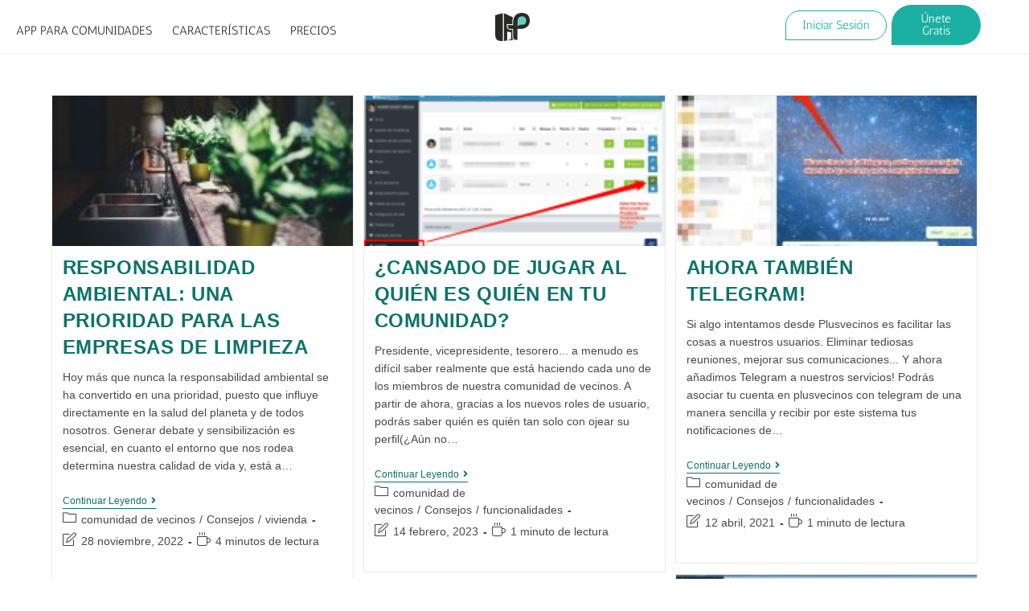

--- FILE ---
content_type: text/html; charset=UTF-8
request_url: https://www.plusvecinos.com/blog/page/7/
body_size: 50583
content:
<!DOCTYPE html>
<html class="html" lang="es">
<head><meta charset="UTF-8"><script>if(navigator.userAgent.match(/MSIE|Internet Explorer/i)||navigator.userAgent.match(/Trident\/7\..*?rv:11/i)){var href=document.location.href;if(!href.match(/[?&]nowprocket/)){if(href.indexOf("?")==-1){if(href.indexOf("#")==-1){document.location.href=href+"?nowprocket=1"}else{document.location.href=href.replace("#","?nowprocket=1#")}}else{if(href.indexOf("#")==-1){document.location.href=href+"&nowprocket=1"}else{document.location.href=href.replace("#","&nowprocket=1#")}}}}</script><script>(()=>{class RocketLazyLoadScripts{constructor(){this.v="2.0.4",this.userEvents=["keydown","keyup","mousedown","mouseup","mousemove","mouseover","mouseout","touchmove","touchstart","touchend","touchcancel","wheel","click","dblclick","input"],this.attributeEvents=["onblur","onclick","oncontextmenu","ondblclick","onfocus","onmousedown","onmouseenter","onmouseleave","onmousemove","onmouseout","onmouseover","onmouseup","onmousewheel","onscroll","onsubmit"]}async t(){this.i(),this.o(),/iP(ad|hone)/.test(navigator.userAgent)&&this.h(),this.u(),this.l(this),this.m(),this.k(this),this.p(this),this._(),await Promise.all([this.R(),this.L()]),this.lastBreath=Date.now(),this.S(this),this.P(),this.D(),this.O(),this.M(),await this.C(this.delayedScripts.normal),await this.C(this.delayedScripts.defer),await this.C(this.delayedScripts.async),await this.T(),await this.F(),await this.j(),await this.A(),window.dispatchEvent(new Event("rocket-allScriptsLoaded")),this.everythingLoaded=!0,this.lastTouchEnd&&await new Promise(t=>setTimeout(t,500-Date.now()+this.lastTouchEnd)),this.I(),this.H(),this.U(),this.W()}i(){this.CSPIssue=sessionStorage.getItem("rocketCSPIssue"),document.addEventListener("securitypolicyviolation",t=>{this.CSPIssue||"script-src-elem"!==t.violatedDirective||"data"!==t.blockedURI||(this.CSPIssue=!0,sessionStorage.setItem("rocketCSPIssue",!0))},{isRocket:!0})}o(){window.addEventListener("pageshow",t=>{this.persisted=t.persisted,this.realWindowLoadedFired=!0},{isRocket:!0}),window.addEventListener("pagehide",()=>{this.onFirstUserAction=null},{isRocket:!0})}h(){let t;function e(e){t=e}window.addEventListener("touchstart",e,{isRocket:!0}),window.addEventListener("touchend",function i(o){o.changedTouches[0]&&t.changedTouches[0]&&Math.abs(o.changedTouches[0].pageX-t.changedTouches[0].pageX)<10&&Math.abs(o.changedTouches[0].pageY-t.changedTouches[0].pageY)<10&&o.timeStamp-t.timeStamp<200&&(window.removeEventListener("touchstart",e,{isRocket:!0}),window.removeEventListener("touchend",i,{isRocket:!0}),"INPUT"===o.target.tagName&&"text"===o.target.type||(o.target.dispatchEvent(new TouchEvent("touchend",{target:o.target,bubbles:!0})),o.target.dispatchEvent(new MouseEvent("mouseover",{target:o.target,bubbles:!0})),o.target.dispatchEvent(new PointerEvent("click",{target:o.target,bubbles:!0,cancelable:!0,detail:1,clientX:o.changedTouches[0].clientX,clientY:o.changedTouches[0].clientY})),event.preventDefault()))},{isRocket:!0})}q(t){this.userActionTriggered||("mousemove"!==t.type||this.firstMousemoveIgnored?"keyup"===t.type||"mouseover"===t.type||"mouseout"===t.type||(this.userActionTriggered=!0,this.onFirstUserAction&&this.onFirstUserAction()):this.firstMousemoveIgnored=!0),"click"===t.type&&t.preventDefault(),t.stopPropagation(),t.stopImmediatePropagation(),"touchstart"===this.lastEvent&&"touchend"===t.type&&(this.lastTouchEnd=Date.now()),"click"===t.type&&(this.lastTouchEnd=0),this.lastEvent=t.type,t.composedPath&&t.composedPath()[0].getRootNode()instanceof ShadowRoot&&(t.rocketTarget=t.composedPath()[0]),this.savedUserEvents.push(t)}u(){this.savedUserEvents=[],this.userEventHandler=this.q.bind(this),this.userEvents.forEach(t=>window.addEventListener(t,this.userEventHandler,{passive:!1,isRocket:!0})),document.addEventListener("visibilitychange",this.userEventHandler,{isRocket:!0})}U(){this.userEvents.forEach(t=>window.removeEventListener(t,this.userEventHandler,{passive:!1,isRocket:!0})),document.removeEventListener("visibilitychange",this.userEventHandler,{isRocket:!0}),this.savedUserEvents.forEach(t=>{(t.rocketTarget||t.target).dispatchEvent(new window[t.constructor.name](t.type,t))})}m(){const t="return false",e=Array.from(this.attributeEvents,t=>"data-rocket-"+t),i="["+this.attributeEvents.join("],[")+"]",o="[data-rocket-"+this.attributeEvents.join("],[data-rocket-")+"]",s=(e,i,o)=>{o&&o!==t&&(e.setAttribute("data-rocket-"+i,o),e["rocket"+i]=new Function("event",o),e.setAttribute(i,t))};new MutationObserver(t=>{for(const n of t)"attributes"===n.type&&(n.attributeName.startsWith("data-rocket-")||this.everythingLoaded?n.attributeName.startsWith("data-rocket-")&&this.everythingLoaded&&this.N(n.target,n.attributeName.substring(12)):s(n.target,n.attributeName,n.target.getAttribute(n.attributeName))),"childList"===n.type&&n.addedNodes.forEach(t=>{if(t.nodeType===Node.ELEMENT_NODE)if(this.everythingLoaded)for(const i of[t,...t.querySelectorAll(o)])for(const t of i.getAttributeNames())e.includes(t)&&this.N(i,t.substring(12));else for(const e of[t,...t.querySelectorAll(i)])for(const t of e.getAttributeNames())this.attributeEvents.includes(t)&&s(e,t,e.getAttribute(t))})}).observe(document,{subtree:!0,childList:!0,attributeFilter:[...this.attributeEvents,...e]})}I(){this.attributeEvents.forEach(t=>{document.querySelectorAll("[data-rocket-"+t+"]").forEach(e=>{this.N(e,t)})})}N(t,e){const i=t.getAttribute("data-rocket-"+e);i&&(t.setAttribute(e,i),t.removeAttribute("data-rocket-"+e))}k(t){Object.defineProperty(HTMLElement.prototype,"onclick",{get(){return this.rocketonclick||null},set(e){this.rocketonclick=e,this.setAttribute(t.everythingLoaded?"onclick":"data-rocket-onclick","this.rocketonclick(event)")}})}S(t){function e(e,i){let o=e[i];e[i]=null,Object.defineProperty(e,i,{get:()=>o,set(s){t.everythingLoaded?o=s:e["rocket"+i]=o=s}})}e(document,"onreadystatechange"),e(window,"onload"),e(window,"onpageshow");try{Object.defineProperty(document,"readyState",{get:()=>t.rocketReadyState,set(e){t.rocketReadyState=e},configurable:!0}),document.readyState="loading"}catch(t){console.log("WPRocket DJE readyState conflict, bypassing")}}l(t){this.originalAddEventListener=EventTarget.prototype.addEventListener,this.originalRemoveEventListener=EventTarget.prototype.removeEventListener,this.savedEventListeners=[],EventTarget.prototype.addEventListener=function(e,i,o){o&&o.isRocket||!t.B(e,this)&&!t.userEvents.includes(e)||t.B(e,this)&&!t.userActionTriggered||e.startsWith("rocket-")||t.everythingLoaded?t.originalAddEventListener.call(this,e,i,o):(t.savedEventListeners.push({target:this,remove:!1,type:e,func:i,options:o}),"mouseenter"!==e&&"mouseleave"!==e||t.originalAddEventListener.call(this,e,t.savedUserEvents.push,o))},EventTarget.prototype.removeEventListener=function(e,i,o){o&&o.isRocket||!t.B(e,this)&&!t.userEvents.includes(e)||t.B(e,this)&&!t.userActionTriggered||e.startsWith("rocket-")||t.everythingLoaded?t.originalRemoveEventListener.call(this,e,i,o):t.savedEventListeners.push({target:this,remove:!0,type:e,func:i,options:o})}}J(t,e){this.savedEventListeners=this.savedEventListeners.filter(i=>{let o=i.type,s=i.target||window;return e!==o||t!==s||(this.B(o,s)&&(i.type="rocket-"+o),this.$(i),!1)})}H(){EventTarget.prototype.addEventListener=this.originalAddEventListener,EventTarget.prototype.removeEventListener=this.originalRemoveEventListener,this.savedEventListeners.forEach(t=>this.$(t))}$(t){t.remove?this.originalRemoveEventListener.call(t.target,t.type,t.func,t.options):this.originalAddEventListener.call(t.target,t.type,t.func,t.options)}p(t){let e;function i(e){return t.everythingLoaded?e:e.split(" ").map(t=>"load"===t||t.startsWith("load.")?"rocket-jquery-load":t).join(" ")}function o(o){function s(e){const s=o.fn[e];o.fn[e]=o.fn.init.prototype[e]=function(){return this[0]===window&&t.userActionTriggered&&("string"==typeof arguments[0]||arguments[0]instanceof String?arguments[0]=i(arguments[0]):"object"==typeof arguments[0]&&Object.keys(arguments[0]).forEach(t=>{const e=arguments[0][t];delete arguments[0][t],arguments[0][i(t)]=e})),s.apply(this,arguments),this}}if(o&&o.fn&&!t.allJQueries.includes(o)){const e={DOMContentLoaded:[],"rocket-DOMContentLoaded":[]};for(const t in e)document.addEventListener(t,()=>{e[t].forEach(t=>t())},{isRocket:!0});o.fn.ready=o.fn.init.prototype.ready=function(i){function s(){parseInt(o.fn.jquery)>2?setTimeout(()=>i.bind(document)(o)):i.bind(document)(o)}return"function"==typeof i&&(t.realDomReadyFired?!t.userActionTriggered||t.fauxDomReadyFired?s():e["rocket-DOMContentLoaded"].push(s):e.DOMContentLoaded.push(s)),o([])},s("on"),s("one"),s("off"),t.allJQueries.push(o)}e=o}t.allJQueries=[],o(window.jQuery),Object.defineProperty(window,"jQuery",{get:()=>e,set(t){o(t)}})}P(){const t=new Map;document.write=document.writeln=function(e){const i=document.currentScript,o=document.createRange(),s=i.parentElement;let n=t.get(i);void 0===n&&(n=i.nextSibling,t.set(i,n));const c=document.createDocumentFragment();o.setStart(c,0),c.appendChild(o.createContextualFragment(e)),s.insertBefore(c,n)}}async R(){return new Promise(t=>{this.userActionTriggered?t():this.onFirstUserAction=t})}async L(){return new Promise(t=>{document.addEventListener("DOMContentLoaded",()=>{this.realDomReadyFired=!0,t()},{isRocket:!0})})}async j(){return this.realWindowLoadedFired?Promise.resolve():new Promise(t=>{window.addEventListener("load",t,{isRocket:!0})})}M(){this.pendingScripts=[];this.scriptsMutationObserver=new MutationObserver(t=>{for(const e of t)e.addedNodes.forEach(t=>{"SCRIPT"!==t.tagName||t.noModule||t.isWPRocket||this.pendingScripts.push({script:t,promise:new Promise(e=>{const i=()=>{const i=this.pendingScripts.findIndex(e=>e.script===t);i>=0&&this.pendingScripts.splice(i,1),e()};t.addEventListener("load",i,{isRocket:!0}),t.addEventListener("error",i,{isRocket:!0}),setTimeout(i,1e3)})})})}),this.scriptsMutationObserver.observe(document,{childList:!0,subtree:!0})}async F(){await this.X(),this.pendingScripts.length?(await this.pendingScripts[0].promise,await this.F()):this.scriptsMutationObserver.disconnect()}D(){this.delayedScripts={normal:[],async:[],defer:[]},document.querySelectorAll("script[type$=rocketlazyloadscript]").forEach(t=>{t.hasAttribute("data-rocket-src")?t.hasAttribute("async")&&!1!==t.async?this.delayedScripts.async.push(t):t.hasAttribute("defer")&&!1!==t.defer||"module"===t.getAttribute("data-rocket-type")?this.delayedScripts.defer.push(t):this.delayedScripts.normal.push(t):this.delayedScripts.normal.push(t)})}async _(){await this.L();let t=[];document.querySelectorAll("script[type$=rocketlazyloadscript][data-rocket-src]").forEach(e=>{let i=e.getAttribute("data-rocket-src");if(i&&!i.startsWith("data:")){i.startsWith("//")&&(i=location.protocol+i);try{const o=new URL(i).origin;o!==location.origin&&t.push({src:o,crossOrigin:e.crossOrigin||"module"===e.getAttribute("data-rocket-type")})}catch(t){}}}),t=[...new Map(t.map(t=>[JSON.stringify(t),t])).values()],this.Y(t,"preconnect")}async G(t){if(await this.K(),!0!==t.noModule||!("noModule"in HTMLScriptElement.prototype))return new Promise(e=>{let i;function o(){(i||t).setAttribute("data-rocket-status","executed"),e()}try{if(navigator.userAgent.includes("Firefox/")||""===navigator.vendor||this.CSPIssue)i=document.createElement("script"),[...t.attributes].forEach(t=>{let e=t.nodeName;"type"!==e&&("data-rocket-type"===e&&(e="type"),"data-rocket-src"===e&&(e="src"),i.setAttribute(e,t.nodeValue))}),t.text&&(i.text=t.text),t.nonce&&(i.nonce=t.nonce),i.hasAttribute("src")?(i.addEventListener("load",o,{isRocket:!0}),i.addEventListener("error",()=>{i.setAttribute("data-rocket-status","failed-network"),e()},{isRocket:!0}),setTimeout(()=>{i.isConnected||e()},1)):(i.text=t.text,o()),i.isWPRocket=!0,t.parentNode.replaceChild(i,t);else{const i=t.getAttribute("data-rocket-type"),s=t.getAttribute("data-rocket-src");i?(t.type=i,t.removeAttribute("data-rocket-type")):t.removeAttribute("type"),t.addEventListener("load",o,{isRocket:!0}),t.addEventListener("error",i=>{this.CSPIssue&&i.target.src.startsWith("data:")?(console.log("WPRocket: CSP fallback activated"),t.removeAttribute("src"),this.G(t).then(e)):(t.setAttribute("data-rocket-status","failed-network"),e())},{isRocket:!0}),s?(t.fetchPriority="high",t.removeAttribute("data-rocket-src"),t.src=s):t.src="data:text/javascript;base64,"+window.btoa(unescape(encodeURIComponent(t.text)))}}catch(i){t.setAttribute("data-rocket-status","failed-transform"),e()}});t.setAttribute("data-rocket-status","skipped")}async C(t){const e=t.shift();return e?(e.isConnected&&await this.G(e),this.C(t)):Promise.resolve()}O(){this.Y([...this.delayedScripts.normal,...this.delayedScripts.defer,...this.delayedScripts.async],"preload")}Y(t,e){this.trash=this.trash||[];let i=!0;var o=document.createDocumentFragment();t.forEach(t=>{const s=t.getAttribute&&t.getAttribute("data-rocket-src")||t.src;if(s&&!s.startsWith("data:")){const n=document.createElement("link");n.href=s,n.rel=e,"preconnect"!==e&&(n.as="script",n.fetchPriority=i?"high":"low"),t.getAttribute&&"module"===t.getAttribute("data-rocket-type")&&(n.crossOrigin=!0),t.crossOrigin&&(n.crossOrigin=t.crossOrigin),t.integrity&&(n.integrity=t.integrity),t.nonce&&(n.nonce=t.nonce),o.appendChild(n),this.trash.push(n),i=!1}}),document.head.appendChild(o)}W(){this.trash.forEach(t=>t.remove())}async T(){try{document.readyState="interactive"}catch(t){}this.fauxDomReadyFired=!0;try{await this.K(),this.J(document,"readystatechange"),document.dispatchEvent(new Event("rocket-readystatechange")),await this.K(),document.rocketonreadystatechange&&document.rocketonreadystatechange(),await this.K(),this.J(document,"DOMContentLoaded"),document.dispatchEvent(new Event("rocket-DOMContentLoaded")),await this.K(),this.J(window,"DOMContentLoaded"),window.dispatchEvent(new Event("rocket-DOMContentLoaded"))}catch(t){console.error(t)}}async A(){try{document.readyState="complete"}catch(t){}try{await this.K(),this.J(document,"readystatechange"),document.dispatchEvent(new Event("rocket-readystatechange")),await this.K(),document.rocketonreadystatechange&&document.rocketonreadystatechange(),await this.K(),this.J(window,"load"),window.dispatchEvent(new Event("rocket-load")),await this.K(),window.rocketonload&&window.rocketonload(),await this.K(),this.allJQueries.forEach(t=>t(window).trigger("rocket-jquery-load")),await this.K(),this.J(window,"pageshow");const t=new Event("rocket-pageshow");t.persisted=this.persisted,window.dispatchEvent(t),await this.K(),window.rocketonpageshow&&window.rocketonpageshow({persisted:this.persisted})}catch(t){console.error(t)}}async K(){Date.now()-this.lastBreath>45&&(await this.X(),this.lastBreath=Date.now())}async X(){return document.hidden?new Promise(t=>setTimeout(t)):new Promise(t=>requestAnimationFrame(t))}B(t,e){return e===document&&"readystatechange"===t||(e===document&&"DOMContentLoaded"===t||(e===window&&"DOMContentLoaded"===t||(e===window&&"load"===t||e===window&&"pageshow"===t)))}static run(){(new RocketLazyLoadScripts).t()}}RocketLazyLoadScripts.run()})();</script>
	
	<link rel="profile" href="https://gmpg.org/xfn/11">

	<meta name='robots' content='index, follow, max-image-preview:large, max-snippet:-1, max-video-preview:-1' />
<meta name="viewport" content="width=device-width, initial-scale=1">
	<!-- This site is optimized with the Yoast SEO plugin v26.6 - https://yoast.com/wordpress/plugins/seo/ -->
	<title>Blog Plusvecinos - Página 7 de 19 - Plusvecinos</title>
<style id="rocket-critical-css">ul{box-sizing:border-box}:root{--wp--preset--font-size--normal:16px;--wp--preset--font-size--huge:42px}.screen-reader-text{border:0;clip:rect(1px,1px,1px,1px);clip-path:inset(50%);height:1px;margin:-1px;overflow:hidden;padding:0;position:absolute;width:1px;word-wrap:normal!important}.fa{font-family:var(--fa-style-family,"Font Awesome 6 Free");font-weight:var(--fa-style,900)}.fa,.fab,.fas{-moz-osx-font-smoothing:grayscale;-webkit-font-smoothing:antialiased;display:var(--fa-display,inline-block);font-style:normal;font-variant:normal;line-height:1;text-rendering:auto}.fa:before,.fab:before,.fas:before{content:var(--fa)}.fas{font-family:"Font Awesome 6 Free"}.fab{font-family:"Font Awesome 6 Brands"}.fa-caret-right{--fa:"\f0da"}.fa-bars{--fa:"\f0c9"}.fa-angle-right{--fa:"\f105"}.fa-caret-up{--fa:"\f0d8"}.fa-plus{--fa:"\2b"}.fa-angle-up{--fa:"\f106"}.fa-check{--fa:"\f00c"}:host,:root{--fa-style-family-brands:"Font Awesome 6 Brands";--fa-font-brands:normal 400 1em/1 "Font Awesome 6 Brands"}@font-face{font-family:"Font Awesome 6 Brands";font-style:normal;font-weight:400;font-display:swap;src:url(https://www.plusvecinos.com/wp-content/themes/oceanwp/assets/fonts/fontawesome/webfonts/fa-brands-400.woff2) format("woff2"),url(https://www.plusvecinos.com/wp-content/themes/oceanwp/assets/fonts/fontawesome/webfonts/fa-brands-400.ttf) format("truetype")}.fab{font-weight:400}.fa-facebook-f{--fa:"\f39e"}.fa-linkedin{--fa:"\f08c"}.fa-youtube{--fa:"\f167"}.fa-twitter{--fa:"\f099"}:host,:root{--fa-font-regular:normal 400 1em/1 "Font Awesome 6 Free"}@font-face{font-family:"Font Awesome 6 Free";font-style:normal;font-weight:400;font-display:swap;src:url(https://www.plusvecinos.com/wp-content/themes/oceanwp/assets/fonts/fontawesome/webfonts/fa-regular-400.woff2) format("woff2"),url(https://www.plusvecinos.com/wp-content/themes/oceanwp/assets/fonts/fontawesome/webfonts/fa-regular-400.ttf) format("truetype")}:host,:root{--fa-style-family-classic:"Font Awesome 6 Free";--fa-font-solid:normal 900 1em/1 "Font Awesome 6 Free"}@font-face{font-family:"Font Awesome 6 Free";font-style:normal;font-weight:900;font-display:swap;src:url(https://www.plusvecinos.com/wp-content/themes/oceanwp/assets/fonts/fontawesome/webfonts/fa-solid-900.woff2) format("woff2"),url(https://www.plusvecinos.com/wp-content/themes/oceanwp/assets/fonts/fontawesome/webfonts/fa-solid-900.ttf) format("truetype")}.fas{font-weight:900}@font-face{font-family:"Font Awesome 5 Brands";font-display:swap;font-weight:400;src:url(https://www.plusvecinos.com/wp-content/themes/oceanwp/assets/fonts/fontawesome/webfonts/fa-brands-400.woff2) format("woff2"),url(https://www.plusvecinos.com/wp-content/themes/oceanwp/assets/fonts/fontawesome/webfonts/fa-brands-400.ttf) format("truetype")}@font-face{font-family:"Font Awesome 5 Free";font-display:swap;font-weight:900;src:url(https://www.plusvecinos.com/wp-content/themes/oceanwp/assets/fonts/fontawesome/webfonts/fa-solid-900.woff2) format("woff2"),url(https://www.plusvecinos.com/wp-content/themes/oceanwp/assets/fonts/fontawesome/webfonts/fa-solid-900.ttf) format("truetype")}@font-face{font-family:"Font Awesome 5 Free";font-display:swap;font-weight:400;src:url(https://www.plusvecinos.com/wp-content/themes/oceanwp/assets/fonts/fontawesome/webfonts/fa-regular-400.woff2) format("woff2"),url(https://www.plusvecinos.com/wp-content/themes/oceanwp/assets/fonts/fontawesome/webfonts/fa-regular-400.ttf) format("truetype")}@font-face{font-family:'simple-line-icons';src:url(https://www.plusvecinos.com/wp-content/themes/oceanwp/assets/fonts/simple-line-icons/Simple-Line-Icons.eot?v=2.4.0);src:url(https://www.plusvecinos.com/wp-content/themes/oceanwp/assets/fonts/simple-line-icons/Simple-Line-Icons.eot?v=2.4.0#iefix)format('embedded-opentype'),url(https://www.plusvecinos.com/wp-content/themes/oceanwp/assets/fonts/simple-line-icons/Simple-Line-Icons.woff2?v=2.4.0)format('woff2'),url(https://www.plusvecinos.com/wp-content/themes/oceanwp/assets/fonts/simple-line-icons/Simple-Line-Icons.ttf?v=2.4.0)format('truetype'),url(https://www.plusvecinos.com/wp-content/themes/oceanwp/assets/fonts/simple-line-icons/Simple-Line-Icons.woff?v=2.4.0)format('woff'),url(https://www.plusvecinos.com/wp-content/themes/oceanwp/assets/fonts/simple-line-icons/Simple-Line-Icons.svg?v=2.4.0#simple-line-icons)format('svg');font-weight:normal;font-style:normal;font-display:swap}.icon-folder,.icon-cup,.icon-note{font-family:'simple-line-icons';speak:none;font-style:normal;font-weight:normal;font-variant:normal;text-transform:none;line-height:1;-webkit-font-smoothing:antialiased;-moz-osx-font-smoothing:grayscale}.icon-folder:before{content:"\e089"}.icon-cup:before{content:"\e044"}.icon-note:before{content:"\e060"} html,body,div,span,h1,p,a,img,i,ul,li,label,article,aside,header,nav,section{margin:0;padding:0;border:0;outline:0;font-size:100%;font:inherit;vertical-align:baseline;font-family:inherit;font-size:100%;font-style:inherit;font-weight:inherit}article,aside,header,nav,section{display:block}html{font-size:62.5%;overflow-y:scroll;-webkit-text-size-adjust:100%;-ms-text-size-adjust:100%}*,*:before,*:after{-webkit-box-sizing:border-box;-moz-box-sizing:border-box;box-sizing:border-box}article,aside,header,main,nav,section{display:block}a img{border:0}img{max-width:100%;height:auto}html{-ms-overflow-x:hidden;overflow-x:hidden}body{font-family:"Open Sans",sans-serif;font-size:14px;line-height:1.8;color:#4a4a4a;overflow-wrap:break-word;word-wrap:break-word}body{background-color:#fff}i{font-style:italic}body .oceanwp-row{margin:0 -0.625rem}body .oceanwp-row .col{float:left;margin:0 0 1.25rem;padding:0 .625rem}body .oceanwp-row .span_1_of_3{width:33.33%}.col-1{clear:both;margin-left:0}.screen-reader-text{border:0;clip:rect(1px,1px,1px,1px);clip-path:inset(50%);height:1px;margin:-1px;font-size:14px!important;font-weight:400;overflow:hidden;padding:0;position:absolute!important;width:1px;word-wrap:normal!important}@media only screen and (max-width:480px){.col{width:100%;margin-left:0;margin-right:0;margin-bottom:30px}}html{font-family:sans-serif;-ms-text-size-adjust:100%;-webkit-text-size-adjust:100%}body{margin:0}article,aside,header,main,nav,section{display:block}a{background-color:rgba(0,0,0,0)}img{border:0}svg:not(:root){overflow:hidden}button,input{color:inherit;font:inherit;margin:0}button{overflow:visible}button{text-transform:none}button{-webkit-appearance:button}button::-moz-focus-inner,input::-moz-focus-inner{border:0;padding:0}input{line-height:normal}input[type=checkbox]{-webkit-box-sizing:border-box;-moz-box-sizing:border-box;box-sizing:border-box;padding:0}.container{width:1200px;max-width:90%;margin:0 auto}#wrap{position:relative}#main{position:relative}#main #content-wrap{padding-top:50px;padding-bottom:50px}.content-area{float:left;position:relative;width:72%;padding-right:30px;border-right-width:1px;border-style:solid;border-color:#f1f1f1}.content-full-width .content-area{width:100%!important;max-width:none!important;padding:0!important;border:0!important}@media only screen and (max-width:959px){.container{max-width:90%}.content-area{float:none!important;width:100%;margin-bottom:40px;border:0}body:not(.separate-layout) .content-area{padding:0!important}#main #content-wrap.container{width:auto!important}}@media only screen and (max-width:767px){#wrap{width:100%!important}.col:not(.swiper-slide),.blog-entry{width:100%!important;margin-bottom:25px}}img{max-width:100%;height:auto;vertical-align:middle}img[class*=attachment-]{height:auto}.col:after,.clr:after{content:"";display:block;visibility:hidden;clear:both;zoom:1;height:0}a{color:#333}a{text-decoration:none}h1{font-weight:600;margin:0 0 20px;color:#333;line-height:1.4}h1{font-size:23px}p{margin:0 0 20px}ul{margin:15px 0 15px 20px}li ul{margin:0 0 0 25px}input[type=checkbox]{display:inline-block;background-color:#fff;border:1px solid #bbb;line-height:0;width:16px;min-width:16px;height:16px;margin:-3px 10px 0 0;outline:0;text-align:center;vertical-align:middle;clear:none;-webkit-appearance:none;-webkit-box-shadow:inset 0 1px 2px rgba(0,0,0,.1);-moz-box-shadow:inset 0 1px 2px rgba(0,0,0,.1);box-shadow:inset 0 1px 2px rgba(0,0,0,.1)}.button{display:inline-block;font-family:inherit;background-color:#13aff0;color:#fff;font-size:12px;font-weight:600;text-transform:uppercase;margin:0;padding:14px 20px;border:0;text-align:center;letter-spacing:.1em;line-height:1}button::-moz-focus-inner{padding:0;border:0}#site-header{position:relative;width:100%;background-color:#fff;border-bottom:1px solid #f1f1f1;z-index:100}#blog-entries{padding-bottom:0}.blog-entry.post{position:relative}.blog-entry.post .thumbnail{position:relative}.blog-entry.post .thumbnail a:not(.mejs-volume-slider){display:inline-block;position:relative;width:100%}.blog-entry.post .thumbnail .overlay{position:absolute;top:0;left:0;width:100%;height:100%;background-color:rgba(0,0,0,.2);-moz-opacity:0;-webkit-opacity:0;opacity:0;text-align:center}.blog-entry.post .thumbnail img{width:100%}.blog-entry.post ul.meta{margin:0 0 12px}.blog-entry.post .blog-entry-header{margin-bottom:20px}.blog-entry.post .blog-entry-header .entry-title{font-size:24px;margin:0}.blog-entry.post .blog-entry-header .entry-title a{font-weight:600;letter-spacing:.6px}.blog-entry.post .blog-entry-summary{margin-bottom:20px}.blog-entry.post .blog-entry-summary p:last-child{margin-bottom:0}.thumbnail-caption{font-size:13px;margin-top:.5em;text-align:center}.has-blog-grid .blog-grid{display:-webkit-box;display:-ms-flexbox;display:flex;-webkit-flex-wrap:wrap;flex-wrap:wrap;margin:0 auto;height:auto!important}.blog-entry.grid-entry{justify-content:flex-start}.blog-entry.grid-entry .blog-entry-inner{padding:0 1.25rem 1.25rem;border:1px solid #e9e9e9}.blog-entry.grid-entry .thumbnail{margin:0 -1.25rem}.blog-entry.grid-entry .blog-entry-header{margin:1rem 0 1rem}.blog-entry.grid-entry .blog-entry-header .entry-title{font-size:18px}.blog-entry.grid-entry .blog-entry-summary{line-height:1.6;margin-top:.625rem}.blog-entry.grid-entry .blog-entry-readmore{margin-top:1rem}.blog-entry.grid-entry .blog-entry-readmore a{display:inline-block;font-size:12px;line-height:1.2;padding-bottom:.19rem;border-bottom:1px solid;text-transform:capitalize}.blog-entry.grid-entry .blog-entry-readmore a i{margin-left:.5rem}ul.meta{display:flex;flex-wrap:wrap;justify-content:flex-start;color:#4a4a4a;font-size:14px;line-height:1.3;margin:0 0 20px;padding:0 0 10px;list-style:none}ul.meta li{line-height:1.5;align-self:flex-end;flex-wrap:nowrap;padding-bottom:5px}ul.meta li:after{padding:0 6px;font-weight:bold}ul.meta li:last-child:after{display:none;padding:0}ul.meta li a{color:#4a4a4a}ul.meta li i{padding-right:6px;font-size:17px}ul.obem-default li:after{content:"-"}.page-numbers span:not(.elementor-screen-only){position:relative;display:inline-block;min-width:38px;min-width:38px;line-height:38px;margin:0 8px 0 0;text-align:center;color:#555;border:1px solid #e9e9e9;font-size:18px;white-space:nowrap;-webkit-border-radius:2px;-moz-border-radius:2px;-ms-border-radius:2px;border-radius:2px;-webkit-box-sizing:content-box;-moz-box-sizing:content-box;box-sizing:content-box}.page-numbers a span:not(.elementor-screen-only){padding:0}#scroll-top{display:none;opacity:0;position:fixed;right:20px;bottom:20px;width:40px;height:40px;line-height:40px;background-color:rgba(0,0,0,.4);color:#fff;font-size:18px;-webkit-border-radius:2px;-moz-border-radius:2px;-ms-border-radius:2px;border-radius:2px;text-align:center;z-index:100;-webkit-box-sizing:content-box;-moz-box-sizing:content-box;box-sizing:content-box}@media only screen and (max-width:480px){#scroll-top{right:10px;bottom:10px;width:26px;height:26px;line-height:24px;font-size:14px}}button::-moz-focus-inner{padding:0;border:0}.elementor-screen-only,.screen-reader-text{height:1px;margin:-1px;overflow:hidden;padding:0;position:absolute;top:-10000em;width:1px;clip:rect(0,0,0,0);border:0}.elementor-clearfix:after{clear:both;content:"";display:block;height:0;width:0}.elementor *,.elementor :after,.elementor :before{box-sizing:border-box}.elementor a{box-shadow:none;text-decoration:none}.elementor img{border:none;border-radius:0;box-shadow:none;height:auto;max-width:100%}.elementor .elementor-background-overlay{inset:0;position:absolute}.elementor-element{--flex-direction:initial;--flex-wrap:initial;--justify-content:initial;--align-items:initial;--align-content:initial;--gap:initial;--flex-basis:initial;--flex-grow:initial;--flex-shrink:initial;--order:initial;--align-self:initial;align-self:var(--align-self);flex-basis:var(--flex-basis);flex-grow:var(--flex-grow);flex-shrink:var(--flex-shrink);order:var(--order)}.elementor-align-center{text-align:center}.elementor-align-right{text-align:right}.elementor-align-left{text-align:left}.elementor-align-left .elementor-button,.elementor-align-right .elementor-button{width:auto}@media (max-width:767px){.elementor-mobile-align-left{text-align:left}}:root{--page-title-display:block}h1.entry-title{display:var(--page-title-display)}.elementor-section{position:relative}.elementor-section .elementor-container{display:flex;margin-left:auto;margin-right:auto;position:relative}@media (max-width:1024px){.elementor-section .elementor-container{flex-wrap:wrap}}.elementor-section.elementor-section-boxed>.elementor-container{max-width:1140px}.elementor-widget-wrap{align-content:flex-start;flex-wrap:wrap;position:relative;width:100%}.elementor:not(.elementor-bc-flex-widget) .elementor-widget-wrap{display:flex}.elementor-widget-wrap>.elementor-element{width:100%}.elementor-widget{position:relative}.elementor-widget:not(:last-child){margin-bottom:var(--kit-widget-spacing,20px)}.elementor-column{display:flex;min-height:1px;position:relative}.elementor-column-gap-default>.elementor-column>.elementor-element-populated{padding:10px}.elementor-inner-section .elementor-column-gap-no .elementor-element-populated{padding:0}@media (min-width:768px){.elementor-column.elementor-col-25{width:25%}.elementor-column.elementor-col-33{width:33.333%}.elementor-column.elementor-col-50{width:50%}.elementor-column.elementor-col-100{width:100%}}@media (max-width:767px){.elementor-column{width:100%}}.elementor-grid{display:grid;grid-column-gap:var(--grid-column-gap);grid-row-gap:var(--grid-row-gap)}.elementor-grid .elementor-grid-item{min-width:0}.elementor-grid-0 .elementor-grid{display:inline-block;margin-bottom:calc(-1 * var(--grid-row-gap));width:100%;word-spacing:var(--grid-column-gap)}.elementor-grid-0 .elementor-grid .elementor-grid-item{display:inline-block;margin-bottom:var(--grid-row-gap);word-break:break-word}@media (prefers-reduced-motion:no-preference){html{scroll-behavior:smooth}}.elementor-button{background-color:#69727d;border-radius:3px;color:#fff;display:inline-block;font-size:15px;line-height:1;padding:12px 24px;fill:#fff;text-align:center}.elementor-button:visited{color:#fff}.elementor-button-content-wrapper{display:flex;flex-direction:row;gap:5px;justify-content:center}.elementor-button-text{display:inline-block}.elementor-button.elementor-size-xs{border-radius:2px;font-size:13px;padding:10px 20px}.elementor-button span{text-decoration:inherit}.elementor-icon{color:#69727d;display:inline-block;font-size:50px;line-height:1;text-align:center}.elementor-icon i{display:block;height:1em;position:relative;width:1em}.elementor-icon i:before{left:50%;position:absolute;transform:translateX(-50%)}.elementor-shape-rounded .elementor-icon{border-radius:10%}@media (max-width:767px){.elementor .elementor-hidden-mobile{display:none}}@media (min-width:768px) and (max-width:1024px){.elementor .elementor-hidden-tablet{display:none}}@media (min-width:1025px) and (max-width:99999px){.elementor .elementor-hidden-desktop{display:none}}.elementor-item:after,.elementor-item:before{display:block;position:absolute}.elementor-item:not(:hover):not(:focus):not(.elementor-item-active):not(.highlighted):after,.elementor-item:not(:hover):not(:focus):not(.elementor-item-active):not(.highlighted):before{opacity:0}.elementor-item-active:after,.elementor-item-active:before{transform:scale(1)}.e--pointer-underline .elementor-item:after,.e--pointer-underline .elementor-item:before{background-color:#3f444b;height:3px;left:0;width:100%;z-index:2}.e--pointer-underline .elementor-item:after{bottom:0;content:""}.elementor-nav-menu--main .elementor-nav-menu a{padding:13px 20px}.elementor-nav-menu--main .elementor-nav-menu ul{border-style:solid;border-width:0;padding:0;position:absolute;width:12em}.elementor-nav-menu--layout-horizontal{display:flex}.elementor-nav-menu--layout-horizontal .elementor-nav-menu{display:flex;flex-wrap:wrap}.elementor-nav-menu--layout-horizontal .elementor-nav-menu a{flex-grow:1;white-space:nowrap}.elementor-nav-menu--layout-horizontal .elementor-nav-menu>li{display:flex}.elementor-nav-menu--layout-horizontal .elementor-nav-menu>li ul{top:100%!important}.elementor-nav-menu--layout-horizontal .elementor-nav-menu>li:not(:first-child)>a{margin-inline-start:var(--e-nav-menu-horizontal-menu-item-margin)}.elementor-nav-menu--layout-horizontal .elementor-nav-menu>li:not(:first-child)>ul{left:var(--e-nav-menu-horizontal-menu-item-margin)!important}.elementor-nav-menu--layout-horizontal .elementor-nav-menu>li:not(:last-child)>a{margin-inline-end:var(--e-nav-menu-horizontal-menu-item-margin)}.elementor-nav-menu--layout-horizontal .elementor-nav-menu>li:not(:last-child):after{align-self:center;border-color:var(--e-nav-menu-divider-color,#000);border-left-style:var(--e-nav-menu-divider-style,solid);border-left-width:var(--e-nav-menu-divider-width,2px);content:var(--e-nav-menu-divider-content,none);height:var(--e-nav-menu-divider-height,35%)}.elementor-nav-menu__align-start .elementor-nav-menu{justify-content:flex-start;margin-inline-end:auto}.elementor-widget-nav-menu .elementor-widget-container{display:flex;flex-direction:column}.elementor-nav-menu{position:relative;z-index:2}.elementor-nav-menu:after{clear:both;content:" ";display:block;font:0/0 serif;height:0;overflow:hidden;visibility:hidden}.elementor-nav-menu,.elementor-nav-menu li,.elementor-nav-menu ul{display:block;line-height:normal;list-style:none;margin:0;padding:0}.elementor-nav-menu ul{display:none}.elementor-nav-menu a,.elementor-nav-menu li{position:relative}.elementor-nav-menu li{border-width:0}.elementor-nav-menu a{align-items:center;display:flex}.elementor-nav-menu a{line-height:20px;padding:10px 20px}.elementor-nav-menu--dropdown .elementor-item.elementor-item-active{background-color:#3f444b;color:#fff}.elementor-menu-toggle{align-items:center;background-color:rgba(0,0,0,.05);border:0 solid;border-radius:3px;color:#33373d;display:flex;font-size:var(--nav-menu-icon-size,22px);justify-content:center;padding:.25em}.elementor-menu-toggle:not(.elementor-active) .elementor-menu-toggle__icon--close{display:none}.elementor-nav-menu--dropdown{background-color:#fff;font-size:13px}.elementor-nav-menu--dropdown.elementor-nav-menu__container{margin-top:10px;overflow-x:hidden;overflow-y:auto;transform-origin:top}.elementor-nav-menu--dropdown.elementor-nav-menu__container .elementor-sub-item{font-size:.85em}.elementor-nav-menu--dropdown a{color:#33373d}ul.elementor-nav-menu--dropdown a{border-inline-start:8px solid transparent;text-shadow:none}.elementor-nav-menu--toggle{--menu-height:100vh}.elementor-nav-menu--toggle .elementor-menu-toggle:not(.elementor-active)+.elementor-nav-menu__container{max-height:0;overflow:hidden;transform:scaleY(0)}@media (max-width:1024px){.elementor-nav-menu--dropdown-tablet .elementor-nav-menu--main{display:none}}@media (min-width:1025px){.elementor-nav-menu--dropdown-tablet .elementor-menu-toggle,.elementor-nav-menu--dropdown-tablet .elementor-nav-menu--dropdown{display:none}.elementor-nav-menu--dropdown-tablet nav.elementor-nav-menu--dropdown.elementor-nav-menu__container{overflow-y:hidden}}.elementor-widget-image{text-align:center}.elementor-widget-image a{display:inline-block}.elementor-widget-image img{display:inline-block;vertical-align:middle}.oew-off-canvas-button a i{font-size:14px}.oew-off-canvas-button .elementor-align-icon-left{margin-right:4px}.oew-off-canvas-button i{width:1em;height:1em;vertical-align:middle}.oew-off-canvas-wrap{visibility:hidden}.oew-off-canvas-wrap,.oew-off-canvas-wrap .oew-off-canvas-overlay{position:fixed;top:0;bottom:0;left:0;z-index:9999}.oew-off-canvas-wrap .oew-off-canvas-overlay{background-color:rgba(0,0,0,.5);width:100%;height:100%}.oew-off-canvas-wrap .oew-off-canvas-sidebar{position:absolute;top:0;left:0;background-color:#fff;width:325px;height:100%;padding:35px;overflow:auto;z-index:10000;-webkit-box-shadow:0 0 12px 0 rgba(0,0,0,.1);-moz-box-shadow:0 0 12px 0 rgba(0,0,0,.1);box-shadow:0 0 12px 0 rgba(0,0,0,.1);-webkit-transform:translateX(-100%);-moz-transform:translateX(-100%);-ms-transform:translateX(-100%);-o-transform:translateX(-100%);transform:translateX(-100%)}.oew-off-canvas-close{position:absolute;top:15px;right:15px;width:30px;height:30px;background-color:rgba(0,0,0,0);border:0;margin:0;padding:0;text-align:center;z-index:1000}@media only screen and (max-width:1024px){.oew-tablet-align-right{text-align:right}}@media only screen and (max-width:767px){.oew-mobile-align-right{text-align:right}}@media only screen and (max-width:320px){.oew-off-canvas-wrap{width:100%}.oew-off-canvas-wrap .oew-off-canvas-sidebar{max-width:100%}}.elementor-widget.elementor-icon-list--layout-inline .elementor-widget-container{overflow:hidden}.elementor-widget .elementor-icon-list-items.elementor-inline-items{display:flex;flex-wrap:wrap;margin-left:-8px;margin-right:-8px}.elementor-widget .elementor-icon-list-items.elementor-inline-items .elementor-inline-item{word-break:break-word}.elementor-widget .elementor-icon-list-items.elementor-inline-items .elementor-icon-list-item{margin-left:8px;margin-right:8px}.elementor-widget .elementor-icon-list-items.elementor-inline-items .elementor-icon-list-item:after{border-bottom:0;border-left-width:1px;border-right:0;border-top:0;border-style:solid;height:100%;left:auto;position:relative;right:auto;right:-8px;width:auto}.elementor-widget .elementor-icon-list-items{list-style-type:none;margin:0;padding:0}.elementor-widget .elementor-icon-list-item{margin:0;padding:0;position:relative}.elementor-widget .elementor-icon-list-item:after{bottom:0;position:absolute;width:100%}.elementor-widget .elementor-icon-list-item,.elementor-widget .elementor-icon-list-item a{align-items:var(--icon-vertical-align,center);display:flex;font-size:inherit}.elementor-widget .elementor-icon-list-icon+.elementor-icon-list-text{align-self:center;padding-inline-start:5px}.elementor-widget .elementor-icon-list-icon{display:flex;position:relative;top:var(--icon-vertical-offset,initial)}.elementor-widget .elementor-icon-list-icon i{font-size:var(--e-icon-list-icon-size);width:1.25em}.elementor-widget.elementor-widget-icon-list .elementor-icon-list-icon{text-align:var(--e-icon-list-icon-align)}.elementor-widget.elementor-list-item-link-full_width a{width:100%}.elementor-widget.elementor-align-center .elementor-icon-list-item,.elementor-widget.elementor-align-center .elementor-icon-list-item a{justify-content:center}.elementor-widget.elementor-align-center .elementor-icon-list-item:after{margin:auto}.elementor-widget.elementor-align-center .elementor-inline-items{justify-content:center}.elementor-widget.elementor-align-left .elementor-icon-list-item,.elementor-widget.elementor-align-left .elementor-icon-list-item a{justify-content:flex-start;text-align:left}.elementor-widget:not(.elementor-align-right) .elementor-icon-list-item:after{left:0}.elementor-widget:not(.elementor-align-left) .elementor-icon-list-item:after{right:0}@media (min-width:-1){.elementor-widget:not(.elementor-widescreen-align-right) .elementor-icon-list-item:after{left:0}.elementor-widget:not(.elementor-widescreen-align-left) .elementor-icon-list-item:after{right:0}}@media (max-width:-1){.elementor-widget:not(.elementor-laptop-align-right) .elementor-icon-list-item:after{left:0}.elementor-widget:not(.elementor-laptop-align-left) .elementor-icon-list-item:after{right:0}.elementor-widget:not(.elementor-tablet_extra-align-right) .elementor-icon-list-item:after{left:0}.elementor-widget:not(.elementor-tablet_extra-align-left) .elementor-icon-list-item:after{right:0}}@media (max-width:1024px){.elementor-widget:not(.elementor-tablet-align-right) .elementor-icon-list-item:after{left:0}.elementor-widget:not(.elementor-tablet-align-left) .elementor-icon-list-item:after{right:0}}@media (max-width:-1){.elementor-widget:not(.elementor-mobile_extra-align-right) .elementor-icon-list-item:after{left:0}.elementor-widget:not(.elementor-mobile_extra-align-left) .elementor-icon-list-item:after{right:0}}@media (max-width:767px){.elementor-widget.elementor-mobile-align-left .elementor-icon-list-item,.elementor-widget.elementor-mobile-align-left .elementor-icon-list-item a{justify-content:flex-start;text-align:left}.elementor-widget:not(.elementor-mobile-align-right) .elementor-icon-list-item:after{left:0}.elementor-widget:not(.elementor-mobile-align-left) .elementor-icon-list-item:after{right:0}}.elementor .elementor-element ul.elementor-icon-list-items{padding:0}.elementor-widget-social-icons.elementor-grid-0 .elementor-widget-container{font-size:0;line-height:1}.elementor-widget-social-icons .elementor-grid{grid-column-gap:var(--grid-column-gap,5px);grid-row-gap:var(--grid-row-gap,5px);grid-template-columns:var(--grid-template-columns);justify-content:var(--justify-content,center);justify-items:var(--justify-content,center)}.elementor-icon.elementor-social-icon{font-size:var(--icon-size,25px);height:calc(var(--icon-size, 25px) + 2 * var(--icon-padding, .5em));line-height:var(--icon-size,25px);width:calc(var(--icon-size, 25px) + 2 * var(--icon-padding, .5em))}.elementor-social-icon{--e-social-icon-icon-color:#fff;align-items:center;background-color:#69727d;display:inline-flex;justify-content:center;text-align:center}.elementor-social-icon i{color:var(--e-social-icon-icon-color)}.elementor-social-icon:last-child{margin:0}.elementor-social-icon-facebook-f{background-color:#3b5998}.elementor-social-icon-linkedin{background-color:#0077b5}.elementor-social-icon-twitter{background-color:#1da1f2}.elementor-social-icon-youtube{background-color:#cd201f}.elementor-tab-title a{color:inherit}.elementor-toggle{text-align:start}.elementor-toggle .elementor-tab-title{border-bottom:1px solid #d5d8dc;font-weight:700;line-height:1;margin:0;outline:none;padding:15px}.elementor-toggle .elementor-tab-title .elementor-toggle-icon{display:inline-block;width:1em}.elementor-toggle .elementor-tab-title .elementor-toggle-icon.elementor-toggle-icon-left{float:left;text-align:left}.elementor-toggle .elementor-tab-title .elementor-toggle-icon .elementor-toggle-icon-closed{display:block}.elementor-toggle .elementor-tab-title .elementor-toggle-icon .elementor-toggle-icon-opened{display:none}.elementor-toggle .elementor-tab-content{border-bottom:1px solid #d5d8dc;display:none;padding:15px}@media (max-width:767px){.elementor-toggle .elementor-tab-title{padding:12px}.elementor-toggle .elementor-tab-content{padding:12px 10px}}@font-face{font-display:swap;font-family:eicons;src:url(https://www.plusvecinos.com/wp-content/plugins/elementor/assets/lib/eicons/fonts/eicons.eot?5.35.0);src:url(https://www.plusvecinos.com/wp-content/plugins/elementor/assets/lib/eicons/fonts/eicons.eot?5.35.0#iefix) format("embedded-opentype"),url(https://www.plusvecinos.com/wp-content/plugins/elementor/assets/lib/eicons/fonts/eicons.woff2?5.35.0) format("woff2"),url(https://www.plusvecinos.com/wp-content/plugins/elementor/assets/lib/eicons/fonts/eicons.woff?5.35.0) format("woff"),url(https://www.plusvecinos.com/wp-content/plugins/elementor/assets/lib/eicons/fonts/eicons.ttf?5.35.0) format("truetype"),url(https://www.plusvecinos.com/wp-content/plugins/elementor/assets/lib/eicons/fonts/eicons.svg?5.35.0#eicon) format("svg");font-weight:400;font-style:normal}[class*=" eicon-"]{display:inline-block;font-family:eicons;font-size:inherit;font-weight:400;font-style:normal;font-variant:normal;line-height:1;text-rendering:auto;-webkit-font-smoothing:antialiased;-moz-osx-font-smoothing:grayscale}.eicon-menu-bar:before{content:"\e816"}.eicon-close:before{content:"\e87f"}.elementor-kit-10{--e-global-color-primary:#292926;--e-global-color-secondary:#5C5C56;--e-global-color-text:#030303;--e-global-color-accent:#67CFC6;--e-global-color-15c67bdd:#0B736A;--e-global-color-7dcdaa58:#1CB0A4;--e-global-color-7a5699db:#000;--e-global-color-bd9fab2:#FFF;--e-global-color-4b4195b:#AAEBE6;--e-global-color-5d0f4bf:#F5FFFE;--e-global-color-2bd0142:#A3A399;--e-global-color-e8d0d99:#D4D4C9;--e-global-color-ee387bf:#FAFAF7;--e-global-typography-primary-font-family:"Roboto";--e-global-typography-primary-font-weight:600;--e-global-typography-secondary-font-family:"Roboto Slab";--e-global-typography-secondary-font-weight:400;--e-global-typography-text-font-family:"Roboto";--e-global-typography-text-font-weight:400;--e-global-typography-accent-font-family:"Roboto";--e-global-typography-accent-font-weight:500}.elementor-section.elementor-section-boxed>.elementor-container{max-width:1140px}.elementor-widget:not(:last-child){margin-block-end:20px}.elementor-element{--widgets-spacing:20px 20px;--widgets-spacing-row:20px;--widgets-spacing-column:20px}h1.entry-title{display:var(--page-title-display)}@media (max-width:1024px){.elementor-section.elementor-section-boxed>.elementor-container{max-width:1024px}}@media (max-width:767px){.elementor-section.elementor-section-boxed>.elementor-container{max-width:767px}}.fa,.fab,.fas{-moz-osx-font-smoothing:grayscale;-webkit-font-smoothing:antialiased;display:inline-block;font-style:normal;font-variant:normal;text-rendering:auto;line-height:1}.fa-angle-right:before{content:"\f105"}.fa-angle-up:before{content:"\f106"}.fa-bars:before{content:"\f0c9"}.fa-caret-right:before{content:"\f0da"}.fa-caret-up:before{content:"\f0d8"}.fa-check:before{content:"\f00c"}.fa-facebook-f:before{content:"\f39e"}.fa-linkedin:before{content:"\f08c"}.fa-plus:before{content:"\f067"}.fa-twitter:before{content:"\f099"}.fa-youtube:before{content:"\f167"}@font-face{font-family:"Font Awesome 5 Brands";font-style:normal;font-weight:400;font-display:swap;src:url(https://www.plusvecinos.com/wp-content/plugins/elementor/assets/lib/font-awesome/webfonts/fa-brands-400.eot);src:url(https://www.plusvecinos.com/wp-content/plugins/elementor/assets/lib/font-awesome/webfonts/fa-brands-400.eot?#iefix) format("embedded-opentype"),url(https://www.plusvecinos.com/wp-content/plugins/elementor/assets/lib/font-awesome/webfonts/fa-brands-400.woff2) format("woff2"),url(https://www.plusvecinos.com/wp-content/plugins/elementor/assets/lib/font-awesome/webfonts/fa-brands-400.woff) format("woff"),url(https://www.plusvecinos.com/wp-content/plugins/elementor/assets/lib/font-awesome/webfonts/fa-brands-400.ttf) format("truetype"),url(https://www.plusvecinos.com/wp-content/plugins/elementor/assets/lib/font-awesome/webfonts/fa-brands-400.svg#fontawesome) format("svg")}.fab{font-family:"Font Awesome 5 Brands"}@font-face{font-family:"Font Awesome 5 Free";font-style:normal;font-weight:400;font-display:swap;src:url(https://www.plusvecinos.com/wp-content/plugins/elementor/assets/lib/font-awesome/webfonts/fa-regular-400.eot);src:url(https://www.plusvecinos.com/wp-content/plugins/elementor/assets/lib/font-awesome/webfonts/fa-regular-400.eot?#iefix) format("embedded-opentype"),url(https://www.plusvecinos.com/wp-content/plugins/elementor/assets/lib/font-awesome/webfonts/fa-regular-400.woff2) format("woff2"),url(https://www.plusvecinos.com/wp-content/plugins/elementor/assets/lib/font-awesome/webfonts/fa-regular-400.woff) format("woff"),url(https://www.plusvecinos.com/wp-content/plugins/elementor/assets/lib/font-awesome/webfonts/fa-regular-400.ttf) format("truetype"),url(https://www.plusvecinos.com/wp-content/plugins/elementor/assets/lib/font-awesome/webfonts/fa-regular-400.svg#fontawesome) format("svg")}.fab{font-weight:400}@font-face{font-family:"Font Awesome 5 Free";font-style:normal;font-weight:900;font-display:swap;src:url(https://www.plusvecinos.com/wp-content/plugins/elementor/assets/lib/font-awesome/webfonts/fa-solid-900.eot);src:url(https://www.plusvecinos.com/wp-content/plugins/elementor/assets/lib/font-awesome/webfonts/fa-solid-900.eot?#iefix) format("embedded-opentype"),url(https://www.plusvecinos.com/wp-content/plugins/elementor/assets/lib/font-awesome/webfonts/fa-solid-900.woff2) format("woff2"),url(https://www.plusvecinos.com/wp-content/plugins/elementor/assets/lib/font-awesome/webfonts/fa-solid-900.woff) format("woff"),url(https://www.plusvecinos.com/wp-content/plugins/elementor/assets/lib/font-awesome/webfonts/fa-solid-900.ttf) format("truetype"),url(https://www.plusvecinos.com/wp-content/plugins/elementor/assets/lib/font-awesome/webfonts/fa-solid-900.svg#fontawesome) format("svg")}.fa,.fas{font-family:"Font Awesome 5 Free"}.fa,.fas{font-weight:900}.elementor-62 .elementor-element.elementor-element-cd3dd89:not(.elementor-motion-effects-element-type-background){background-color:#FFFFFF}.elementor-62 .elementor-element.elementor-element-cd3dd89{padding:0% 0% 0% 0%}.elementor-62 .elementor-element.elementor-element-77d7860.elementor-column.elementor-element[data-element_type="column"]>.elementor-widget-wrap.elementor-element-populated{align-content:flex-end;align-items:flex-end}.elementor-widget-nav-menu .elementor-nav-menu .elementor-item{font-family:var(--e-global-typography-primary-font-family),Sans-serif;font-weight:var(--e-global-typography-primary-font-weight)}.elementor-widget-nav-menu .elementor-nav-menu--main .elementor-item{color:var(--e-global-color-text);fill:var(--e-global-color-text)}.elementor-widget-nav-menu .elementor-nav-menu--main .elementor-item.elementor-item-active{color:var(--e-global-color-accent);fill:var(--e-global-color-accent)}.elementor-widget-nav-menu .elementor-nav-menu--main:not(.e--pointer-framed) .elementor-item:before,.elementor-widget-nav-menu .elementor-nav-menu--main:not(.e--pointer-framed) .elementor-item:after{background-color:var(--e-global-color-accent)}.elementor-widget-nav-menu{--e-nav-menu-divider-color:var( --e-global-color-text )}.elementor-widget-nav-menu .elementor-nav-menu--dropdown .elementor-item,.elementor-widget-nav-menu .elementor-nav-menu--dropdown .elementor-sub-item{font-family:var(--e-global-typography-accent-font-family),Sans-serif;font-weight:var(--e-global-typography-accent-font-weight)}.elementor-62 .elementor-element.elementor-element-d93b285 .elementor-menu-toggle{margin:0 auto}.elementor-62 .elementor-element.elementor-element-d93b285 .elementor-nav-menu .elementor-item{font-family:"Antic",Sans-serif;font-size:1.5rem;font-weight:500;text-transform:uppercase}.elementor-62 .elementor-element.elementor-element-d93b285 .elementor-nav-menu--main .elementor-item{color:#292926;fill:#292926;padding-left:10px;padding-right:10px;padding-top:9px;padding-bottom:9px}.elementor-62 .elementor-element.elementor-element-d93b285 .elementor-nav-menu--main .elementor-item.elementor-item-active{color:#67CFC6;fill:#67CFC6}.elementor-62 .elementor-element.elementor-element-d93b285 .e--pointer-underline .elementor-item:after{height:1px}.elementor-62 .elementor-element.elementor-element-d93b285{--e-nav-menu-horizontal-menu-item-margin:calc( 5px / 2 )}.elementor-62 .elementor-element.elementor-element-d93b285 .elementor-nav-menu--dropdown a,.elementor-62 .elementor-element.elementor-element-d93b285 .elementor-menu-toggle{color:#000000}.elementor-62 .elementor-element.elementor-element-d93b285 .elementor-nav-menu--dropdown{background-color:#FFFFFF}.elementor-62 .elementor-element.elementor-element-d93b285 .elementor-nav-menu--dropdown a.elementor-item-active{color:#67CFC6}.elementor-62 .elementor-element.elementor-element-d93b285 .elementor-nav-menu--dropdown a.elementor-item-active{background-color:#FFFFFF}.elementor-62 .elementor-element.elementor-element-d93b285 .elementor-nav-menu--dropdown .elementor-item,.elementor-62 .elementor-element.elementor-element-d93b285 .elementor-nav-menu--dropdown .elementor-sub-item{font-family:"Antic",Sans-serif;font-size:1.5rem;font-weight:500}.elementor-62 .elementor-element.elementor-element-d93b285 .elementor-nav-menu--main .elementor-nav-menu--dropdown,.elementor-62 .elementor-element.elementor-element-d93b285 .elementor-nav-menu__container.elementor-nav-menu--dropdown{box-shadow:0px 4px 10px 0px rgba(0,0,0,0.05)}.elementor-62 .elementor-element.elementor-element-d93b285 .elementor-nav-menu--dropdown a{padding-left:10px;padding-right:10px;padding-top:6px;padding-bottom:6px}.elementor-62 .elementor-element.elementor-element-d93b285 .elementor-nav-menu--dropdown li:not(:last-child){border-style:solid;border-color:#67CFC60D;border-bottom-width:1px}.elementor-62 .elementor-element.elementor-element-d93b285 .elementor-nav-menu--main>.elementor-nav-menu>li>.elementor-nav-menu--dropdown,.elementor-62 .elementor-element.elementor-element-d93b285 .elementor-nav-menu__container.elementor-nav-menu--dropdown{margin-top:0px!important}.elementor-62 .elementor-element.elementor-element-2f3845b.elementor-column.elementor-element[data-element_type="column"]>.elementor-widget-wrap.elementor-element-populated{align-content:center;align-items:center}.elementor-62 .elementor-element.elementor-element-f16c31d{text-align:center}.elementor-62 .elementor-element.elementor-element-f16c31d img{width:36%;max-width:100%}.elementor-62 .elementor-element.elementor-element-107e22b.elementor-column.elementor-element[data-element_type="column"]>.elementor-widget-wrap.elementor-element-populated{align-content:center;align-items:center}.elementor-62 .elementor-element.elementor-element-107e22b.elementor-column>.elementor-widget-wrap{justify-content:center}.elementor-62 .elementor-element.elementor-element-c544745>.elementor-container>.elementor-column>.elementor-widget-wrap{align-content:center;align-items:center}.elementor-62 .elementor-element.elementor-element-c544745{margin-top:-1%;margin-bottom:0%}.elementor-widget-button .elementor-button{background-color:var(--e-global-color-accent);font-family:var(--e-global-typography-accent-font-family),Sans-serif;font-weight:var(--e-global-typography-accent-font-weight)}.elementor-62 .elementor-element.elementor-element-6b781e2 .elementor-button{background-color:#FFFFFF;font-family:"Antic",Sans-serif;font-size:1.5rem;fill:var(--e-global-color-7dcdaa58);color:var(--e-global-color-7dcdaa58);border-style:solid;border-width:1px 1px 1px 1px;border-color:var(--e-global-color-7dcdaa58);border-radius:100px 100px 100px 0px}.elementor-62 .elementor-element.elementor-element-33fc8cf .elementor-button{background-color:var(--e-global-color-7dcdaa58);font-family:"Antic",Sans-serif;font-size:1.5rem;border-style:solid;border-width:1px 1px 1px 1px;border-radius:100px 100px 100px 0px}.elementor-62 .elementor-element.elementor-element-33fc8cf>.elementor-widget-container{padding:0% 0% 0% 4%}.elementor-62 .elementor-element.elementor-element-741fb53.elementor-column.elementor-element[data-element_type="column"]>.elementor-widget-wrap.elementor-element-populated{align-content:center;align-items:center}.elementor-62 .elementor-element.elementor-element-741fb53.elementor-column>.elementor-widget-wrap{justify-content:flex-start}.elementor-62 .elementor-element.elementor-element-741fb53>.elementor-element-populated{margin:0px 0px 0px 0px;--e-column-margin-right:0px;--e-column-margin-left:0px;padding:0px 0px 0px 0px}.elementor-62 .elementor-element.elementor-element-a985b66>.elementor-container>.elementor-column>.elementor-widget-wrap{align-content:center;align-items:center}.elementor-62 .elementor-element.elementor-element-b1d98d0:not(.elementor-motion-effects-element-type-background)>.elementor-widget-wrap{background-color:#FFFFFF}.elementor-62 .elementor-element.elementor-element-28f9182:not(.elementor-motion-effects-element-type-background)>.elementor-widget-wrap{background-color:#FFFFFF}.elementor-62 .elementor-element.elementor-element-cc558ba .oew-off-canvas-button .elementor-align-icon-left{margin-right:0px}.elementor-62 .elementor-element.elementor-element-cc558ba .oew-off-canvas-button a{background-color:#1CB0A400;color:#1CB0A4}.elementor-62 .elementor-element.elementor-element-cc558ba .oew-off-canvas-button i{color:#1CB0A4}.elementor-location-header:before{content:"";display:table;clear:both}@media (max-width:1024px){.elementor-62 .elementor-element.elementor-element-73a03ed>.elementor-widget-container{padding:0% 0% 0% 75%}.elementor-62 .elementor-element.elementor-element-73a03ed img{width:54%;max-width:100%}.elementor-62 .elementor-element.elementor-element-cc558ba .oew-off-canvas-button a,.elementor-62 .elementor-element.elementor-element-cc558ba .oew-off-canvas-button a i{font-size:18px}}@media (max-width:767px){.elementor-62 .elementor-element.elementor-element-b1d98d0{width:80%}.elementor-62 .elementor-element.elementor-element-b1d98d0.elementor-column>.elementor-widget-wrap{justify-content:center}.elementor-62 .elementor-element.elementor-element-b1d98d0>.elementor-element-populated{margin:6px 0px 6px 0px;--e-column-margin-right:0px;--e-column-margin-left:0px;padding:0px 0px 0px 0px}.elementor-62 .elementor-element.elementor-element-73a03ed>.elementor-widget-container{padding:0px 0px 0px 90px}.elementor-62 .elementor-element.elementor-element-73a03ed img{width:55%;max-width:100%}.elementor-62 .elementor-element.elementor-element-28f9182{width:20%}.elementor-62 .elementor-element.elementor-element-28f9182.elementor-column.elementor-element[data-element_type="column"]>.elementor-widget-wrap.elementor-element-populated{align-content:center;align-items:center}.elementor-62 .elementor-element.elementor-element-28f9182.elementor-column>.elementor-widget-wrap{justify-content:center}.elementor-62 .elementor-element.elementor-element-28f9182>.elementor-element-populated{margin:0px 0px 0px 0px;--e-column-margin-right:0px;--e-column-margin-left:0px;padding:0px 0px 0px 0px}#oew-off-canvas-cc558ba.oew-off-canvas-wrap .oew-off-canvas-sidebar{width:325px;padding:20px 40px 0px 40px}.elementor-62 .elementor-element.elementor-element-cc558ba .oew-off-canvas-button a,.elementor-62 .elementor-element.elementor-element-cc558ba .oew-off-canvas-button a i{font-size:23px}}@media (min-width:768px){.elementor-62 .elementor-element.elementor-element-77d7860{width:40.019%}.elementor-62 .elementor-element.elementor-element-2f3845b{width:19.586%}.elementor-62 .elementor-element.elementor-element-107e22b{width:40.029%}.elementor-62 .elementor-element.elementor-element-da86dca{width:37.299%}.elementor-62 .elementor-element.elementor-element-172ad77{width:29.812%}.elementor-62 .elementor-element.elementor-element-ac5099e{width:23.913%}.elementor-62 .elementor-element.elementor-element-741fb53{width:8.937%}}@media (max-width:1024px) and (min-width:768px){.elementor-62 .elementor-element.elementor-element-b1d98d0{width:60%}.elementor-62 .elementor-element.elementor-element-28f9182{width:35%}}.elementor-widget-icon-list .elementor-icon-list-item:not(:last-child):after{border-color:var(--e-global-color-text)}.elementor-widget-icon-list .elementor-icon-list-icon i{color:var(--e-global-color-primary)}.elementor-widget-icon-list .elementor-icon-list-item>a{font-family:var(--e-global-typography-text-font-family),Sans-serif;font-weight:var(--e-global-typography-text-font-weight)}.elementor-widget-icon-list .elementor-icon-list-text{color:var(--e-global-color-secondary)}.elementor-428 .elementor-element.elementor-element-5c3e60d:not(.elementor-motion-effects-element-type-background){background-color:#292926}.elementor-428 .elementor-element.elementor-element-5c3e60d>.elementor-background-overlay{opacity:0.15}.elementor-428 .elementor-element.elementor-element-5c3e60d{padding:4% 0% 4% 0%}.elementor-widget-toggle .elementor-toggle-title,.elementor-widget-toggle .elementor-toggle-icon{color:var(--e-global-color-primary)}.elementor-widget-toggle .elementor-toggle-title{font-family:var(--e-global-typography-primary-font-family),Sans-serif;font-weight:var(--e-global-typography-primary-font-weight)}.elementor-widget-toggle .elementor-tab-content{color:var(--e-global-color-text);font-family:var(--e-global-typography-text-font-family),Sans-serif;font-weight:var(--e-global-typography-text-font-weight)}.elementor-428 .elementor-element.elementor-element-a76220d .elementor-tab-content{border-bottom-color:#FFFFFF;color:#FFFFFF;font-family:"Antic Slab",Sans-serif}.elementor-428 .elementor-element.elementor-element-a76220d .elementor-tab-title{border-color:#FFFFFF}.elementor-428 .elementor-element.elementor-element-a76220d .elementor-toggle-title,.elementor-428 .elementor-element.elementor-element-a76220d .elementor-toggle-icon{color:#FFFFFF}.elementor-428 .elementor-element.elementor-element-a76220d .elementor-toggle-title{font-family:"Antic",Sans-serif;font-weight:500}.elementor-428 .elementor-element.elementor-element-a76220d .elementor-tab-title .elementor-toggle-icon i:before{color:#FFFFFF}.elementor-428 .elementor-element.elementor-element-fc29428>.elementor-widget-container{padding:0% 1% 1% 1%}.elementor-428 .elementor-element.elementor-element-fc29428{--e-icon-list-icon-size:10px;--icon-vertical-offset:0px}.elementor-428 .elementor-element.elementor-element-fc29428 .elementor-icon-list-item>a{font-family:"Antic Slab",Sans-serif;font-size:16px;font-weight:200}.elementor-428 .elementor-element.elementor-element-fc29428 .elementor-icon-list-text{color:#FFFFFF}.elementor-428 .elementor-element.elementor-element-456ea31{text-align:left}.elementor-428 .elementor-element.elementor-element-456ea31 img{width:50%;max-width:50%}.elementor-428 .elementor-element.elementor-element-2c49b69{text-align:left}.elementor-428 .elementor-element.elementor-element-2c49b69 img{width:50%;max-width:50%}.elementor-428 .elementor-element.elementor-element-4a8782c .elementor-repeater-item-e398e30.elementor-social-icon{background-color:rgba(255,255,255,0)}.elementor-428 .elementor-element.elementor-element-4a8782c .elementor-repeater-item-e398e30.elementor-social-icon i{color:#FFFFFF}.elementor-428 .elementor-element.elementor-element-4a8782c .elementor-repeater-item-d10c6f2.elementor-social-icon{background-color:rgba(255,255,255,0)}.elementor-428 .elementor-element.elementor-element-4a8782c .elementor-repeater-item-d10c6f2.elementor-social-icon i{color:#FFFFFF}.elementor-428 .elementor-element.elementor-element-4a8782c .elementor-repeater-item-60cc078.elementor-social-icon{background-color:rgba(255,255,255,0)}.elementor-428 .elementor-element.elementor-element-4a8782c .elementor-repeater-item-60cc078.elementor-social-icon i{color:#FFFFFF}.elementor-428 .elementor-element.elementor-element-4a8782c .elementor-repeater-item-88295d1.elementor-social-icon{background-color:rgba(255,255,255,0)}.elementor-428 .elementor-element.elementor-element-4a8782c .elementor-repeater-item-88295d1.elementor-social-icon i{color:#FFFFFF}.elementor-428 .elementor-element.elementor-element-4a8782c{--grid-template-columns:repeat(0, auto);--icon-size:25px;--grid-column-gap:10px;--grid-row-gap:0px}.elementor-428 .elementor-element.elementor-element-4a8782c .elementor-widget-container{text-align:left}.elementor-428 .elementor-element.elementor-element-4a8782c .elementor-social-icon{--icon-padding:0.4em}.elementor-widget-text-editor{color:var(--e-global-color-text);font-family:var(--e-global-typography-text-font-family),Sans-serif;font-weight:var(--e-global-typography-text-font-weight)}.elementor-428 .elementor-element.elementor-element-0cdd215:not(.elementor-motion-effects-element-type-background){background-color:#030303}.elementor-428 .elementor-element.elementor-element-0cdd215>.elementor-background-overlay{opacity:0.15}.elementor-428 .elementor-element.elementor-element-0cdd215{padding:0% 0% 0% 0%}.elementor-428 .elementor-element.elementor-element-704b370>.elementor-element-populated{text-align:right}.elementor-428 .elementor-element.elementor-element-b79a059{text-align:left;color:#A3A399;font-family:"Antic",Sans-serif;font-size:16px}.elementor-428 .elementor-element.elementor-element-002de0e>.elementor-element-populated{text-align:right}.elementor-428 .elementor-element.elementor-element-79d9dc7>.elementor-widget-container{margin:0px 0px -5px 0px;padding:0% 1% 1% 1%}.elementor-428 .elementor-element.elementor-element-79d9dc7 .elementor-icon-list-item:not(:last-child):after{content:"";height:3%;border-color:#ddd}.elementor-428 .elementor-element.elementor-element-79d9dc7 .elementor-icon-list-items.elementor-inline-items .elementor-icon-list-item:not(:last-child):after{border-left-style:solid}.elementor-428 .elementor-element.elementor-element-79d9dc7 .elementor-inline-items .elementor-icon-list-item:not(:last-child):after{border-left-width:2px}.elementor-428 .elementor-element.elementor-element-79d9dc7{--e-icon-list-icon-size:10px;--icon-vertical-offset:0px}.elementor-428 .elementor-element.elementor-element-79d9dc7 .elementor-icon-list-item>a{font-family:"Antic Slab",Sans-serif;font-size:16px;font-weight:200}.elementor-428 .elementor-element.elementor-element-79d9dc7 .elementor-icon-list-text{color:#BDBDBD}.elementor-428 .elementor-element.elementor-element-41aee89{text-align:left;color:#A3A399;font-family:"Antic",Sans-serif;font-size:16px}.elementor-location-header:before{content:"";display:table;clear:both}@media (max-width:1024px){.elementor-428 .elementor-element.elementor-element-5c3e60d{padding:80px 30px 80px 30px}.elementor-428 .elementor-element.elementor-element-a76220d .elementor-toggle-title{font-size:18px;letter-spacing:0.3px}.elementor-428 .elementor-element.elementor-element-a76220d .elementor-tab-content{font-size:16px}.elementor-428 .elementor-element.elementor-element-71fe537.elementor-column.elementor-element[data-element_type="column"]>.elementor-widget-wrap.elementor-element-populated{align-content:center;align-items:center}.elementor-428 .elementor-element.elementor-element-71fe537.elementor-column>.elementor-widget-wrap{justify-content:center}.elementor-428 .elementor-element.elementor-element-71fe537>.elementor-element-populated{margin:0% 0% 0% 0%;--e-column-margin-right:0%;--e-column-margin-left:0%;padding:0% 0% 0% 15%}.elementor-428 .elementor-element.elementor-element-456ea31{text-align:left}.elementor-428 .elementor-element.elementor-element-456ea31 img{width:40%;max-width:40%}.elementor-428 .elementor-element.elementor-element-2c49b69{text-align:left}.elementor-428 .elementor-element.elementor-element-2c49b69 img{width:40%;max-width:40%}.elementor-428 .elementor-element.elementor-element-4a8782c .elementor-widget-container{text-align:left}.elementor-428 .elementor-element.elementor-element-4a8782c{--icon-size:24px}.elementor-428 .elementor-element.elementor-element-0cdd215{padding:10px 30px 0px 30px}.elementor-428 .elementor-element.elementor-element-b79a059{font-size:15px}.elementor-428 .elementor-element.elementor-element-41aee89{font-size:15px}}@media (max-width:767px){.elementor-428 .elementor-element.elementor-element-5c3e60d{margin-top:0%;margin-bottom:0%;padding:3% 3% 3% 3%}.elementor-428 .elementor-element.elementor-element-a76220d .elementor-toggle-item:not(:last-child){margin-bottom:10px}.elementor-428 .elementor-element.elementor-element-71fe537>.elementor-element-populated{margin:0px 0px 0px 0px;--e-column-margin-right:0px;--e-column-margin-left:0px;padding:5% 2% 5% 2%}.elementor-428 .elementor-element.elementor-element-2554b44{width:50%}.elementor-428 .elementor-element.elementor-element-456ea31{text-align:center}.elementor-428 .elementor-element.elementor-element-456ea31 img{width:100%;max-width:100%}.elementor-428 .elementor-element.elementor-element-76b69ff{width:50%}.elementor-428 .elementor-element.elementor-element-2c49b69{text-align:center}.elementor-428 .elementor-element.elementor-element-2c49b69 img{width:100%;max-width:100%}.elementor-428 .elementor-element.elementor-element-4a8782c .elementor-widget-container{text-align:center}.elementor-428 .elementor-element.elementor-element-0cdd215{padding:3% 0% 15% 0%}.elementor-428 .elementor-element.elementor-element-704b370{width:100%}.elementor-428 .elementor-element.elementor-element-704b370>.elementor-element-populated{margin:0% 0% 0% 0%;--e-column-margin-right:0%;--e-column-margin-left:0%;padding:0% 0% 0% 0%}.elementor-428 .elementor-element.elementor-element-b79a059{text-align:center;font-size:12px}.elementor-428 .elementor-element.elementor-element-002de0e{width:100%}.elementor-428 .elementor-element.elementor-element-002de0e>.elementor-element-populated{margin:0% 0% 0% 0%;--e-column-margin-right:0%;--e-column-margin-left:0%;padding:0% 0% 0% 0%}.elementor-428 .elementor-element.elementor-element-79d9dc7>.elementor-widget-container{margin:2px 0px 3px 0px}.elementor-428 .elementor-element.elementor-element-79d9dc7 .elementor-icon-list-items.elementor-inline-items .elementor-icon-list-item{margin-right:calc(4px/2);margin-left:calc(4px/2)}.elementor-428 .elementor-element.elementor-element-79d9dc7 .elementor-icon-list-items.elementor-inline-items{margin-right:calc(-4px/2);margin-left:calc(-4px/2)}body:not(.rtl) .elementor-428 .elementor-element.elementor-element-79d9dc7 .elementor-icon-list-items.elementor-inline-items .elementor-icon-list-item:after{right:calc(-4px/2)}.elementor-428 .elementor-element.elementor-element-79d9dc7 .elementor-icon-list-item>a{font-size:14px}.elementor-428 .elementor-element.elementor-element-bdb412f>.elementor-element-populated{margin:0px 0px 0px 0px;--e-column-margin-right:0px;--e-column-margin-left:0px;padding:0px 0px 0px 0px}.elementor-428 .elementor-element.elementor-element-41aee89>.elementor-widget-container{margin:0px 0px 5px 0px;padding:0px 0px 0px 0px}.elementor-428 .elementor-element.elementor-element-41aee89{text-align:center;font-size:12px}}@media (max-width:1024px) and (min-width:768px){.elementor-428 .elementor-element.elementor-element-c092098{width:50%}.elementor-428 .elementor-element.elementor-element-71fe537{width:50%}}#elementor-tab-content-1751 p a,#elementor-tab-content-1752 p a,#elementor-tab-content-1753 p a{color:white}.gdpr_lightbox-hide{display:none}#moove_gdpr_cookie_info_bar .moove-gdpr-cookie-notice button.change-settings-button{padding:0;display:inline-block;border:none;box-shadow:none;background-color:transparent;color:inherit;text-decoration:underline;font-size:inherit;text-transform:inherit;font-weight:inherit;letter-spacing:inherit;line-height:inherit}#moove_gdpr_cookie_info_bar .gdpr-fbo-0{-ms-flex-order:1;order:1}#moove_gdpr_cookie_info_bar .gdpr-fbo-1{-ms-flex-order:2;order:2}.gdpr-sr-only{position:absolute;width:1px;height:1px;padding:0;margin:-1px;overflow:hidden;clip:rect(0,0,0,0);white-space:nowrap;border:0}#moove_gdpr_cookie_info_bar{content-visibility:auto}#moove_gdpr_cookie_info_bar .moove-gdpr-button-holder{display:-ms-flexbox;display:flex;-ms-flex-align:center;align-items:center}#moove_gdpr_cookie_modal .cookie-switch .cookie-slider{overflow:visible;box-shadow:1px 1px transparent}#moove_gdpr_cookie_modal{margin:0 auto;margin-top:0;min-height:60vh;font-family:Nunito,sans-serif;content-visibility:hidden}#moove_gdpr_cookie_modal span.tab-title{display:block}#moove_gdpr_cookie_modal button{letter-spacing:0;outline:none}#moove_gdpr_cookie_modal *{-webkit-font-smoothing:antialiased;-moz-osx-font-smoothing:grayscale;font-family:inherit}#moove_gdpr_cookie_modal .cookie-switch{position:relative;display:inline-block;width:50px;height:30px;padding:0}#moove_gdpr_cookie_modal .cookie-switch input{display:none}#moove_gdpr_cookie_modal .cookie-switch .cookie-slider{position:absolute;top:0;left:0;right:0;bottom:0;background-color:red;margin:0;padding:0}#moove_gdpr_cookie_modal .cookie-switch .cookie-slider:before{position:absolute;content:"";height:26px;width:26px;left:1px;bottom:1px;border:1px solid #f2f2f2;border-radius:50%;background-color:#fff;box-shadow:0 5px 15px 0 rgba(0,0,0,.25);display:block;box-sizing:content-box}#moove_gdpr_cookie_modal .cookie-switch .cookie-slider:after{content:attr(data-text-disabled);position:absolute;top:0;left:60px;font-weight:700;font-size:16px;line-height:30px;color:red;display:block;white-space:nowrap}#moove_gdpr_cookie_modal .cookie-switch .cookie-slider.cookie-round{border-radius:34px}#moove_gdpr_cookie_modal .cookie-switch .cookie-slider.cookie-round:before{border-radius:50%}#moove_gdpr_cookie_modal a,#moove_gdpr_cookie_modal button{outline:none;box-shadow:none;text-shadow:none}#moove_gdpr_cookie_modal .moove-gdpr-modal-content{color:#000;background-color:#fff;width:900px;width:80vw;max-width:1170px;min-height:600px;border-radius:10px;position:relative;margin:0 auto}#moove_gdpr_cookie_modal .moove-gdpr-modal-content .gdpr-cc-form-fieldset{background-color:transparent}#moove_gdpr_cookie_modal .moove-gdpr-modal-content.logo-position-left .moove-gdpr-company-logo-holder{text-align:left}#moove_gdpr_cookie_modal .moove-gdpr-modal-content.moove_gdpr_modal_theme_v1 .main-modal-content{display:-ms-flexbox;display:flex;-ms-flex-flow:column;flex-flow:column;height:100%}#moove_gdpr_cookie_modal .moove-gdpr-modal-content.moove_gdpr_modal_theme_v1 .moove-gdpr-modal-footer-content .moove-gdpr-button-holder button.mgbutton{margin:2px}#moove_gdpr_cookie_modal .moove-gdpr-modal-content .moove-gdpr-modal-close{position:absolute;text-decoration:none;top:-30px;right:-30px;display:block;width:60px;height:60px;line-height:60px;text-align:center;border-radius:50%;background:transparent;padding:0;z-index:99;margin:0;outline:none;box-shadow:none;border:none}#moove_gdpr_cookie_modal .moove-gdpr-modal-content .moove-gdpr-modal-close span.gdpr-icon{display:block;width:60px;height:60px;line-height:60px;font-size:48px;background-color:#0c4da2;border:1px solid #0c4da2;color:#fff;border-radius:50%}#moove_gdpr_cookie_modal .moove-gdpr-modal-content .moove-gdpr-company-logo-holder{padding:0;margin-bottom:30px}#moove_gdpr_cookie_modal .moove-gdpr-modal-content .moove-gdpr-company-logo-holder img{max-height:75px;max-width:70%;width:auto;display:inline-block}#moove_gdpr_cookie_modal .moove-gdpr-modal-content .moove-gdpr-tab-main span.tab-title{font-weight:700;font-size:28px;line-height:1.2;margin:0;padding:0;color:#000;margin-bottom:25px}#moove_gdpr_cookie_modal .moove-gdpr-modal-content .moove-gdpr-tab-main .moove-gdpr-tab-main-content{display:-ms-flexbox;display:flex;-ms-flex-flow:column;flex-flow:column;max-height:calc(100% - 155px);overflow-y:auto;padding-right:20px;padding-bottom:15px}#moove_gdpr_cookie_modal .moove-gdpr-modal-content .moove-gdpr-tab-main .moove-gdpr-tab-main-content a,#moove_gdpr_cookie_modal .moove-gdpr-modal-content .moove-gdpr-tab-main .moove-gdpr-tab-main-content p{font-weight:400;font-size:16px;line-height:1.4;margin-bottom:18px;margin-top:0;padding:0;color:#000}#moove_gdpr_cookie_modal .moove-gdpr-modal-content .moove-gdpr-tab-main .moove-gdpr-tab-main-content a{color:#000;text-decoration:underline}#moove_gdpr_cookie_modal .moove-gdpr-modal-content .moove-gdpr-tab-main .moove-gdpr-status-bar{padding:5px;margin-right:10px;margin-bottom:15px}#moove_gdpr_cookie_modal .moove-gdpr-modal-content .moove-gdpr-tab-main .moove-gdpr-status-bar .gdpr-cc-form-wrap,#moove_gdpr_cookie_modal .moove-gdpr-modal-content .moove-gdpr-tab-main .moove-gdpr-status-bar .gdpr-cc-form-wrap .gdpr-cc-form-fieldset{border:none;padding:0;margin:0;box-shadow:none}#moove_gdpr_cookie_modal .moove-gdpr-modal-content .moove-gdpr-modal-footer-content{display:-ms-flexbox;display:flex;-ms-flex-align:center;align-items:center;height:130px;position:absolute;left:0;bottom:0;width:100%;background-color:#f1f1f1;z-index:15;border-radius:5px}#moove_gdpr_cookie_modal .moove-gdpr-modal-content .moove-gdpr-modal-footer-content:before{content:"";position:absolute;bottom:130px;left:60px;right:60px;height:1px;display:block;background-color:#c9c8c8}#moove_gdpr_cookie_modal .moove-gdpr-modal-content .moove-gdpr-modal-footer-content .moove-gdpr-button-holder{width:calc(100% + 16px);display:-ms-flexbox;display:flex;padding:0 60px;-ms-flex-pack:justify;justify-content:space-between;margin:0 -2px;-ms-flex-wrap:wrap;flex-wrap:wrap}#moove_gdpr_cookie_modal .moove-gdpr-modal-content .moove-gdpr-modal-footer-content .moove-gdpr-button-holder button.mgbutton{margin:8px;text-decoration:none;border-radius:150px;color:#fff;padding:15px 10px;border:1px solid transparent;min-width:160px;text-align:center;text-transform:none;letter-spacing:0;font-weight:700;font-size:14px;line-height:20px}#moove_gdpr_cookie_modal .moove-gdpr-modal-content .moove-gdpr-modal-footer-content .moove-gdpr-button-holder button.mgbutton.moove-gdpr-modal-save-settings{color:#fff;display:none}#moove_gdpr_cookie_modal .moove-gdpr-modal-content .moove-gdpr-modal-left-content{width:40%;display:inline-block;float:left;padding:40px 60px;position:absolute;height:100%;top:0;box-shadow:0 0 30px 0 rgba(35,35,35,.1);background:#fff;z-index:10;left:0;border-top-left-radius:5px;border-bottom-left-radius:5px}#moove_gdpr_cookie_modal .moove-gdpr-modal-content .moove-gdpr-modal-left-content .moove-gdpr-branding-cnt{position:absolute;bottom:0;padding-bottom:30px;left:60px;right:60px}#moove_gdpr_cookie_modal .moove-gdpr-modal-content .moove-gdpr-modal-left-content #moove-gdpr-menu{padding:0;list-style:none;margin:0;z-index:12}#moove_gdpr_cookie_modal .moove-gdpr-modal-content .moove-gdpr-modal-left-content #moove-gdpr-menu li{margin:0;padding:0;list-style:none;margin-bottom:15px}#moove_gdpr_cookie_modal .moove-gdpr-modal-content .moove-gdpr-modal-left-content #moove-gdpr-menu li.menu-item-selected button{background-color:#fff;border-color:#f1f1f1;color:#000}#moove_gdpr_cookie_modal .moove-gdpr-modal-content .moove-gdpr-modal-left-content #moove-gdpr-menu li button{display:-ms-flexbox;display:flex;-ms-flex-align:center;align-items:center;font-weight:800;font-size:14px;text-decoration:none;text-transform:uppercase;background-color:#f1f1f1;border:1px solid #f1f1f1;line-height:1.1;padding:13px 20px;color:#0c4da2;width:100%;border-radius:5px;text-align:left;white-space:normal}#moove_gdpr_cookie_modal .moove-gdpr-modal-content .moove-gdpr-modal-left-content #moove-gdpr-menu li button span.gdpr-nav-tab-title{display:-ms-inline-flexbox;display:inline-flex;-ms-flex-align:center;align-items:center;width:calc(100% - 40px)}#moove_gdpr_cookie_modal .moove-gdpr-modal-content .moove-gdpr-modal-right-content{width:60%;display:inline-block;float:right;padding:40px 60px;position:absolute;top:0;height:auto;right:0;background-color:#f1f1f1;border-top-right-radius:5px;border-bottom-right-radius:5px}#moove_gdpr_cookie_modal .moove-gdpr-modal-content .moove-gdpr-tab-main .moove-gdpr-status-bar:after,.moove-clearfix:after{content:"";display:table;clear:both}#moove_gdpr_cookie_info_bar{position:fixed;bottom:0;left:0;width:100%;min-height:60px;max-height:400px;color:#fff;z-index:9900;background-color:#202020;border-top:1px solid #fff;font-family:Nunito,sans-serif}#moove_gdpr_cookie_info_bar *{font-family:inherit;-webkit-font-smoothing:antialiased;-moz-osx-font-smoothing:grayscale}#moove_gdpr_cookie_info_bar.moove-gdpr-info-bar-hidden{bottom:-400px}#moove_gdpr_cookie_info_bar.moove-gdpr-align-center{text-align:center}#moove_gdpr_cookie_info_bar.moove-gdpr-dark-scheme{background-color:#202020;border-top:1px solid #fff}#moove_gdpr_cookie_info_bar.moove-gdpr-dark-scheme .moove-gdpr-info-bar-container .moove-gdpr-info-bar-content p,#moove_gdpr_cookie_info_bar.moove-gdpr-dark-scheme p{color:#fff}#moove_gdpr_cookie_info_bar.moove-gdpr-dark-scheme .moove-gdpr-info-bar-container .moove-gdpr-info-bar-content button{text-decoration:underline;outline:none}#moove_gdpr_cookie_info_bar .moove-gdpr-info-bar-container{padding:10px 40px;position:static;display:inline-block}#moove_gdpr_cookie_info_bar .moove-gdpr-info-bar-container .moove-gdpr-info-bar-content{padding-left:30px;padding-right:30px;text-align:left;display:-ms-flexbox;display:flex;-ms-flex-align:center;align-items:center;width:100%}#moove_gdpr_cookie_info_bar .moove-gdpr-info-bar-container .moove-gdpr-info-bar-content p{margin:0;font-size:14px;line-height:18px;font-weight:700;padding-bottom:0;color:#fff}#moove_gdpr_cookie_info_bar .moove-gdpr-info-bar-container .moove-gdpr-info-bar-content button.mgbutton{font-size:14px;line-height:20px;color:#fff;font-weight:700;text-decoration:none;border-radius:150px;padding:8px 30px;border:none;display:inline-block;margin:3px 4px;white-space:nowrap;text-transform:none;letter-spacing:0}#moove_gdpr_cookie_info_bar .moove-gdpr-info-bar-container .moove-gdpr-info-bar-content .moove-gdpr-button-holder{padding-left:15px;padding-left:3vw}#moove_gdpr_save_popup_settings_button{display:block;z-index:1001;position:fixed;background-color:rgba(0,0,0,.8);color:#fff;padding:0;text-align:center;height:40px;outline:none;font-weight:400;font-size:14px;line-height:20px;border-radius:0;border:none;text-decoration:none;border-radius:50px}#moove_gdpr_save_popup_settings_button:not(.gdpr-floating-button-custom-position){bottom:20px;left:20px}#moove_gdpr_save_popup_settings_button span{background-color:inherit}#moove_gdpr_save_popup_settings_button span.moove_gdpr_icon{display:-ms-inline-flexbox;display:inline-flex;line-height:40px;float:left;font-size:30px;min-width:40px;height:40px;-ms-flex-align:center;align-items:center;-ms-flex-pack:center;justify-content:center;text-align:center;z-index:15;position:relative;background-color:inherit;border-radius:inherit}#moove_gdpr_save_popup_settings_button span.moove_gdpr_text{font:normal 12px Arial,sans-serif;text-transform:uppercase;white-space:nowrap;padding:0 15px 0 5px;top:0;left:0;position:relative;line-height:40px;display:none;overflow:hidden;z-index:5;background-color:transparent;text-decoration:none}#moove_gdpr_cookie_info_bar *{box-sizing:border-box}@media (max-width:767px){.gdpr-icon.moovegdpr-arrow-close:after,.gdpr-icon.moovegdpr-arrow-close:before{height:14px;top:calc(50% - 7px)}#moove_gdpr_cookie_info_bar .moove-gdpr-button-holder{-ms-flex-wrap:wrap;flex-wrap:wrap}.gdpr-fb-hide-mobile{display:none!important}#moove_gdpr_cookie_modal .moove-gdpr-modal-content{width:calc(100vw - 50px)}#moove_gdpr_cookie_modal .cookie-switch{width:40px;height:24px}#moove_gdpr_cookie_modal .cookie-switch .cookie-slider:before{height:20px;width:20px}#moove_gdpr_cookie_modal .moove-gdpr-modal-content.moove_gdpr_modal_theme_v1 .moove-gdpr-tab-main .moove-gdpr-tab-main-content{max-height:auto}#moove_gdpr_cookie_modal .moove-gdpr-modal-content{max-height:500px;max-height:90vh;min-height:auto}#moove_gdpr_cookie_modal .moove-gdpr-modal-content .cookie-switch .cookie-slider:after{font-weight:800;font-size:12px;line-height:30px;min-width:130px}#moove_gdpr_cookie_modal .moove-gdpr-modal-content .moove-gdpr-modal-close{position:absolute;top:-15px;right:-15px;display:block;width:30px;height:30px;line-height:30px;text-decoration:none}#moove_gdpr_cookie_modal .moove-gdpr-modal-content .moove-gdpr-modal-close span.gdpr-icon{width:30px;height:30px;line-height:30px;font-size:30px}#moove_gdpr_cookie_modal .moove-gdpr-modal-content .moove-gdpr-company-logo-holder{margin-bottom:15px}#moove_gdpr_cookie_modal .moove-gdpr-modal-content .moove-gdpr-modal-left-content{padding:10px;padding-top:30px;position:relative;top:0;left:0;text-align:center;min-height:140px;border-radius:0;border-top-left-radius:5px;border-top-right-radius:5px}#moove_gdpr_cookie_modal .moove-gdpr-modal-content .moove-gdpr-modal-left-content #moove-gdpr-menu{display:-ms-flexbox;display:flex;margin:0 -3px;-ms-flex-wrap:wrap;flex-wrap:wrap}#moove_gdpr_cookie_modal .moove-gdpr-modal-content .moove-gdpr-modal-left-content #moove-gdpr-menu li{list-style:none;margin-bottom:20px;display:-ms-inline-flexbox;display:inline-flex;margin:3px;-ms-flex:1;flex:1}#moove_gdpr_cookie_modal .moove-gdpr-modal-content .moove-gdpr-modal-left-content #moove-gdpr-menu li button{padding:5px}#moove_gdpr_cookie_modal .moove-gdpr-modal-content .moove-gdpr-modal-left-content #moove-gdpr-menu li button span.gdpr-nav-tab-title{font-size:8px;line-height:1.2}#moove_gdpr_cookie_modal .moove-gdpr-modal-content .moove-gdpr-modal-left-content .moove-gdpr-branding-cnt{top:3px;right:3px;left:auto;padding:0;bottom:auto;transform:scale(.8)}#moove_gdpr_cookie_modal .moove-gdpr-modal-content .moove-gdpr-modal-right-content{width:100%;position:relative;padding:15px 10px;border-radius:0;border-bottom-left-radius:5px;border-bottom-right-radius:5px}#moove_gdpr_cookie_modal .moove-gdpr-modal-content .moove-gdpr-tab-main span.tab-title{font-weight:700;font-size:16px}#moove_gdpr_cookie_modal .moove-gdpr-modal-content .moove-gdpr-tab-main .moove-gdpr-status-bar{padding:0}#moove_gdpr_cookie_modal .moove-gdpr-modal-content .moove-gdpr-tab-main .moove-gdpr-tab-main-content{padding:0;position:relative;overflow:auto;max-height:calc(100% - 110px)}#moove_gdpr_cookie_modal .moove-gdpr-modal-content .moove-gdpr-tab-main .moove-gdpr-tab-main-content a,#moove_gdpr_cookie_modal .moove-gdpr-modal-content .moove-gdpr-tab-main .moove-gdpr-tab-main-content p{font-weight:400;font-size:14px;line-height:1.3}#moove_gdpr_cookie_modal .moove-gdpr-modal-content.moove_gdpr_modal_theme_v1 .moove-gdpr-tab-main{margin-bottom:55px}#moove_gdpr_cookie_modal .moove-gdpr-modal-content.moove_gdpr_modal_theme_v1 .moove-gdpr-tab-main .moove-gdpr-tab-main-content{height:100%;max-height:calc(90vh - 320px)}#moove_gdpr_cookie_modal .moove-gdpr-modal-content .moove-gdpr-modal-footer-content{height:70px}#moove_gdpr_cookie_modal .moove-gdpr-modal-content .moove-gdpr-modal-footer-content:before{left:10px;right:10px;bottom:70px}#moove_gdpr_cookie_modal .moove-gdpr-modal-content .moove-gdpr-modal-footer-content .moove-gdpr-button-holder{padding:0 10px}#moove_gdpr_cookie_modal .moove-gdpr-modal-content .moove-gdpr-modal-footer-content .moove-gdpr-button-holder button.mgbutton{margin:0;background-color:#fff;text-decoration:none;border-radius:150px;font-weight:700;font-size:12px;line-height:18px;padding:5px;border:1px solid #fff;color:#fff;min-width:110px;text-align:center;text-transform:none}#moove_gdpr_cookie_modal .moove-gdpr-modal-content .moove-gdpr-modal-left-content{width:100%}#moove_gdpr_cookie_modal .moove-gdpr-modal-content .moove-gdpr-company-logo-holder img{max-height:40px}#moove_gdpr_cookie_modal .moove-gdpr-modal-content .moove-gdpr-company-logo-holder{text-align:center}#moove_gdpr_cookie_info_bar .moove-gdpr-info-bar-container{padding:15px}#moove_gdpr_cookie_info_bar .moove-gdpr-info-bar-container .moove-gdpr-info-bar-content{padding-left:0;padding-right:0;display:block;min-height:auto}#moove_gdpr_cookie_info_bar .moove-gdpr-info-bar-container .moove-gdpr-info-bar-content .moove-gdpr-cookie-notice{padding-left:4px;margin-bottom:10px}#moove_gdpr_cookie_info_bar .moove-gdpr-info-bar-container .moove-gdpr-info-bar-content .moove-gdpr-button-holder{padding-left:0}#moove_gdpr_cookie_info_bar .moove-gdpr-info-bar-container .moove-gdpr-info-bar-content button.mgbutton{font-size:12px;font-weight:700;padding:5px 20px}}@media screen and (max-width:767px) and (orientation:landscape){#moove_gdpr_cookie_modal .moove-gdpr-modal-content.moove_gdpr_modal_theme_v1 .moove-gdpr-modal-right-content .main-modal-content .moove-gdpr-tab-content{margin-bottom:35px;max-height:55vh;overflow:auto}#moove_gdpr_cookie_modal .moove-gdpr-modal-content .moove-gdpr-company-logo-holder{text-align:left;margin:0;display:inline-block;float:left;width:40%}#moove_gdpr_cookie_modal .moove-gdpr-modal-content .moove-gdpr-modal-left-content #moove-gdpr-menu{max-width:60%;float:right}#moove_gdpr_cookie_modal .moove-gdpr-modal-content .moove-gdpr-modal-left-content{padding-top:30px;min-height:75px}#moove_gdpr_cookie_modal .moove-gdpr-modal-content .moove-gdpr-tab-main span.tab-title{margin-bottom:10px}#moove_gdpr_cookie_modal .moove-gdpr-modal-content .moove-gdpr-modal-footer-content{height:45px}#moove_gdpr_cookie_modal .moove-gdpr-modal-content .moove-gdpr-modal-footer-content:before{bottom:45px}#moove_gdpr_cookie_modal .moove-gdpr-modal-content .moove-gdpr-tab-main .moove-gdpr-tab-main-content{display:-ms-flexbox;display:flex;-ms-flex-flow:column;flex-flow:column;max-height:350px;max-height:calc(100% - 70px)}#moove_gdpr_cookie_modal{background:transparent;border-radius:5px}#moove_gdpr_cookie_modal .moove-gdpr-modal-content .moove-gdpr-modal-right-content{min-height:55vh}#moove_gdpr_cookie_modal .moove-gdpr-modal-content.moove_gdpr_modal_theme_v1 .moove-gdpr-tab-main .moove-gdpr-tab-main-content{max-height:100%}}@media (min-width:768px){#moove_gdpr_cookie_modal .moove-gdpr-modal-content.moove_gdpr_modal_theme_v1 .moove-gdpr-modal-right-content,#moove_gdpr_cookie_modal .moove-gdpr-modal-content.moove_gdpr_modal_theme_v1 .moove-gdpr-tab-content,#moove_gdpr_cookie_modal .moove-gdpr-modal-content.moove_gdpr_modal_theme_v1 .moove-gdpr-tab-main{height:100%}}@media (min-width:768px) and (max-width:999px){#moove_gdpr_cookie_modal .moove-gdpr-modal-content .moove-gdpr-modal-right-content{padding:30px 20px}#moove_gdpr_cookie_modal .moove-gdpr-modal-content .moove-gdpr-modal-footer-content{height:120px}#moove_gdpr_cookie_modal .moove-gdpr-modal-content .moove-gdpr-modal-footer-content .moove-gdpr-button-holder{padding:0 20px}#moove_gdpr_cookie_modal .moove-gdpr-modal-content .moove-gdpr-modal-footer-content:before{bottom:120px;left:20px;right:20px}#moove_gdpr_cookie_modal .moove-gdpr-modal-content .moove-gdpr-modal-left-content{padding:30px 20px}#moove_gdpr_cookie_modal .moove-gdpr-modal-content{min-height:620px;transform:scale(.75)}#moove_gdpr_cookie_modal .moove-gdpr-modal-content .moove-gdpr-modal-left-content .moove-gdpr-branding-cnt{left:20px;right:20px}#moove_gdpr_cookie_info_bar .moove-gdpr-info-bar-container .moove-gdpr-info-bar-content p{font-size:13px}#moove_gdpr_cookie_modal .moove-gdpr-modal-content .moove-gdpr-modal-left-content #moove-gdpr-menu li button{padding:10px 15px;font-weight:700;font-size:12px}#moove_gdpr_cookie_info_bar .moove-gdpr-info-bar-container .moove-gdpr-info-bar-content{padding-left:20px;padding-right:20px}#moove_gdpr_cookie_modal .moove-gdpr-modal-content .moove-gdpr-tab-main span.tab-title{font-weight:700;font-size:24px}#moove_gdpr_cookie_info_bar .moove-gdpr-info-bar-container{padding:10px 20px}#moove_gdpr_cookie_modal .moove-gdpr-modal-content .moove-gdpr-modal-footer-content .moove-gdpr-button-holder button.mgbutton{min-width:auto;padding:7px 15px;font-size:13px;margin:4px 8px}}@media (min-width:1000px) and (max-width:1300px){#moove_gdpr_cookie_modal .moove-gdpr-modal-content .moove-gdpr-modal-right-content{padding:40px 30px}#moove_gdpr_cookie_modal .moove-gdpr-modal-content .moove-gdpr-modal-footer-content{height:120px}#moove_gdpr_cookie_modal .moove-gdpr-modal-content .moove-gdpr-modal-footer-content .moove-gdpr-button-holder{padding:0 30px}#moove_gdpr_cookie_modal .moove-gdpr-modal-content .moove-gdpr-modal-footer-content:before{bottom:120px;left:30px;right:30px}#moove_gdpr_cookie_modal .moove-gdpr-modal-content .moove-gdpr-modal-left-content .moove-gdpr-branding-cnt{left:30px;right:30px}#moove_gdpr_cookie_modal .moove-gdpr-modal-content .moove-gdpr-modal-left-content{padding:30px}#moove_gdpr_cookie_modal .moove-gdpr-modal-content{min-width:700px}#moove_gdpr_cookie_modal .moove-gdpr-modal-content .moove-gdpr-modal-footer-content .moove-gdpr-button-holder button.mgbutton{min-width:auto;padding:10px 30px;margin-left:8px;margin-right:8px}}@media (min-width:768px) and (max-height:700px){#moove_gdpr_cookie_modal .moove-gdpr-modal-content{min-height:600px;transform:scale(.7)}}@media (-ms-high-contrast:none),screen and (-ms-high-contrast:active){#moove_gdpr_cookie_info_bar .moove-gdpr-info-bar-container .moove-gdpr-info-bar-content{display:block;max-width:100%;text-align:center}#moove_gdpr_cookie_info_bar .moove-gdpr-info-bar-container .moove-gdpr-info-bar-content .moove-gdpr-button-holder{margin-top:10px}#moove_gdpr_cookie_modal .moove-gdpr-modal-content .moove-gdpr-tab-main .moove-gdpr-tab-main-content{display:block;max-width:100%}#moove_gdpr_cookie_modal .moove-gdpr-modal-content .moove-gdpr-modal-left-content #moove-gdpr-menu li button span{display:block}}@media (-ms-high-contrast:active),(-ms-high-contrast:none){#moove_gdpr_cookie_info_bar .moove-gdpr-info-bar-container .moove-gdpr-info-bar-content{display:block;max-width:100%;text-align:center}#moove_gdpr_cookie_info_bar .moove-gdpr-info-bar-container .moove-gdpr-info-bar-content .moove-gdpr-button-holder{margin-top:10px}#moove_gdpr_cookie_modal .moove-gdpr-modal-content .moove-gdpr-tab-main .moove-gdpr-tab-main-content{display:block;max-width:100%}#moove_gdpr_cookie_modal .moove-gdpr-modal-content .moove-gdpr-modal-left-content #moove-gdpr-menu li button span{display:block}}#moove_gdpr_save_popup_settings_button span.moove_gdpr_icon svg{height:30px;width:auto}#moove_gdpr_save_popup_settings_button span.moove_gdpr_icon svg *{fill:currentColor}.gdpr-icon.moovegdpr-arrow-close{position:relative}.gdpr-icon.moovegdpr-arrow-close:after,.gdpr-icon.moovegdpr-arrow-close:before{position:absolute;content:" ";height:24px;width:1px;top:calc(50% - 12px);background-color:currentColor}.gdpr-icon.moovegdpr-arrow-close:before{transform:rotate(45deg)}.gdpr-icon.moovegdpr-arrow-close:after{transform:rotate(-45deg)}@media (max-width:767px){.gdpr-icon.moovegdpr-arrow-close:after,.gdpr-icon.moovegdpr-arrow-close:before{height:14px;top:calc(50% - 7px)}#moove_gdpr_cookie_modal .moove-gdpr-modal-content{display:-ms-flexbox;display:flex;-ms-flex-wrap:wrap;flex-wrap:wrap}#moove_gdpr_cookie_modal .moove-gdpr-modal-content.moove_gdpr_modal_theme_v1 .moove-gdpr-tab-main .moove-gdpr-tab-main-content{height:auto}#moove_gdpr_cookie_modal .moove-gdpr-modal-content .moove-gdpr-modal-footer-content{display:-ms-flexbox;display:flex;padding:5px 0;-ms-flex-wrap:wrap;flex-wrap:wrap}#moove_gdpr_cookie_modal .moove-gdpr-modal-content .moove-gdpr-modal-footer-content .moove-gdpr-button-holder{display:-ms-flexbox;display:flex;-ms-flex-align:center;align-items:center;-ms-flex-pack:justify;justify-content:space-between;margin-bottom:10px}#moove_gdpr_cookie_modal .moove-gdpr-modal-content .moove-gdpr-modal-footer-content .moove-gdpr-button-holder button.mgbutton{min-width:auto;padding:5px 15px}#moove_gdpr_cookie_modal .moove-gdpr-modal-content.moove_gdpr_modal_theme_v1 .moove-gdpr-modal-left-content #moove-gdpr-menu{display:none}#moove_gdpr_cookie_modal .moove-gdpr-modal-content .moove-gdpr-modal-left-content{min-height:auto}#moove_gdpr_cookie_modal .moove-gdpr-modal-content.moove_gdpr_modal_theme_v1 .main-modal-content .moove-gdpr-tab-main{display:block!important;min-height:auto;max-height:100%;margin-bottom:0}#moove_gdpr_cookie_modal .moove-gdpr-modal-content.moove_gdpr_modal_theme_v1 .main-modal-content .moove-gdpr-tab-content{margin-bottom:80px;max-height:50vh;overflow:auto}#moove_gdpr_cookie_modal .moove-gdpr-modal-content.moove_gdpr_modal_theme_v1 .main-modal-content #strict-necessary-cookies .tab-title,#moove_gdpr_cookie_modal .moove-gdpr-modal-content.moove_gdpr_modal_theme_v1 .main-modal-content #third_party_cookies .tab-title{padding:10px;background-color:#fff;border:1px solid #fff;display:block;margin:10px 0 0;border-radius:5px;position:relative;padding-left:30px}#moove_gdpr_cookie_modal .moove-gdpr-modal-content.moove_gdpr_modal_theme_v1 .main-modal-content #strict-necessary-cookies .tab-title:before,#moove_gdpr_cookie_modal .moove-gdpr-modal-content.moove_gdpr_modal_theme_v1 .main-modal-content #third_party_cookies .tab-title:before{content:"\203A";position:absolute;left:0;top:0;bottom:2px;font-size:24px;color:currentColor;width:30px;display:-ms-flexbox;display:flex;-ms-flex-align:center;align-items:center;-ms-flex-pack:center;justify-content:center;line-height:1;font-family:Georgia,serif}#moove_gdpr_cookie_modal .moove-gdpr-modal-content.moove_gdpr_modal_theme_v1 .main-modal-content #strict-necessary-cookies .moove-gdpr-tab-main-content,#moove_gdpr_cookie_modal .moove-gdpr-modal-content.moove_gdpr_modal_theme_v1 .main-modal-content #third_party_cookies .moove-gdpr-tab-main-content{display:none;padding:10px;background-color:#fff}}@media (max-width:350px){#moove_gdpr_cookie_modal .moove-gdpr-modal-content .moove-gdpr-modal-footer-content .moove-gdpr-button-holder button.mgbutton{padding:3px 12px}}.fa,.fab,.fas{-moz-osx-font-smoothing:grayscale;-webkit-font-smoothing:antialiased;display:inline-block;font-style:normal;font-variant:normal;text-rendering:auto;line-height:1}.fa-angle-right:before{content:"\f105"}.fa-angle-up:before{content:"\f106"}.fa-bars:before{content:"\f0c9"}.fa-caret-right:before{content:"\f0da"}.fa-caret-up:before{content:"\f0d8"}.fa-check:before{content:"\f00c"}.fa-facebook-f:before{content:"\f39e"}.fa-linkedin:before{content:"\f08c"}.fa-plus:before{content:"\f067"}.fa-twitter:before{content:"\f099"}.fa-youtube:before{content:"\f167"}@font-face{font-family:"Font Awesome 5 Free";font-style:normal;font-weight:900;font-display:swap;src:url(https://www.plusvecinos.com/wp-content/plugins/elementor/assets/lib/font-awesome/webfonts/fa-solid-900.eot);src:url(https://www.plusvecinos.com/wp-content/plugins/elementor/assets/lib/font-awesome/webfonts/fa-solid-900.eot?#iefix) format("embedded-opentype"),url(https://www.plusvecinos.com/wp-content/plugins/elementor/assets/lib/font-awesome/webfonts/fa-solid-900.woff2) format("woff2"),url(https://www.plusvecinos.com/wp-content/plugins/elementor/assets/lib/font-awesome/webfonts/fa-solid-900.woff) format("woff"),url(https://www.plusvecinos.com/wp-content/plugins/elementor/assets/lib/font-awesome/webfonts/fa-solid-900.ttf) format("truetype"),url(https://www.plusvecinos.com/wp-content/plugins/elementor/assets/lib/font-awesome/webfonts/fa-solid-900.svg#fontawesome) format("svg")}.fa,.fas{font-family:"Font Awesome 5 Free";font-weight:900}@font-face{font-family:"Font Awesome 5 Brands";font-style:normal;font-weight:400;font-display:swap;src:url(https://www.plusvecinos.com/wp-content/plugins/elementor/assets/lib/font-awesome/webfonts/fa-brands-400.eot);src:url(https://www.plusvecinos.com/wp-content/plugins/elementor/assets/lib/font-awesome/webfonts/fa-brands-400.eot?#iefix) format("embedded-opentype"),url(https://www.plusvecinos.com/wp-content/plugins/elementor/assets/lib/font-awesome/webfonts/fa-brands-400.woff2) format("woff2"),url(https://www.plusvecinos.com/wp-content/plugins/elementor/assets/lib/font-awesome/webfonts/fa-brands-400.woff) format("woff"),url(https://www.plusvecinos.com/wp-content/plugins/elementor/assets/lib/font-awesome/webfonts/fa-brands-400.ttf) format("truetype"),url(https://www.plusvecinos.com/wp-content/plugins/elementor/assets/lib/font-awesome/webfonts/fa-brands-400.svg#fontawesome) format("svg")}.fab{font-family:"Font Awesome 5 Brands";font-weight:400}.elementor-266 .elementor-element.elementor-element-94a7f54{margin-top:0%;margin-bottom:0%;padding:0% 0% 0% 0%}.elementor-266 .elementor-element.elementor-element-923486c>.elementor-element-populated{margin:0% 0% 0% 0%;--e-column-margin-right:0%;--e-column-margin-left:0%;padding:0% 0% 0% 0%}.elementor-266 .elementor-element.elementor-element-c586089{text-align:left}.elementor-266 .elementor-element.elementor-element-c586089 img{width:15%;max-width:13%}.elementor-266 .elementor-element.elementor-element-567e5ce .oew-buttons li.elementor-repeater-item-e5c7640 a{background-color:#84848400;color:#67CFC6;border-style:solid;border-radius:15px 15px 15px 0px}.elementor-266 .elementor-element.elementor-element-567e5ce .oew-buttons li.elementor-repeater-item-0a0e1d7 a{background-color:#67CFC6;border-radius:15px 15px 15px 0px}.elementor-266 .elementor-element.elementor-element-567e5ce .oew-buttons li{margin-left:12px}.elementor-widget-icon-list .elementor-icon-list-item:not(:last-child):after{border-color:var(--e-global-color-text)}.elementor-widget-icon-list .elementor-icon-list-icon i{color:var(--e-global-color-primary)}.elementor-widget-icon-list .elementor-icon-list-item>a{font-family:var(--e-global-typography-text-font-family),Sans-serif;font-weight:var(--e-global-typography-text-font-weight)}.elementor-widget-icon-list .elementor-icon-list-text{color:var(--e-global-color-secondary)}.elementor-266 .elementor-element.elementor-element-98ae233>.elementor-widget-container{margin:0px 0px 0px 0px;padding:0px 0px 0px 0px}.elementor-266 .elementor-element.elementor-element-98ae233 .elementor-icon-list-item:not(:last-child):after{content:"";border-color:#ddd}.elementor-266 .elementor-element.elementor-element-98ae233 .elementor-icon-list-items:not(.elementor-inline-items) .elementor-icon-list-item:not(:last-child):after{border-top-style:solid;border-top-width:1px}.elementor-266 .elementor-element.elementor-element-98ae233 .elementor-icon-list-icon i{color:#1CB0A4}.elementor-266 .elementor-element.elementor-element-98ae233{--e-icon-list-icon-size:14px;--icon-vertical-offset:0px}.elementor-266 .elementor-element.elementor-element-98ae233 .elementor-icon-list-item>a{font-family:"Roboto",Sans-serif;font-weight:400}@media (max-width:767px){.elementor-266 .elementor-element.elementor-element-923486c>.elementor-widget-wrap>.elementor-widget:not(.elementor-widget__width-auto):not(.elementor-widget__width-initial):not(:last-child):not(.elementor-absolute){margin-bottom:10px}.elementor-266 .elementor-element.elementor-element-c586089>.elementor-widget-container{margin:3% 0% 0% 0%}.elementor-266 .elementor-element.elementor-element-c586089{text-align:center}.elementor-266 .elementor-element.elementor-element-c586089 img{width:30%;max-width:100%}.elementor-266 .elementor-element.elementor-element-567e5ce .oew-buttons li.elementor-repeater-item-e5c7640 a{border-width:1px 1px 1px 1px;padding:8px 8px 8px 8px}.elementor-266 .elementor-element.elementor-element-567e5ce .oew-buttons li.elementor-repeater-item-0a0e1d7 a{padding:8px 8px 8px 8px}.elementor-266 .elementor-element.elementor-element-567e5ce>.elementor-widget-container{margin:2% 0% 2% 0%}.elementor-266 .elementor-element.elementor-element-567e5ce .oew-buttons{text-align:center}.elementor-266 .elementor-element.elementor-element-567e5ce .oew-buttons li{margin-left:10px}.elementor-266 .elementor-element.elementor-element-98ae233>.elementor-widget-container{margin:0% 0% 0% 0%;padding:0px 0px 0px 0px}.elementor-266 .elementor-element.elementor-element-98ae233 .elementor-icon-list-items:not(.elementor-inline-items) .elementor-icon-list-item:not(:last-child){padding-bottom:calc(9px/2)}.elementor-266 .elementor-element.elementor-element-98ae233 .elementor-icon-list-items:not(.elementor-inline-items) .elementor-icon-list-item:not(:first-child){margin-top:calc(9px/2)}.elementor-266 .elementor-element.elementor-element-98ae233 .elementor-icon-list-item>a{font-size:13px}}.oew-buttons{list-style:none;padding:0;margin:0}.oew-buttons li{display:inline-block;margin-left:12px}.oew-buttons li:first-child{margin-left:0!important}.oew-buttons li a{display:inline-block;padding:12px 24px;background-color:#13aff0;color:#fff;line-height:1;text-align:center;border-radius:3px}</style>
	<meta name="description" content="Entérate de todo en nuestro blog, Plusvecinos PropApp es una aplicación para propietarios y comunidades de vecinos." />
	<link rel="canonical" href="https://www.plusvecinos.com/blog/page/7/" />
	<link rel="prev" href="https://www.plusvecinos.com/blog/page/6/" />
	<link rel="next" href="https://www.plusvecinos.com/blog/page/8/" />
	<meta property="og:locale" content="es_ES" />
	<meta property="og:type" content="article" />
	<meta property="og:title" content="Blog Plusvecinos - Página 7 de 19 - Plusvecinos" />
	<meta property="og:description" content="Entérate de todo en nuestro blog, Plusvecinos PropApp es una aplicación para propietarios y comunidades de vecinos." />
	<meta property="og:url" content="https://www.plusvecinos.com/blog/" />
	<meta property="og:site_name" content="Plusvecinos" />
	<meta property="og:image" content="https://www.plusvecinos.com/wp-content/uploads/2022/05/comunicacion-directa-promotores.png" />
	<meta property="og:image:width" content="850" />
	<meta property="og:image:height" content="500" />
	<meta property="og:image:type" content="image/png" />
	<meta name="twitter:card" content="summary_large_image" />
	<meta name="twitter:site" content="@plusvecinos" />
	<!-- / Yoast SEO plugin. -->


<link rel='dns-prefetch' href='//www.googletagmanager.com' />

<link rel="alternate" type="application/rss+xml" title="Plusvecinos &raquo; Feed" href="https://www.plusvecinos.com/feed/" />
<link rel="alternate" type="application/rss+xml" title="Plusvecinos &raquo; Feed de los comentarios" href="https://www.plusvecinos.com/comments/feed/" />
<style id='wp-img-auto-sizes-contain-inline-css'>
img:is([sizes=auto i],[sizes^="auto," i]){contain-intrinsic-size:3000px 1500px}
/*# sourceURL=wp-img-auto-sizes-contain-inline-css */
</style>
<style id='wp-emoji-styles-inline-css'>

	img.wp-smiley, img.emoji {
		display: inline !important;
		border: none !important;
		box-shadow: none !important;
		height: 1em !important;
		width: 1em !important;
		margin: 0 0.07em !important;
		vertical-align: -0.1em !important;
		background: none !important;
		padding: 0 !important;
	}
/*# sourceURL=wp-emoji-styles-inline-css */
</style>
<link rel='preload'  href='https://www.plusvecinos.com/wp-includes/css/dist/block-library/style.min.css?ver=6.9' data-rocket-async="style" as="style" onload="this.onload=null;this.rel='stylesheet'" onerror="this.removeAttribute('data-rocket-async')"  media='all' />
<style id='wp-block-library-theme-inline-css'>
.wp-block-audio :where(figcaption){color:#555;font-size:13px;text-align:center}.is-dark-theme .wp-block-audio :where(figcaption){color:#ffffffa6}.wp-block-audio{margin:0 0 1em}.wp-block-code{border:1px solid #ccc;border-radius:4px;font-family:Menlo,Consolas,monaco,monospace;padding:.8em 1em}.wp-block-embed :where(figcaption){color:#555;font-size:13px;text-align:center}.is-dark-theme .wp-block-embed :where(figcaption){color:#ffffffa6}.wp-block-embed{margin:0 0 1em}.blocks-gallery-caption{color:#555;font-size:13px;text-align:center}.is-dark-theme .blocks-gallery-caption{color:#ffffffa6}:root :where(.wp-block-image figcaption){color:#555;font-size:13px;text-align:center}.is-dark-theme :root :where(.wp-block-image figcaption){color:#ffffffa6}.wp-block-image{margin:0 0 1em}.wp-block-pullquote{border-bottom:4px solid;border-top:4px solid;color:currentColor;margin-bottom:1.75em}.wp-block-pullquote :where(cite),.wp-block-pullquote :where(footer),.wp-block-pullquote__citation{color:currentColor;font-size:.8125em;font-style:normal;text-transform:uppercase}.wp-block-quote{border-left:.25em solid;margin:0 0 1.75em;padding-left:1em}.wp-block-quote cite,.wp-block-quote footer{color:currentColor;font-size:.8125em;font-style:normal;position:relative}.wp-block-quote:where(.has-text-align-right){border-left:none;border-right:.25em solid;padding-left:0;padding-right:1em}.wp-block-quote:where(.has-text-align-center){border:none;padding-left:0}.wp-block-quote.is-large,.wp-block-quote.is-style-large,.wp-block-quote:where(.is-style-plain){border:none}.wp-block-search .wp-block-search__label{font-weight:700}.wp-block-search__button{border:1px solid #ccc;padding:.375em .625em}:where(.wp-block-group.has-background){padding:1.25em 2.375em}.wp-block-separator.has-css-opacity{opacity:.4}.wp-block-separator{border:none;border-bottom:2px solid;margin-left:auto;margin-right:auto}.wp-block-separator.has-alpha-channel-opacity{opacity:1}.wp-block-separator:not(.is-style-wide):not(.is-style-dots){width:100px}.wp-block-separator.has-background:not(.is-style-dots){border-bottom:none;height:1px}.wp-block-separator.has-background:not(.is-style-wide):not(.is-style-dots){height:2px}.wp-block-table{margin:0 0 1em}.wp-block-table td,.wp-block-table th{word-break:normal}.wp-block-table :where(figcaption){color:#555;font-size:13px;text-align:center}.is-dark-theme .wp-block-table :where(figcaption){color:#ffffffa6}.wp-block-video :where(figcaption){color:#555;font-size:13px;text-align:center}.is-dark-theme .wp-block-video :where(figcaption){color:#ffffffa6}.wp-block-video{margin:0 0 1em}:root :where(.wp-block-template-part.has-background){margin-bottom:0;margin-top:0;padding:1.25em 2.375em}
/*# sourceURL=/wp-includes/css/dist/block-library/theme.min.css */
</style>
<style id='classic-theme-styles-inline-css'>
/*! This file is auto-generated */
.wp-block-button__link{color:#fff;background-color:#32373c;border-radius:9999px;box-shadow:none;text-decoration:none;padding:calc(.667em + 2px) calc(1.333em + 2px);font-size:1.125em}.wp-block-file__button{background:#32373c;color:#fff;text-decoration:none}
/*# sourceURL=/wp-includes/css/classic-themes.min.css */
</style>
<style id='global-styles-inline-css'>
:root{--wp--preset--aspect-ratio--square: 1;--wp--preset--aspect-ratio--4-3: 4/3;--wp--preset--aspect-ratio--3-4: 3/4;--wp--preset--aspect-ratio--3-2: 3/2;--wp--preset--aspect-ratio--2-3: 2/3;--wp--preset--aspect-ratio--16-9: 16/9;--wp--preset--aspect-ratio--9-16: 9/16;--wp--preset--color--black: #000000;--wp--preset--color--cyan-bluish-gray: #abb8c3;--wp--preset--color--white: #ffffff;--wp--preset--color--pale-pink: #f78da7;--wp--preset--color--vivid-red: #cf2e2e;--wp--preset--color--luminous-vivid-orange: #ff6900;--wp--preset--color--luminous-vivid-amber: #fcb900;--wp--preset--color--light-green-cyan: #7bdcb5;--wp--preset--color--vivid-green-cyan: #00d084;--wp--preset--color--pale-cyan-blue: #8ed1fc;--wp--preset--color--vivid-cyan-blue: #0693e3;--wp--preset--color--vivid-purple: #9b51e0;--wp--preset--gradient--vivid-cyan-blue-to-vivid-purple: linear-gradient(135deg,rgb(6,147,227) 0%,rgb(155,81,224) 100%);--wp--preset--gradient--light-green-cyan-to-vivid-green-cyan: linear-gradient(135deg,rgb(122,220,180) 0%,rgb(0,208,130) 100%);--wp--preset--gradient--luminous-vivid-amber-to-luminous-vivid-orange: linear-gradient(135deg,rgb(252,185,0) 0%,rgb(255,105,0) 100%);--wp--preset--gradient--luminous-vivid-orange-to-vivid-red: linear-gradient(135deg,rgb(255,105,0) 0%,rgb(207,46,46) 100%);--wp--preset--gradient--very-light-gray-to-cyan-bluish-gray: linear-gradient(135deg,rgb(238,238,238) 0%,rgb(169,184,195) 100%);--wp--preset--gradient--cool-to-warm-spectrum: linear-gradient(135deg,rgb(74,234,220) 0%,rgb(151,120,209) 20%,rgb(207,42,186) 40%,rgb(238,44,130) 60%,rgb(251,105,98) 80%,rgb(254,248,76) 100%);--wp--preset--gradient--blush-light-purple: linear-gradient(135deg,rgb(255,206,236) 0%,rgb(152,150,240) 100%);--wp--preset--gradient--blush-bordeaux: linear-gradient(135deg,rgb(254,205,165) 0%,rgb(254,45,45) 50%,rgb(107,0,62) 100%);--wp--preset--gradient--luminous-dusk: linear-gradient(135deg,rgb(255,203,112) 0%,rgb(199,81,192) 50%,rgb(65,88,208) 100%);--wp--preset--gradient--pale-ocean: linear-gradient(135deg,rgb(255,245,203) 0%,rgb(182,227,212) 50%,rgb(51,167,181) 100%);--wp--preset--gradient--electric-grass: linear-gradient(135deg,rgb(202,248,128) 0%,rgb(113,206,126) 100%);--wp--preset--gradient--midnight: linear-gradient(135deg,rgb(2,3,129) 0%,rgb(40,116,252) 100%);--wp--preset--font-size--small: 13px;--wp--preset--font-size--medium: 20px;--wp--preset--font-size--large: 36px;--wp--preset--font-size--x-large: 42px;--wp--preset--spacing--20: 0.44rem;--wp--preset--spacing--30: 0.67rem;--wp--preset--spacing--40: 1rem;--wp--preset--spacing--50: 1.5rem;--wp--preset--spacing--60: 2.25rem;--wp--preset--spacing--70: 3.38rem;--wp--preset--spacing--80: 5.06rem;--wp--preset--shadow--natural: 6px 6px 9px rgba(0, 0, 0, 0.2);--wp--preset--shadow--deep: 12px 12px 50px rgba(0, 0, 0, 0.4);--wp--preset--shadow--sharp: 6px 6px 0px rgba(0, 0, 0, 0.2);--wp--preset--shadow--outlined: 6px 6px 0px -3px rgb(255, 255, 255), 6px 6px rgb(0, 0, 0);--wp--preset--shadow--crisp: 6px 6px 0px rgb(0, 0, 0);}:where(.is-layout-flex){gap: 0.5em;}:where(.is-layout-grid){gap: 0.5em;}body .is-layout-flex{display: flex;}.is-layout-flex{flex-wrap: wrap;align-items: center;}.is-layout-flex > :is(*, div){margin: 0;}body .is-layout-grid{display: grid;}.is-layout-grid > :is(*, div){margin: 0;}:where(.wp-block-columns.is-layout-flex){gap: 2em;}:where(.wp-block-columns.is-layout-grid){gap: 2em;}:where(.wp-block-post-template.is-layout-flex){gap: 1.25em;}:where(.wp-block-post-template.is-layout-grid){gap: 1.25em;}.has-black-color{color: var(--wp--preset--color--black) !important;}.has-cyan-bluish-gray-color{color: var(--wp--preset--color--cyan-bluish-gray) !important;}.has-white-color{color: var(--wp--preset--color--white) !important;}.has-pale-pink-color{color: var(--wp--preset--color--pale-pink) !important;}.has-vivid-red-color{color: var(--wp--preset--color--vivid-red) !important;}.has-luminous-vivid-orange-color{color: var(--wp--preset--color--luminous-vivid-orange) !important;}.has-luminous-vivid-amber-color{color: var(--wp--preset--color--luminous-vivid-amber) !important;}.has-light-green-cyan-color{color: var(--wp--preset--color--light-green-cyan) !important;}.has-vivid-green-cyan-color{color: var(--wp--preset--color--vivid-green-cyan) !important;}.has-pale-cyan-blue-color{color: var(--wp--preset--color--pale-cyan-blue) !important;}.has-vivid-cyan-blue-color{color: var(--wp--preset--color--vivid-cyan-blue) !important;}.has-vivid-purple-color{color: var(--wp--preset--color--vivid-purple) !important;}.has-black-background-color{background-color: var(--wp--preset--color--black) !important;}.has-cyan-bluish-gray-background-color{background-color: var(--wp--preset--color--cyan-bluish-gray) !important;}.has-white-background-color{background-color: var(--wp--preset--color--white) !important;}.has-pale-pink-background-color{background-color: var(--wp--preset--color--pale-pink) !important;}.has-vivid-red-background-color{background-color: var(--wp--preset--color--vivid-red) !important;}.has-luminous-vivid-orange-background-color{background-color: var(--wp--preset--color--luminous-vivid-orange) !important;}.has-luminous-vivid-amber-background-color{background-color: var(--wp--preset--color--luminous-vivid-amber) !important;}.has-light-green-cyan-background-color{background-color: var(--wp--preset--color--light-green-cyan) !important;}.has-vivid-green-cyan-background-color{background-color: var(--wp--preset--color--vivid-green-cyan) !important;}.has-pale-cyan-blue-background-color{background-color: var(--wp--preset--color--pale-cyan-blue) !important;}.has-vivid-cyan-blue-background-color{background-color: var(--wp--preset--color--vivid-cyan-blue) !important;}.has-vivid-purple-background-color{background-color: var(--wp--preset--color--vivid-purple) !important;}.has-black-border-color{border-color: var(--wp--preset--color--black) !important;}.has-cyan-bluish-gray-border-color{border-color: var(--wp--preset--color--cyan-bluish-gray) !important;}.has-white-border-color{border-color: var(--wp--preset--color--white) !important;}.has-pale-pink-border-color{border-color: var(--wp--preset--color--pale-pink) !important;}.has-vivid-red-border-color{border-color: var(--wp--preset--color--vivid-red) !important;}.has-luminous-vivid-orange-border-color{border-color: var(--wp--preset--color--luminous-vivid-orange) !important;}.has-luminous-vivid-amber-border-color{border-color: var(--wp--preset--color--luminous-vivid-amber) !important;}.has-light-green-cyan-border-color{border-color: var(--wp--preset--color--light-green-cyan) !important;}.has-vivid-green-cyan-border-color{border-color: var(--wp--preset--color--vivid-green-cyan) !important;}.has-pale-cyan-blue-border-color{border-color: var(--wp--preset--color--pale-cyan-blue) !important;}.has-vivid-cyan-blue-border-color{border-color: var(--wp--preset--color--vivid-cyan-blue) !important;}.has-vivid-purple-border-color{border-color: var(--wp--preset--color--vivid-purple) !important;}.has-vivid-cyan-blue-to-vivid-purple-gradient-background{background: var(--wp--preset--gradient--vivid-cyan-blue-to-vivid-purple) !important;}.has-light-green-cyan-to-vivid-green-cyan-gradient-background{background: var(--wp--preset--gradient--light-green-cyan-to-vivid-green-cyan) !important;}.has-luminous-vivid-amber-to-luminous-vivid-orange-gradient-background{background: var(--wp--preset--gradient--luminous-vivid-amber-to-luminous-vivid-orange) !important;}.has-luminous-vivid-orange-to-vivid-red-gradient-background{background: var(--wp--preset--gradient--luminous-vivid-orange-to-vivid-red) !important;}.has-very-light-gray-to-cyan-bluish-gray-gradient-background{background: var(--wp--preset--gradient--very-light-gray-to-cyan-bluish-gray) !important;}.has-cool-to-warm-spectrum-gradient-background{background: var(--wp--preset--gradient--cool-to-warm-spectrum) !important;}.has-blush-light-purple-gradient-background{background: var(--wp--preset--gradient--blush-light-purple) !important;}.has-blush-bordeaux-gradient-background{background: var(--wp--preset--gradient--blush-bordeaux) !important;}.has-luminous-dusk-gradient-background{background: var(--wp--preset--gradient--luminous-dusk) !important;}.has-pale-ocean-gradient-background{background: var(--wp--preset--gradient--pale-ocean) !important;}.has-electric-grass-gradient-background{background: var(--wp--preset--gradient--electric-grass) !important;}.has-midnight-gradient-background{background: var(--wp--preset--gradient--midnight) !important;}.has-small-font-size{font-size: var(--wp--preset--font-size--small) !important;}.has-medium-font-size{font-size: var(--wp--preset--font-size--medium) !important;}.has-large-font-size{font-size: var(--wp--preset--font-size--large) !important;}.has-x-large-font-size{font-size: var(--wp--preset--font-size--x-large) !important;}
:where(.wp-block-post-template.is-layout-flex){gap: 1.25em;}:where(.wp-block-post-template.is-layout-grid){gap: 1.25em;}
:where(.wp-block-term-template.is-layout-flex){gap: 1.25em;}:where(.wp-block-term-template.is-layout-grid){gap: 1.25em;}
:where(.wp-block-columns.is-layout-flex){gap: 2em;}:where(.wp-block-columns.is-layout-grid){gap: 2em;}
:root :where(.wp-block-pullquote){font-size: 1.5em;line-height: 1.6;}
/*# sourceURL=global-styles-inline-css */
</style>
<link rel='preload'  href='https://www.plusvecinos.com/wp-content/plugins/easy-table-of-contents/assets/css/screen.min.css?ver=2.0.79.2' data-rocket-async="style" as="style" onload="this.onload=null;this.rel='stylesheet'" onerror="this.removeAttribute('data-rocket-async')"  media='all' />
<style id='ez-toc-inline-css'>
div#ez-toc-container .ez-toc-title {font-size: 120%;}div#ez-toc-container .ez-toc-title {font-weight: 500;}div#ez-toc-container ul li , div#ez-toc-container ul li a {font-size: 95%;}div#ez-toc-container ul li , div#ez-toc-container ul li a {font-weight: 500;}div#ez-toc-container nav ul ul li {font-size: 90%;}.ez-toc-box-title {font-weight: bold; margin-bottom: 10px; text-align: center; text-transform: uppercase; letter-spacing: 1px; color: #666; padding-bottom: 5px;position:absolute;top:-4%;left:5%;background-color: inherit;transition: top 0.3s ease;}.ez-toc-box-title.toc-closed {top:-25%;}
.ez-toc-container-direction {direction: ltr;}.ez-toc-counter ul{counter-reset: item ;}.ez-toc-counter nav ul li a::before {content: counters(item, '.', decimal) '. ';display: inline-block;counter-increment: item;flex-grow: 0;flex-shrink: 0;margin-right: .2em; float: left; }.ez-toc-widget-direction {direction: ltr;}.ez-toc-widget-container ul{counter-reset: item ;}.ez-toc-widget-container nav ul li a::before {content: counters(item, '.', decimal) '. ';display: inline-block;counter-increment: item;flex-grow: 0;flex-shrink: 0;margin-right: .2em; float: left; }
/*# sourceURL=ez-toc-inline-css */
</style>
<link data-minify="1" rel='preload'  href='https://www.plusvecinos.com/wp-content/cache/min/1/wp-content/themes/oceanwp/assets/fonts/fontawesome/css/all.min.css?ver=1768522185' data-rocket-async="style" as="style" onload="this.onload=null;this.rel='stylesheet'" onerror="this.removeAttribute('data-rocket-async')"  media='all' />
<link data-minify="1" rel='preload'  href='https://www.plusvecinos.com/wp-content/cache/min/1/wp-content/themes/oceanwp/assets/css/third/simple-line-icons.min.css?ver=1768522185' data-rocket-async="style" as="style" onload="this.onload=null;this.rel='stylesheet'" onerror="this.removeAttribute('data-rocket-async')"  media='all' />
<link rel='preload'  href='https://www.plusvecinos.com/wp-content/themes/oceanwp/assets/css/style.min.css?ver=1.5.32.1546691456' data-rocket-async="style" as="style" onload="this.onload=null;this.rel='stylesheet'" onerror="this.removeAttribute('data-rocket-async')"  media='all' />
<style id='oceanwp-style-inline-css'>
body div.wpforms-container-full .wpforms-form input[type=submit]:hover,
			body div.wpforms-container-full .wpforms-form input[type=submit]:active,
			body div.wpforms-container-full .wpforms-form button[type=submit]:hover,
			body div.wpforms-container-full .wpforms-form button[type=submit]:active,
			body div.wpforms-container-full .wpforms-form .wpforms-page-button:hover,
			body div.wpforms-container-full .wpforms-form .wpforms-page-button:active,
			body .wp-core-ui div.wpforms-container-full .wpforms-form input[type=submit]:hover,
			body .wp-core-ui div.wpforms-container-full .wpforms-form input[type=submit]:active,
			body .wp-core-ui div.wpforms-container-full .wpforms-form button[type=submit]:hover,
			body .wp-core-ui div.wpforms-container-full .wpforms-form button[type=submit]:active,
			body .wp-core-ui div.wpforms-container-full .wpforms-form .wpforms-page-button:hover,
			body .wp-core-ui div.wpforms-container-full .wpforms-form .wpforms-page-button:active {
					background: linear-gradient(0deg, rgba(0, 0, 0, 0.2), rgba(0, 0, 0, 0.2)), var(--wpforms-button-background-color-alt, var(--wpforms-button-background-color)) !important;
			}
/*# sourceURL=oceanwp-style-inline-css */
</style>
<link rel='preload'  href='https://www.plusvecinos.com/wp-content/plugins/elementor/assets/css/frontend.min.css?ver=3.33.6' data-rocket-async="style" as="style" onload="this.onload=null;this.rel='stylesheet'" onerror="this.removeAttribute('data-rocket-async')"  media='all' />
<link rel='preload'  href='https://www.plusvecinos.com/wp-content/plugins/elementor-pro/assets/css/widget-nav-menu.min.css?ver=3.33.2' data-rocket-async="style" as="style" onload="this.onload=null;this.rel='stylesheet'" onerror="this.removeAttribute('data-rocket-async')"  media='all' />
<link rel='preload'  href='https://www.plusvecinos.com/wp-content/plugins/elementor/assets/css/widget-image.min.css?ver=3.33.6' data-rocket-async="style" as="style" onload="this.onload=null;this.rel='stylesheet'" onerror="this.removeAttribute('data-rocket-async')"  media='all' />
<link rel='preload'  href='https://www.plusvecinos.com/wp-content/plugins/elementor/assets/lib/animations/styles/e-animation-shrink.min.css?ver=3.33.6' data-rocket-async="style" as="style" onload="this.onload=null;this.rel='stylesheet'" onerror="this.removeAttribute('data-rocket-async')"  media='all' />
<link rel='preload'  href='https://www.plusvecinos.com/wp-content/plugins/elementor-pro/assets/css/widget-hotspot.min.css?ver=3.33.2' data-rocket-async="style" as="style" onload="this.onload=null;this.rel='stylesheet'" onerror="this.removeAttribute('data-rocket-async')"  media='all' />
<link rel='preload'  href='https://www.plusvecinos.com/wp-content/plugins/ocean-elementor-widgets/assets/css/off-canvas/style.min.css?ver=6.9' data-rocket-async="style" as="style" onload="this.onload=null;this.rel='stylesheet'" onerror="this.removeAttribute('data-rocket-async')"  media='all' />
<link rel='preload'  href='https://www.plusvecinos.com/wp-content/plugins/elementor-pro/assets/css/modules/sticky.min.css?ver=3.33.2' data-rocket-async="style" as="style" onload="this.onload=null;this.rel='stylesheet'" onerror="this.removeAttribute('data-rocket-async')"  media='all' />
<link rel='preload'  href='https://www.plusvecinos.com/wp-content/plugins/elementor/assets/css/widget-icon-list.min.css?ver=3.33.6' data-rocket-async="style" as="style" onload="this.onload=null;this.rel='stylesheet'" onerror="this.removeAttribute('data-rocket-async')"  media='all' />
<link rel='preload'  href='https://www.plusvecinos.com/wp-content/plugins/elementor/assets/css/widget-heading.min.css?ver=3.33.6' data-rocket-async="style" as="style" onload="this.onload=null;this.rel='stylesheet'" onerror="this.removeAttribute('data-rocket-async')"  media='all' />
<link rel='preload'  href='https://www.plusvecinos.com/wp-content/plugins/elementor/assets/lib/animations/styles/e-animation-push.min.css?ver=3.33.6' data-rocket-async="style" as="style" onload="this.onload=null;this.rel='stylesheet'" onerror="this.removeAttribute('data-rocket-async')"  media='all' />
<link rel='preload'  href='https://www.plusvecinos.com/wp-content/plugins/elementor/assets/css/widget-social-icons.min.css?ver=3.33.6' data-rocket-async="style" as="style" onload="this.onload=null;this.rel='stylesheet'" onerror="this.removeAttribute('data-rocket-async')"  media='all' />
<link rel='preload'  href='https://www.plusvecinos.com/wp-content/plugins/elementor/assets/css/conditionals/apple-webkit.min.css?ver=3.33.6' data-rocket-async="style" as="style" onload="this.onload=null;this.rel='stylesheet'" onerror="this.removeAttribute('data-rocket-async')"  media='all' />
<link rel='preload'  href='https://www.plusvecinos.com/wp-content/plugins/elementor/assets/css/widget-toggle.min.css?ver=3.33.6' data-rocket-async="style" as="style" onload="this.onload=null;this.rel='stylesheet'" onerror="this.removeAttribute('data-rocket-async')"  media='all' />
<link data-minify="1" rel='preload'  href='https://www.plusvecinos.com/wp-content/cache/min/1/wp-content/plugins/elementor/assets/lib/eicons/css/elementor-icons.min.css?ver=1768522185' data-rocket-async="style" as="style" onload="this.onload=null;this.rel='stylesheet'" onerror="this.removeAttribute('data-rocket-async')"  media='all' />
<link rel='preload'  href='https://www.plusvecinos.com/wp-content/uploads/elementor/css/post-10.css?ver=1768522184' data-rocket-async="style" as="style" onload="this.onload=null;this.rel='stylesheet'" onerror="this.removeAttribute('data-rocket-async')"  media='all' />
<link data-minify="1" rel='preload'  href='https://www.plusvecinos.com/wp-content/cache/min/1/wp-content/plugins/elementor/assets/lib/font-awesome/css/all.min.css?ver=1768522185' data-rocket-async="style" as="style" onload="this.onload=null;this.rel='stylesheet'" onerror="this.removeAttribute('data-rocket-async')"  media='all' />
<link rel='preload'  href='https://www.plusvecinos.com/wp-content/plugins/elementor/assets/lib/font-awesome/css/v4-shims.min.css?ver=3.33.6' data-rocket-async="style" as="style" onload="this.onload=null;this.rel='stylesheet'" onerror="this.removeAttribute('data-rocket-async')"  media='all' />
<link rel='preload'  href='https://www.plusvecinos.com/wp-content/uploads/elementor/css/post-62.css?ver=1768522185' data-rocket-async="style" as="style" onload="this.onload=null;this.rel='stylesheet'" onerror="this.removeAttribute('data-rocket-async')"  media='all' />
<link rel='preload'  href='https://www.plusvecinos.com/wp-content/uploads/elementor/css/post-428.css?ver=1768522185' data-rocket-async="style" as="style" onload="this.onload=null;this.rel='stylesheet'" onerror="this.removeAttribute('data-rocket-async')"  media='all' />
<link data-minify="1" rel='preload'  href='https://www.plusvecinos.com/wp-content/cache/min/1/wp-content/plugins/gdpr-cookie-compliance/dist/styles/gdpr-main-nf.css?ver=1768522185' data-rocket-async="style" as="style" onload="this.onload=null;this.rel='stylesheet'" onerror="this.removeAttribute('data-rocket-async')"  media='all' />
<style id='moove_gdpr_frontend-inline-css'>
				#moove_gdpr_cookie_modal .moove-gdpr-modal-content .moove-gdpr-tab-main h3.tab-title, 
				#moove_gdpr_cookie_modal .moove-gdpr-modal-content .moove-gdpr-tab-main span.tab-title,
				#moove_gdpr_cookie_modal .moove-gdpr-modal-content .moove-gdpr-modal-left-content #moove-gdpr-menu li a, 
				#moove_gdpr_cookie_modal .moove-gdpr-modal-content .moove-gdpr-modal-left-content #moove-gdpr-menu li button,
				#moove_gdpr_cookie_modal .moove-gdpr-modal-content .moove-gdpr-modal-left-content .moove-gdpr-branding-cnt a,
				#moove_gdpr_cookie_modal .moove-gdpr-modal-content .moove-gdpr-modal-footer-content .moove-gdpr-button-holder a.mgbutton, 
				#moove_gdpr_cookie_modal .moove-gdpr-modal-content .moove-gdpr-modal-footer-content .moove-gdpr-button-holder button.mgbutton,
				#moove_gdpr_cookie_modal .cookie-switch .cookie-slider:after, 
				#moove_gdpr_cookie_modal .cookie-switch .slider:after, 
				#moove_gdpr_cookie_modal .switch .cookie-slider:after, 
				#moove_gdpr_cookie_modal .switch .slider:after,
				#moove_gdpr_cookie_info_bar .moove-gdpr-info-bar-container .moove-gdpr-info-bar-content p, 
				#moove_gdpr_cookie_info_bar .moove-gdpr-info-bar-container .moove-gdpr-info-bar-content p a,
				#moove_gdpr_cookie_info_bar .moove-gdpr-info-bar-container .moove-gdpr-info-bar-content a.mgbutton, 
				#moove_gdpr_cookie_info_bar .moove-gdpr-info-bar-container .moove-gdpr-info-bar-content button.mgbutton,
				#moove_gdpr_cookie_modal .moove-gdpr-modal-content .moove-gdpr-tab-main .moove-gdpr-tab-main-content h1, 
				#moove_gdpr_cookie_modal .moove-gdpr-modal-content .moove-gdpr-tab-main .moove-gdpr-tab-main-content h2, 
				#moove_gdpr_cookie_modal .moove-gdpr-modal-content .moove-gdpr-tab-main .moove-gdpr-tab-main-content h3, 
				#moove_gdpr_cookie_modal .moove-gdpr-modal-content .moove-gdpr-tab-main .moove-gdpr-tab-main-content h4, 
				#moove_gdpr_cookie_modal .moove-gdpr-modal-content .moove-gdpr-tab-main .moove-gdpr-tab-main-content h5, 
				#moove_gdpr_cookie_modal .moove-gdpr-modal-content .moove-gdpr-tab-main .moove-gdpr-tab-main-content h6,
				#moove_gdpr_cookie_modal .moove-gdpr-modal-content.moove_gdpr_modal_theme_v2 .moove-gdpr-modal-title .tab-title,
				#moove_gdpr_cookie_modal .moove-gdpr-modal-content.moove_gdpr_modal_theme_v2 .moove-gdpr-tab-main h3.tab-title, 
				#moove_gdpr_cookie_modal .moove-gdpr-modal-content.moove_gdpr_modal_theme_v2 .moove-gdpr-tab-main span.tab-title,
				#moove_gdpr_cookie_modal .moove-gdpr-modal-content.moove_gdpr_modal_theme_v2 .moove-gdpr-branding-cnt a {
					font-weight: inherit				}
			#moove_gdpr_cookie_modal,#moove_gdpr_cookie_info_bar,.gdpr_cookie_settings_shortcode_content{font-family:inherit}#moove_gdpr_save_popup_settings_button{background-color:#373737;color:#fff}#moove_gdpr_save_popup_settings_button:hover{background-color:#000}#moove_gdpr_cookie_info_bar .moove-gdpr-info-bar-container .moove-gdpr-info-bar-content a.mgbutton,#moove_gdpr_cookie_info_bar .moove-gdpr-info-bar-container .moove-gdpr-info-bar-content button.mgbutton{background-color:#67cfc6}#moove_gdpr_cookie_modal .moove-gdpr-modal-content .moove-gdpr-modal-footer-content .moove-gdpr-button-holder a.mgbutton,#moove_gdpr_cookie_modal .moove-gdpr-modal-content .moove-gdpr-modal-footer-content .moove-gdpr-button-holder button.mgbutton,.gdpr_cookie_settings_shortcode_content .gdpr-shr-button.button-green{background-color:#67cfc6;border-color:#67cfc6}#moove_gdpr_cookie_modal .moove-gdpr-modal-content .moove-gdpr-modal-footer-content .moove-gdpr-button-holder a.mgbutton:hover,#moove_gdpr_cookie_modal .moove-gdpr-modal-content .moove-gdpr-modal-footer-content .moove-gdpr-button-holder button.mgbutton:hover,.gdpr_cookie_settings_shortcode_content .gdpr-shr-button.button-green:hover{background-color:#fff;color:#67cfc6}#moove_gdpr_cookie_modal .moove-gdpr-modal-content .moove-gdpr-modal-close i,#moove_gdpr_cookie_modal .moove-gdpr-modal-content .moove-gdpr-modal-close span.gdpr-icon{background-color:#67cfc6;border:1px solid #67cfc6}#moove_gdpr_cookie_info_bar span.moove-gdpr-infobar-allow-all.focus-g,#moove_gdpr_cookie_info_bar span.moove-gdpr-infobar-allow-all:focus,#moove_gdpr_cookie_info_bar button.moove-gdpr-infobar-allow-all.focus-g,#moove_gdpr_cookie_info_bar button.moove-gdpr-infobar-allow-all:focus,#moove_gdpr_cookie_info_bar span.moove-gdpr-infobar-reject-btn.focus-g,#moove_gdpr_cookie_info_bar span.moove-gdpr-infobar-reject-btn:focus,#moove_gdpr_cookie_info_bar button.moove-gdpr-infobar-reject-btn.focus-g,#moove_gdpr_cookie_info_bar button.moove-gdpr-infobar-reject-btn:focus,#moove_gdpr_cookie_info_bar span.change-settings-button.focus-g,#moove_gdpr_cookie_info_bar span.change-settings-button:focus,#moove_gdpr_cookie_info_bar button.change-settings-button.focus-g,#moove_gdpr_cookie_info_bar button.change-settings-button:focus{-webkit-box-shadow:0 0 1px 3px #67cfc6;-moz-box-shadow:0 0 1px 3px #67cfc6;box-shadow:0 0 1px 3px #67cfc6}#moove_gdpr_cookie_modal .moove-gdpr-modal-content .moove-gdpr-modal-close i:hover,#moove_gdpr_cookie_modal .moove-gdpr-modal-content .moove-gdpr-modal-close span.gdpr-icon:hover,#moove_gdpr_cookie_info_bar span[data-href]>u.change-settings-button{color:#67cfc6}#moove_gdpr_cookie_modal .moove-gdpr-modal-content .moove-gdpr-modal-left-content #moove-gdpr-menu li.menu-item-selected a span.gdpr-icon,#moove_gdpr_cookie_modal .moove-gdpr-modal-content .moove-gdpr-modal-left-content #moove-gdpr-menu li.menu-item-selected button span.gdpr-icon{color:inherit}#moove_gdpr_cookie_modal .moove-gdpr-modal-content .moove-gdpr-modal-left-content #moove-gdpr-menu li a span.gdpr-icon,#moove_gdpr_cookie_modal .moove-gdpr-modal-content .moove-gdpr-modal-left-content #moove-gdpr-menu li button span.gdpr-icon{color:inherit}#moove_gdpr_cookie_modal .gdpr-acc-link{line-height:0;font-size:0;color:transparent;position:absolute}#moove_gdpr_cookie_modal .moove-gdpr-modal-content .moove-gdpr-modal-close:hover i,#moove_gdpr_cookie_modal .moove-gdpr-modal-content .moove-gdpr-modal-left-content #moove-gdpr-menu li a,#moove_gdpr_cookie_modal .moove-gdpr-modal-content .moove-gdpr-modal-left-content #moove-gdpr-menu li button,#moove_gdpr_cookie_modal .moove-gdpr-modal-content .moove-gdpr-modal-left-content #moove-gdpr-menu li button i,#moove_gdpr_cookie_modal .moove-gdpr-modal-content .moove-gdpr-modal-left-content #moove-gdpr-menu li a i,#moove_gdpr_cookie_modal .moove-gdpr-modal-content .moove-gdpr-tab-main .moove-gdpr-tab-main-content a:hover,#moove_gdpr_cookie_info_bar.moove-gdpr-dark-scheme .moove-gdpr-info-bar-container .moove-gdpr-info-bar-content a.mgbutton:hover,#moove_gdpr_cookie_info_bar.moove-gdpr-dark-scheme .moove-gdpr-info-bar-container .moove-gdpr-info-bar-content button.mgbutton:hover,#moove_gdpr_cookie_info_bar.moove-gdpr-dark-scheme .moove-gdpr-info-bar-container .moove-gdpr-info-bar-content a:hover,#moove_gdpr_cookie_info_bar.moove-gdpr-dark-scheme .moove-gdpr-info-bar-container .moove-gdpr-info-bar-content button:hover,#moove_gdpr_cookie_info_bar.moove-gdpr-dark-scheme .moove-gdpr-info-bar-container .moove-gdpr-info-bar-content span.change-settings-button:hover,#moove_gdpr_cookie_info_bar.moove-gdpr-dark-scheme .moove-gdpr-info-bar-container .moove-gdpr-info-bar-content button.change-settings-button:hover,#moove_gdpr_cookie_info_bar.moove-gdpr-dark-scheme .moove-gdpr-info-bar-container .moove-gdpr-info-bar-content u.change-settings-button:hover,#moove_gdpr_cookie_info_bar span[data-href]>u.change-settings-button,#moove_gdpr_cookie_info_bar.moove-gdpr-dark-scheme .moove-gdpr-info-bar-container .moove-gdpr-info-bar-content a.mgbutton.focus-g,#moove_gdpr_cookie_info_bar.moove-gdpr-dark-scheme .moove-gdpr-info-bar-container .moove-gdpr-info-bar-content button.mgbutton.focus-g,#moove_gdpr_cookie_info_bar.moove-gdpr-dark-scheme .moove-gdpr-info-bar-container .moove-gdpr-info-bar-content a.focus-g,#moove_gdpr_cookie_info_bar.moove-gdpr-dark-scheme .moove-gdpr-info-bar-container .moove-gdpr-info-bar-content button.focus-g,#moove_gdpr_cookie_info_bar.moove-gdpr-dark-scheme .moove-gdpr-info-bar-container .moove-gdpr-info-bar-content a.mgbutton:focus,#moove_gdpr_cookie_info_bar.moove-gdpr-dark-scheme .moove-gdpr-info-bar-container .moove-gdpr-info-bar-content button.mgbutton:focus,#moove_gdpr_cookie_info_bar.moove-gdpr-dark-scheme .moove-gdpr-info-bar-container .moove-gdpr-info-bar-content a:focus,#moove_gdpr_cookie_info_bar.moove-gdpr-dark-scheme .moove-gdpr-info-bar-container .moove-gdpr-info-bar-content button:focus,#moove_gdpr_cookie_info_bar.moove-gdpr-dark-scheme .moove-gdpr-info-bar-container .moove-gdpr-info-bar-content span.change-settings-button.focus-g,span.change-settings-button:focus,button.change-settings-button.focus-g,button.change-settings-button:focus,#moove_gdpr_cookie_info_bar.moove-gdpr-dark-scheme .moove-gdpr-info-bar-container .moove-gdpr-info-bar-content u.change-settings-button.focus-g,#moove_gdpr_cookie_info_bar.moove-gdpr-dark-scheme .moove-gdpr-info-bar-container .moove-gdpr-info-bar-content u.change-settings-button:focus{color:#67cfc6}#moove_gdpr_cookie_modal .moove-gdpr-branding.focus-g span,#moove_gdpr_cookie_modal .moove-gdpr-modal-content .moove-gdpr-tab-main a.focus-g,#moove_gdpr_cookie_modal .moove-gdpr-modal-content .moove-gdpr-tab-main .gdpr-cd-details-toggle.focus-g{color:#67cfc6}#moove_gdpr_cookie_modal.gdpr_lightbox-hide{display:none}
/*# sourceURL=moove_gdpr_frontend-inline-css */
</style>
<link data-minify="1" rel='preload'  href='https://www.plusvecinos.com/wp-content/cache/min/1/wp-content/plugins/ocean-extra/assets/css/widgets.css?ver=1768522185' data-rocket-async="style" as="style" onload="this.onload=null;this.rel='stylesheet'" onerror="this.removeAttribute('data-rocket-async')"  media='all' />
<link rel='preload'  href='https://www.plusvecinos.com/wp-content/plugins/ocean-sticky-header/assets/css/style.min.css?ver=6.9' data-rocket-async="style" as="style" onload="this.onload=null;this.rel='stylesheet'" onerror="this.removeAttribute('data-rocket-async')"  media='all' />
<link data-minify="1" rel='preload'  href='https://www.plusvecinos.com/wp-content/cache/min/1/wp-content/uploads/elementor/google-fonts/css/roboto.css?ver=1768522185' data-rocket-async="style" as="style" onload="this.onload=null;this.rel='stylesheet'" onerror="this.removeAttribute('data-rocket-async')"  media='all' />
<link data-minify="1" rel='preload'  href='https://www.plusvecinos.com/wp-content/cache/min/1/wp-content/uploads/elementor/google-fonts/css/robotoslab.css?ver=1768522185' data-rocket-async="style" as="style" onload="this.onload=null;this.rel='stylesheet'" onerror="this.removeAttribute('data-rocket-async')"  media='all' />
<link data-minify="1" rel='preload'  href='https://www.plusvecinos.com/wp-content/cache/min/1/wp-content/uploads/elementor/google-fonts/css/antic.css?ver=1768522185' data-rocket-async="style" as="style" onload="this.onload=null;this.rel='stylesheet'" onerror="this.removeAttribute('data-rocket-async')"  media='all' />
<link data-minify="1" rel='preload'  href='https://www.plusvecinos.com/wp-content/cache/min/1/wp-content/uploads/elementor/google-fonts/css/anticslab.css?ver=1768522185' data-rocket-async="style" as="style" onload="this.onload=null;this.rel='stylesheet'" onerror="this.removeAttribute('data-rocket-async')"  media='all' />
<link data-minify="1" rel='preload'  href='https://www.plusvecinos.com/wp-content/cache/min/1/wp-content/uploads/elementor/custom-icons/plusb/styles.css?ver=1768522185' data-rocket-async="style" as="style" onload="this.onload=null;this.rel='stylesheet'" onerror="this.removeAttribute('data-rocket-async')"  media='all' />
<link rel='preload'  href='https://www.plusvecinos.com/wp-content/plugins/elementor/assets/lib/font-awesome/css/fontawesome.min.css?ver=5.15.3' data-rocket-async="style" as="style" onload="this.onload=null;this.rel='stylesheet'" onerror="this.removeAttribute('data-rocket-async')"  media='all' />
<link data-minify="1" rel='preload'  href='https://www.plusvecinos.com/wp-content/cache/min/1/wp-content/plugins/elementor/assets/lib/font-awesome/css/solid.min.css?ver=1768522185' data-rocket-async="style" as="style" onload="this.onload=null;this.rel='stylesheet'" onerror="this.removeAttribute('data-rocket-async')"  media='all' />
<link data-minify="1" rel='preload'  href='https://www.plusvecinos.com/wp-content/cache/min/1/wp-content/plugins/elementor/assets/lib/font-awesome/css/brands.min.css?ver=1768522185' data-rocket-async="style" as="style" onload="this.onload=null;this.rel='stylesheet'" onerror="this.removeAttribute('data-rocket-async')"  media='all' />
<script type="rocketlazyloadscript" data-rocket-src="https://www.plusvecinos.com/wp-includes/js/jquery/jquery.min.js?ver=3.7.1" id="jquery-core-js" data-rocket-defer defer></script>
<script type="rocketlazyloadscript" data-rocket-src="https://www.plusvecinos.com/wp-includes/js/jquery/jquery-migrate.min.js?ver=3.4.1" id="jquery-migrate-js" data-rocket-defer defer></script>
<script type="rocketlazyloadscript" data-rocket-src="https://www.plusvecinos.com/wp-content/plugins/elementor/assets/lib/font-awesome/js/v4-shims.min.js?ver=3.33.6" id="font-awesome-4-shim-js" data-rocket-defer defer></script>

<!-- Fragmento de código de la etiqueta de Google (gtag.js) añadida por Site Kit -->
<!-- Fragmento de código de Google Analytics añadido por Site Kit -->
<script type="rocketlazyloadscript" data-rocket-src="https://www.googletagmanager.com/gtag/js?id=G-C7CJ8GNNK2" id="google_gtagjs-js" async></script>
<script type="rocketlazyloadscript" id="google_gtagjs-js-after">
window.dataLayer = window.dataLayer || [];function gtag(){dataLayer.push(arguments);}
gtag("set","linker",{"domains":["www.plusvecinos.com"]});
gtag("js", new Date());
gtag("set", "developer_id.dZTNiMT", true);
gtag("config", "G-C7CJ8GNNK2");
//# sourceURL=google_gtagjs-js-after
</script>
<link rel="https://api.w.org/" href="https://www.plusvecinos.com/wp-json/" /><link rel="EditURI" type="application/rsd+xml" title="RSD" href="https://www.plusvecinos.com/xmlrpc.php?rsd" />
<meta name="generator" content="WordPress 6.9" />
<meta name="generator" content="Site Kit by Google 1.168.0" />
	<link rel="preload" href="https://fonts.gstatic.com/s/anticslab/v16/bWt97fPFfRzkCa9Jlp6IacVcXExq9Qs.woff2" as="font" type="font/woff2" crossorigin="anonymous">
	<link rel="preload" href="https://fonts.gstatic.com/s/antic/v19/TuGfUVB8XY5DRZZMq9kRystl.woff2" as="font" type="font/woff2" crossorigin="anonymous">

	<style>
		
			
		/**************************************************************************************/
		/**********************         DESKTOP            ************************************/
		/**************************************************************************************/
/*Fuerza el color de los iconos en la pagina de Precios*/
		.oew-pricing-table-list li i {
    		color: #67CFC6!important;
		}
		/*plus icon in menu*/
		.elementor-nav-menu .sub-arrow {
				padding: 10px 0 10px 3px!important;
				margin-top: -5px!important;
				
			}
		
		/*fix "Overflow hidden" in Elementor "Custom position"*/
			body {
				overflow-x:hidden !important;
			}
			
		


		/**************************************************************************************/
		/**********************         LAPTOP            ************************************/
		/**************************************************************************************/

@media screen and (max-width: 992px) {
  
	/* Subir tuerca de RGPD en moviles */
			#moove_gdpr_save_popup_settings_button{
				
				bottom: 130px!important;
    			right: 10px!important;
 				
			}

	
}

			/**************************************************************************************/
		/**********************         MOBILE            ************************************/
		/**************************************************************************************/

@media screen and (max-width: 600px) {
	
 /* Subir tuerca de RGPD en moviles */
			#moove_gdpr_save_popup_settings_button{
				
				bottom: 130px!important;
    			right: 10px!important;
 			
			}

	
}

	</style>
<meta name="generator" content="Elementor 3.33.6; features: additional_custom_breakpoints; settings: css_print_method-external, google_font-enabled, font_display-swap">


<script type="application/ld+json" class="saswp-schema-markup-output">
[{"@context":"https:\/\/schema.org\/","@type":"WebSite","@id":"https:\/\/www.plusvecinos.com#website","headline":"Plusvecinos","name":"Plusvecinos","description":"Ent\u00e9rate de todo en nuestro blog, Plusvecinos PropApp es una aplicaci\u00f3n para propietarios y comunidades de vecinos.","url":"https:\/\/www.plusvecinos.com","potentialAction":{"@type":"SearchAction","target":"https:\/\/www.plusvecinos.com?s={search_term_string}","query-input":"required name=search_term_string"}},

{"@context":"https:\/\/schema.org\/","@type":"Organization","@id":"https:\/\/www.plusvecinos.com#Organization","name":"Plusvecinos","url":"https:\/\/www.plusvecinos.com","sameAs":[],"logo":{"@type":"ImageObject","url":"https:\/\/www.plusvecinos.com\/wp-content\/uploads\/2020\/03\/Plusvecinos-simbolo-.png","width":"500","height":"395"}}]
</script>

			<style>
				.e-con.e-parent:nth-of-type(n+4):not(.e-lazyloaded):not(.e-no-lazyload),
				.e-con.e-parent:nth-of-type(n+4):not(.e-lazyloaded):not(.e-no-lazyload) * {
					background-image: none !important;
				}
				@media screen and (max-height: 1024px) {
					.e-con.e-parent:nth-of-type(n+3):not(.e-lazyloaded):not(.e-no-lazyload),
					.e-con.e-parent:nth-of-type(n+3):not(.e-lazyloaded):not(.e-no-lazyload) * {
						background-image: none !important;
					}
				}
				@media screen and (max-height: 640px) {
					.e-con.e-parent:nth-of-type(n+2):not(.e-lazyloaded):not(.e-no-lazyload),
					.e-con.e-parent:nth-of-type(n+2):not(.e-lazyloaded):not(.e-no-lazyload) * {
						background-image: none !important;
					}
				}
			</style>
			<!-- No hay ninguna versión amphtml disponible para esta URL. -->
<!-- Fragmento de código de Google Tag Manager añadido por Site Kit -->
<script type="rocketlazyloadscript">
			( function( w, d, s, l, i ) {
				w[l] = w[l] || [];
				w[l].push( {'gtm.start': new Date().getTime(), event: 'gtm.js'} );
				var f = d.getElementsByTagName( s )[0],
					j = d.createElement( s ), dl = l != 'dataLayer' ? '&l=' + l : '';
				j.async = true;
				j.src = 'https://www.googletagmanager.com/gtm.js?id=' + i + dl;
				f.parentNode.insertBefore( j, f );
			} )( window, document, 'script', 'dataLayer', 'GTM-MHZNHJN' );
			
</script>

<!-- Final del fragmento de código de Google Tag Manager añadido por Site Kit -->
<link rel="icon" href="https://www.plusvecinos.com/wp-content/uploads/2020/12/favicon-150x150.jpg" sizes="32x32" />
<link rel="icon" href="https://www.plusvecinos.com/wp-content/uploads/2020/12/favicon.jpg" sizes="192x192" />
<link rel="apple-touch-icon" href="https://www.plusvecinos.com/wp-content/uploads/2020/12/favicon.jpg" />
<meta name="msapplication-TileImage" content="https://www.plusvecinos.com/wp-content/uploads/2020/12/favicon.jpg" />
		<style id="wp-custom-css">
			body.single-post .entry-content a{text-decoration:underline}div.thumbnail-caption{display:none!important}@media (max-width:767px){#moove_gdpr_cookie_info_bar.moove-gdpr-dark-scheme{margin-bottom:22%!important}}		</style>
		<!-- OceanWP CSS -->
<style type="text/css">
/* Colors */a:hover,a.light:hover,.theme-heading .text::before,.theme-heading .text::after,#top-bar-content >a:hover,#top-bar-social li.oceanwp-email a:hover,#site-navigation-wrap .dropdown-menu >li >a:hover,#site-header.medium-header #medium-searchform button:hover,.oceanwp-mobile-menu-icon a:hover,.blog-entry.post .blog-entry-header .entry-title a:hover,.blog-entry.post .blog-entry-readmore a:hover,.blog-entry.thumbnail-entry .blog-entry-category a,ul.meta li a:hover,.dropcap,.single nav.post-navigation .nav-links .title,body .related-post-title a:hover,body #wp-calendar caption,body .contact-info-widget.default i,body .contact-info-widget.big-icons i,body .custom-links-widget .oceanwp-custom-links li a:hover,body .custom-links-widget .oceanwp-custom-links li a:hover:before,body .posts-thumbnails-widget li a:hover,body .social-widget li.oceanwp-email a:hover,.comment-author .comment-meta .comment-reply-link,#respond #cancel-comment-reply-link:hover,#footer-widgets .footer-box a:hover,#footer-bottom a:hover,#footer-bottom #footer-bottom-menu a:hover,.sidr a:hover,.sidr-class-dropdown-toggle:hover,.sidr-class-menu-item-has-children.active >a,.sidr-class-menu-item-has-children.active >a >.sidr-class-dropdown-toggle,input[type=checkbox]:checked:before{color:#292926}.single nav.post-navigation .nav-links .title .owp-icon use,.blog-entry.post .blog-entry-readmore a:hover .owp-icon use,body .contact-info-widget.default .owp-icon use,body .contact-info-widget.big-icons .owp-icon use{stroke:#292926}input[type="button"],input[type="reset"],input[type="submit"],button[type="submit"],.button,#site-navigation-wrap .dropdown-menu >li.btn >a >span,.thumbnail:hover i,.thumbnail:hover .link-post-svg-icon,.post-quote-content,.omw-modal .omw-close-modal,body .contact-info-widget.big-icons li:hover i,body .contact-info-widget.big-icons li:hover .owp-icon,body div.wpforms-container-full .wpforms-form input[type=submit],body div.wpforms-container-full .wpforms-form button[type=submit],body div.wpforms-container-full .wpforms-form .wpforms-page-button,.woocommerce-cart .wp-element-button,.woocommerce-checkout .wp-element-button,.wp-block-button__link{background-color:#292926}.widget-title{border-color:#292926}blockquote{border-color:#292926}.wp-block-quote{border-color:#292926}#searchform-dropdown{border-color:#292926}.dropdown-menu .sub-menu{border-color:#292926}.blog-entry.large-entry .blog-entry-readmore a:hover{border-color:#292926}.oceanwp-newsletter-form-wrap input[type="email"]:focus{border-color:#292926}.social-widget li.oceanwp-email a:hover{border-color:#292926}#respond #cancel-comment-reply-link:hover{border-color:#292926}body .contact-info-widget.big-icons li:hover i{border-color:#292926}body .contact-info-widget.big-icons li:hover .owp-icon{border-color:#292926}#footer-widgets .oceanwp-newsletter-form-wrap input[type="email"]:focus{border-color:#292926}input[type="button"]:hover,input[type="reset"]:hover,input[type="submit"]:hover,button[type="submit"]:hover,input[type="button"]:focus,input[type="reset"]:focus,input[type="submit"]:focus,button[type="submit"]:focus,.button:hover,.button:focus,#site-navigation-wrap .dropdown-menu >li.btn >a:hover >span,.post-quote-author,.omw-modal .omw-close-modal:hover,body div.wpforms-container-full .wpforms-form input[type=submit]:hover,body div.wpforms-container-full .wpforms-form button[type=submit]:hover,body div.wpforms-container-full .wpforms-form .wpforms-page-button:hover,.woocommerce-cart .wp-element-button:hover,.woocommerce-checkout .wp-element-button:hover,.wp-block-button__link:hover{background-color:#67cfc6}a{color:#0b736a}a .owp-icon use{stroke:#0b736a}a:hover{color:#67cfc6}a:hover .owp-icon use{stroke:#67cfc6}body .theme-button,body input[type="submit"],body button[type="submit"],body button,body .button,body div.wpforms-container-full .wpforms-form input[type=submit],body div.wpforms-container-full .wpforms-form button[type=submit],body div.wpforms-container-full .wpforms-form .wpforms-page-button,.woocommerce-cart .wp-element-button,.woocommerce-checkout .wp-element-button,.wp-block-button__link{border-color:#ffffff}body .theme-button:hover,body input[type="submit"]:hover,body button[type="submit"]:hover,body button:hover,body .button:hover,body div.wpforms-container-full .wpforms-form input[type=submit]:hover,body div.wpforms-container-full .wpforms-form input[type=submit]:active,body div.wpforms-container-full .wpforms-form button[type=submit]:hover,body div.wpforms-container-full .wpforms-form button[type=submit]:active,body div.wpforms-container-full .wpforms-form .wpforms-page-button:hover,body div.wpforms-container-full .wpforms-form .wpforms-page-button:active,.woocommerce-cart .wp-element-button:hover,.woocommerce-checkout .wp-element-button:hover,.wp-block-button__link:hover{border-color:#ffffff}/* OceanWP Style Settings CSS */.theme-button,input[type="submit"],button[type="submit"],button,.button,body div.wpforms-container-full .wpforms-form input[type=submit],body div.wpforms-container-full .wpforms-form button[type=submit],body div.wpforms-container-full .wpforms-form .wpforms-page-button{border-style:solid}.theme-button,input[type="submit"],button[type="submit"],button,.button,body div.wpforms-container-full .wpforms-form input[type=submit],body div.wpforms-container-full .wpforms-form button[type=submit],body div.wpforms-container-full .wpforms-form .wpforms-page-button{border-width:1px}form input[type="text"],form input[type="password"],form input[type="email"],form input[type="url"],form input[type="date"],form input[type="month"],form input[type="time"],form input[type="datetime"],form input[type="datetime-local"],form input[type="week"],form input[type="number"],form input[type="search"],form input[type="tel"],form input[type="color"],form select,form textarea,.woocommerce .woocommerce-checkout .select2-container--default .select2-selection--single{border-style:solid}body div.wpforms-container-full .wpforms-form input[type=date],body div.wpforms-container-full .wpforms-form input[type=datetime],body div.wpforms-container-full .wpforms-form input[type=datetime-local],body div.wpforms-container-full .wpforms-form input[type=email],body div.wpforms-container-full .wpforms-form input[type=month],body div.wpforms-container-full .wpforms-form input[type=number],body div.wpforms-container-full .wpforms-form input[type=password],body div.wpforms-container-full .wpforms-form input[type=range],body div.wpforms-container-full .wpforms-form input[type=search],body div.wpforms-container-full .wpforms-form input[type=tel],body div.wpforms-container-full .wpforms-form input[type=text],body div.wpforms-container-full .wpforms-form input[type=time],body div.wpforms-container-full .wpforms-form input[type=url],body div.wpforms-container-full .wpforms-form input[type=week],body div.wpforms-container-full .wpforms-form select,body div.wpforms-container-full .wpforms-form textarea{border-style:solid}form input[type="text"],form input[type="password"],form input[type="email"],form input[type="url"],form input[type="date"],form input[type="month"],form input[type="time"],form input[type="datetime"],form input[type="datetime-local"],form input[type="week"],form input[type="number"],form input[type="search"],form input[type="tel"],form input[type="color"],form select,form textarea{border-radius:3px}body div.wpforms-container-full .wpforms-form input[type=date],body div.wpforms-container-full .wpforms-form input[type=datetime],body div.wpforms-container-full .wpforms-form input[type=datetime-local],body div.wpforms-container-full .wpforms-form input[type=email],body div.wpforms-container-full .wpforms-form input[type=month],body div.wpforms-container-full .wpforms-form input[type=number],body div.wpforms-container-full .wpforms-form input[type=password],body div.wpforms-container-full .wpforms-form input[type=range],body div.wpforms-container-full .wpforms-form input[type=search],body div.wpforms-container-full .wpforms-form input[type=tel],body div.wpforms-container-full .wpforms-form input[type=text],body div.wpforms-container-full .wpforms-form input[type=time],body div.wpforms-container-full .wpforms-form input[type=url],body div.wpforms-container-full .wpforms-form input[type=week],body div.wpforms-container-full .wpforms-form select,body div.wpforms-container-full .wpforms-form textarea{border-radius:3px}#scroll-top{bottom:97px}/* Header */#site-header.has-header-media .overlay-header-media{background-color:rgba(0,0,0,0.5)}/* Blog CSS */.ocean-single-post-header ul.meta-item li a:hover{color:#333333}/* Typography */body{font-size:14px;line-height:1.8}h1,h2,h3,h4,h5,h6,.theme-heading,.widget-title,.oceanwp-widget-recent-posts-title,.comment-reply-title,.entry-title,.sidebar-box .widget-title{line-height:1.4}h1{font-size:23px;line-height:1.4}h2{font-size:20px;line-height:1.4}h3{font-size:18px;line-height:1.4}h4{font-size:17px;line-height:1.4}h5{font-size:14px;line-height:1.4}h6{font-size:15px;line-height:1.4}.page-header .page-header-title,.page-header.background-image-page-header .page-header-title{font-size:32px;line-height:1.4}.page-header .page-subheading{font-size:15px;line-height:1.8}.site-breadcrumbs,.site-breadcrumbs a{font-size:13px;line-height:1.4}#top-bar-content,#top-bar-social-alt{font-size:12px;line-height:1.8}#site-logo a.site-logo-text{font-size:24px;line-height:1.8}.dropdown-menu ul li a.menu-link,#site-header.full_screen-header .fs-dropdown-menu ul.sub-menu li a{font-size:12px;line-height:1.2;letter-spacing:.6px}.sidr-class-dropdown-menu li a,a.sidr-class-toggle-sidr-close,#mobile-dropdown ul li a,body #mobile-fullscreen ul li a{font-size:15px;line-height:1.8}.blog-entry.post .blog-entry-header .entry-title a{font-size:24px;line-height:1.4;text-transform:uppercase}.ocean-single-post-header .single-post-title{font-size:34px;line-height:1.4;letter-spacing:.6px}.ocean-single-post-header ul.meta-item li,.ocean-single-post-header ul.meta-item li a{font-size:13px;line-height:1.4;letter-spacing:.6px}.ocean-single-post-header .post-author-name,.ocean-single-post-header .post-author-name a{font-size:14px;line-height:1.4;letter-spacing:.6px}.ocean-single-post-header .post-author-description{font-size:12px;line-height:1.4;letter-spacing:.6px}.single-post .entry-title{line-height:1.4;letter-spacing:.6px;text-transform:uppercase}.single-post ul.meta li,.single-post ul.meta li a{font-size:14px;line-height:1.4;letter-spacing:.6px}.sidebar-box .widget-title,.sidebar-box.widget_block .wp-block-heading{font-size:13px;line-height:1;letter-spacing:1px}#footer-widgets .footer-box .widget-title{font-size:13px;line-height:1;letter-spacing:1px}#footer-bottom #copyright{font-size:12px;line-height:1}#footer-bottom #footer-bottom-menu{font-size:12px;line-height:1}.woocommerce-store-notice.demo_store{line-height:2;letter-spacing:1.5px}.demo_store .woocommerce-store-notice__dismiss-link{line-height:2;letter-spacing:1.5px}.woocommerce ul.products li.product li.title h2,.woocommerce ul.products li.product li.title a{font-size:14px;line-height:1.5}.woocommerce ul.products li.product li.category,.woocommerce ul.products li.product li.category a{font-size:12px;line-height:1}.woocommerce ul.products li.product .price{font-size:18px;line-height:1}.woocommerce ul.products li.product .button,.woocommerce ul.products li.product .product-inner .added_to_cart{font-size:12px;line-height:1.5;letter-spacing:1px}.woocommerce ul.products li.owp-woo-cond-notice span,.woocommerce ul.products li.owp-woo-cond-notice a{font-size:16px;line-height:1;letter-spacing:1px;font-weight:600;text-transform:capitalize}.woocommerce div.product .product_title{font-size:24px;line-height:1.4;letter-spacing:.6px}.woocommerce div.product p.price{font-size:36px;line-height:1}.woocommerce .owp-btn-normal .summary form button.button,.woocommerce .owp-btn-big .summary form button.button,.woocommerce .owp-btn-very-big .summary form button.button{font-size:12px;line-height:1.5;letter-spacing:1px;text-transform:uppercase}.woocommerce div.owp-woo-single-cond-notice span,.woocommerce div.owp-woo-single-cond-notice a{font-size:18px;line-height:2;letter-spacing:1.5px;font-weight:600;text-transform:capitalize}.ocean-preloader--active .preloader-after-content{font-size:20px;line-height:1.8;letter-spacing:.6px}
</style><noscript><style id="rocket-lazyload-nojs-css">.rll-youtube-player, [data-lazy-src]{display:none !important;}</style></noscript><script type="rocketlazyloadscript">
/*! loadCSS rel=preload polyfill. [c]2017 Filament Group, Inc. MIT License */
(function(w){"use strict";if(!w.loadCSS){w.loadCSS=function(){}}
var rp=loadCSS.relpreload={};rp.support=(function(){var ret;try{ret=w.document.createElement("link").relList.supports("preload")}catch(e){ret=!1}
return function(){return ret}})();rp.bindMediaToggle=function(link){var finalMedia=link.media||"all";function enableStylesheet(){link.media=finalMedia}
if(link.addEventListener){link.addEventListener("load",enableStylesheet)}else if(link.attachEvent){link.attachEvent("onload",enableStylesheet)}
setTimeout(function(){link.rel="stylesheet";link.media="only x"});setTimeout(enableStylesheet,3000)};rp.poly=function(){if(rp.support()){return}
var links=w.document.getElementsByTagName("link");for(var i=0;i<links.length;i++){var link=links[i];if(link.rel==="preload"&&link.getAttribute("as")==="style"&&!link.getAttribute("data-loadcss")){link.setAttribute("data-loadcss",!0);rp.bindMediaToggle(link)}}};if(!rp.support()){rp.poly();var run=w.setInterval(rp.poly,500);if(w.addEventListener){w.addEventListener("load",function(){rp.poly();w.clearInterval(run)})}else if(w.attachEvent){w.attachEvent("onload",function(){rp.poly();w.clearInterval(run)})}}
if(typeof exports!=="undefined"){exports.loadCSS=loadCSS}
else{w.loadCSS=loadCSS}}(typeof global!=="undefined"?global:this))
</script><meta name="generator" content="WP Rocket 3.20.2" data-wpr-features="wpr_delay_js wpr_defer_js wpr_minify_js wpr_async_css wpr_lazyload_images wpr_lazyload_iframes wpr_minify_css wpr_preload_links wpr_desktop" /></head>

<body data-rsssl=1 class="blog paged wp-custom-logo wp-embed-responsive paged-7 wp-theme-oceanwp wp-child-theme-oceanwp-child oceanwp-theme dropdown-mobile default-breakpoint content-full-width content-max-width page-header-disabled has-breadcrumbs has-blog-grid elementor-default elementor-kit-10"  >

			<!-- Fragmento de código de Google Tag Manager (noscript) añadido por Site Kit -->
		<noscript>
			<iframe src="https://www.googletagmanager.com/ns.html?id=GTM-MHZNHJN" height="0" width="0" style="display:none;visibility:hidden"></iframe>
		</noscript>
		<!-- Final del fragmento de código de Google Tag Manager (noscript) añadido por Site Kit -->
		
	
	<div data-rocket-location-hash="8d4cf696f26de01be85ad0a187dccab0" id="outer-wrap" class="site clr">

		<a class="skip-link screen-reader-text" href="#main">Ir al contenido</a>

		
		<div data-rocket-location-hash="d32c78bb6c23ac2fe4709dc3c38ea82f" id="wrap" class="clr">

			
			
<header data-rocket-location-hash="b7a48b305f0fd32a46d18dfab862a45f" id="site-header" class="clr fixed-scroll shrink-header" data-height="54"   role="banner">

			<header data-elementor-type="header" data-elementor-id="62" class="elementor elementor-62 elementor-location-header" data-elementor-post-type="elementor_library">
					<section class="elementor-section elementor-top-section elementor-element elementor-element-cd3dd89 elementor-section-full_width elementor-hidden-tablet elementor-hidden-mobile elementor-section-height-default elementor-section-height-default" data-id="cd3dd89" data-element_type="section" data-settings="{&quot;background_background&quot;:&quot;classic&quot;}">
						<div class="elementor-container elementor-column-gap-default">
					<div class="elementor-column elementor-col-33 elementor-top-column elementor-element elementor-element-77d7860" data-id="77d7860" data-element_type="column">
			<div class="elementor-widget-wrap elementor-element-populated">
						<div class="elementor-element elementor-element-d93b285 elementor-nav-menu__align-start elementor-nav-menu--dropdown-tablet elementor-nav-menu__text-align-aside elementor-nav-menu--toggle elementor-nav-menu--burger elementor-widget elementor-widget-nav-menu" data-id="d93b285" data-element_type="widget" data-settings="{&quot;submenu_icon&quot;:{&quot;value&quot;:&quot;&lt;i class=\&quot;plusb plusb-plusb\&quot; aria-hidden=\&quot;true\&quot;&gt;&lt;\/i&gt;&quot;,&quot;library&quot;:&quot;plusb&quot;},&quot;layout&quot;:&quot;horizontal&quot;,&quot;toggle&quot;:&quot;burger&quot;}" data-widget_type="nav-menu.default">
				<div class="elementor-widget-container">
								<nav aria-label="Menú" class="elementor-nav-menu--main elementor-nav-menu__container elementor-nav-menu--layout-horizontal e--pointer-underline e--animation-fade">
				<ul id="menu-1-d93b285" class="elementor-nav-menu"><li class="menu-item menu-item-type-post_type menu-item-object-page menu-item-home menu-item-6160"><a href="https://www.plusvecinos.com/" class="elementor-item">APP PARA COMUNIDADES</a></li>
<li class="menu-item menu-item-type-custom menu-item-object-custom menu-item-has-children menu-item-6162"><a href="#" class="elementor-item elementor-item-anchor">CARACTERÍSTICAS</a>
<ul class="sub-menu elementor-nav-menu--dropdown">
	<li class="menu-item menu-item-type-post_type menu-item-object-page menu-item-6173"><a href="https://www.plusvecinos.com/muro/" class="elementor-sub-item">Muro</a></li>
	<li class="menu-item menu-item-type-post_type menu-item-object-page menu-item-6176"><a href="https://www.plusvecinos.com/tablon-de-anuncios/" class="elementor-sub-item">Tablón de Anuncios</a></li>
	<li class="menu-item menu-item-type-post_type menu-item-object-page menu-item-6163"><a href="https://www.plusvecinos.com/ahorro-comunidad-y-bajada-de-cuota/" class="elementor-sub-item">Ahorro comunidad y bajada de cuota</a></li>
	<li class="menu-item menu-item-type-post_type menu-item-object-page menu-item-6165"><a href="https://www.plusvecinos.com/calendario-de-reservas/" class="elementor-sub-item">Calendario de reservas</a></li>
	<li class="menu-item menu-item-type-post_type menu-item-object-page menu-item-6171"><a href="https://www.plusvecinos.com/juntas-de-vecinos/" class="elementor-sub-item">Juntas de vecinos</a></li>
	<li class="menu-item menu-item-type-post_type menu-item-object-page menu-item-6169"><a href="https://www.plusvecinos.com/incidencias/" class="elementor-sub-item">Incidencias</a></li>
	<li class="menu-item menu-item-type-post_type menu-item-object-page menu-item-6172"><a href="https://www.plusvecinos.com/mensajes/" class="elementor-sub-item">Mensajes</a></li>
	<li class="menu-item menu-item-type-post_type menu-item-object-page menu-item-6164"><a href="https://www.plusvecinos.com/calendario-de-eventos/" class="elementor-sub-item">Calendario de eventos</a></li>
	<li class="menu-item menu-item-type-post_type menu-item-object-page menu-item-6168"><a href="https://www.plusvecinos.com/gestiones/" class="elementor-sub-item">Gestiones</a></li>
	<li class="menu-item menu-item-type-post_type menu-item-object-page menu-item-6167"><a href="https://www.plusvecinos.com/encuestas/" class="elementor-sub-item">Encuestas</a></li>
	<li class="menu-item menu-item-type-post_type menu-item-object-page menu-item-6166"><a href="https://www.plusvecinos.com/documentos/" class="elementor-sub-item">Documentos</a></li>
	<li class="menu-item menu-item-type-post_type menu-item-object-page menu-item-6174"><a href="https://www.plusvecinos.com/proveedores-2/" class="elementor-sub-item">Proveedores</a></li>
	<li class="menu-item menu-item-type-post_type menu-item-object-page menu-item-6175"><a href="https://www.plusvecinos.com/proveedores/" class="elementor-sub-item">Proveedores</a></li>
	<li class="menu-item menu-item-type-post_type menu-item-object-page menu-item-6170"><a href="https://www.plusvecinos.com/intereses-vecinos/" class="elementor-sub-item">Intereses vecinos</a></li>
</ul>
</li>
<li class="menu-item menu-item-type-post_type menu-item-object-page menu-item-6161"><a href="https://www.plusvecinos.com/precios/" class="elementor-item">PRECIOS</a></li>
</ul>			</nav>
					<div class="elementor-menu-toggle" role="button" tabindex="0" aria-label="Alternar menú" aria-expanded="false">
			<i aria-hidden="true" role="presentation" class="elementor-menu-toggle__icon--open eicon-menu-bar"></i><i aria-hidden="true" role="presentation" class="elementor-menu-toggle__icon--close eicon-close"></i>		</div>
					<nav class="elementor-nav-menu--dropdown elementor-nav-menu__container" aria-hidden="true">
				<ul id="menu-2-d93b285" class="elementor-nav-menu"><li class="menu-item menu-item-type-post_type menu-item-object-page menu-item-home menu-item-6160"><a href="https://www.plusvecinos.com/" class="elementor-item" tabindex="-1">APP PARA COMUNIDADES</a></li>
<li class="menu-item menu-item-type-custom menu-item-object-custom menu-item-has-children menu-item-6162"><a href="#" class="elementor-item elementor-item-anchor" tabindex="-1">CARACTERÍSTICAS</a>
<ul class="sub-menu elementor-nav-menu--dropdown">
	<li class="menu-item menu-item-type-post_type menu-item-object-page menu-item-6173"><a href="https://www.plusvecinos.com/muro/" class="elementor-sub-item" tabindex="-1">Muro</a></li>
	<li class="menu-item menu-item-type-post_type menu-item-object-page menu-item-6176"><a href="https://www.plusvecinos.com/tablon-de-anuncios/" class="elementor-sub-item" tabindex="-1">Tablón de Anuncios</a></li>
	<li class="menu-item menu-item-type-post_type menu-item-object-page menu-item-6163"><a href="https://www.plusvecinos.com/ahorro-comunidad-y-bajada-de-cuota/" class="elementor-sub-item" tabindex="-1">Ahorro comunidad y bajada de cuota</a></li>
	<li class="menu-item menu-item-type-post_type menu-item-object-page menu-item-6165"><a href="https://www.plusvecinos.com/calendario-de-reservas/" class="elementor-sub-item" tabindex="-1">Calendario de reservas</a></li>
	<li class="menu-item menu-item-type-post_type menu-item-object-page menu-item-6171"><a href="https://www.plusvecinos.com/juntas-de-vecinos/" class="elementor-sub-item" tabindex="-1">Juntas de vecinos</a></li>
	<li class="menu-item menu-item-type-post_type menu-item-object-page menu-item-6169"><a href="https://www.plusvecinos.com/incidencias/" class="elementor-sub-item" tabindex="-1">Incidencias</a></li>
	<li class="menu-item menu-item-type-post_type menu-item-object-page menu-item-6172"><a href="https://www.plusvecinos.com/mensajes/" class="elementor-sub-item" tabindex="-1">Mensajes</a></li>
	<li class="menu-item menu-item-type-post_type menu-item-object-page menu-item-6164"><a href="https://www.plusvecinos.com/calendario-de-eventos/" class="elementor-sub-item" tabindex="-1">Calendario de eventos</a></li>
	<li class="menu-item menu-item-type-post_type menu-item-object-page menu-item-6168"><a href="https://www.plusvecinos.com/gestiones/" class="elementor-sub-item" tabindex="-1">Gestiones</a></li>
	<li class="menu-item menu-item-type-post_type menu-item-object-page menu-item-6167"><a href="https://www.plusvecinos.com/encuestas/" class="elementor-sub-item" tabindex="-1">Encuestas</a></li>
	<li class="menu-item menu-item-type-post_type menu-item-object-page menu-item-6166"><a href="https://www.plusvecinos.com/documentos/" class="elementor-sub-item" tabindex="-1">Documentos</a></li>
	<li class="menu-item menu-item-type-post_type menu-item-object-page menu-item-6174"><a href="https://www.plusvecinos.com/proveedores-2/" class="elementor-sub-item" tabindex="-1">Proveedores</a></li>
	<li class="menu-item menu-item-type-post_type menu-item-object-page menu-item-6175"><a href="https://www.plusvecinos.com/proveedores/" class="elementor-sub-item" tabindex="-1">Proveedores</a></li>
	<li class="menu-item menu-item-type-post_type menu-item-object-page menu-item-6170"><a href="https://www.plusvecinos.com/intereses-vecinos/" class="elementor-sub-item" tabindex="-1">Intereses vecinos</a></li>
</ul>
</li>
<li class="menu-item menu-item-type-post_type menu-item-object-page menu-item-6161"><a href="https://www.plusvecinos.com/precios/" class="elementor-item" tabindex="-1">PRECIOS</a></li>
</ul>			</nav>
						</div>
				</div>
					</div>
		</div>
				<div class="elementor-column elementor-col-33 elementor-top-column elementor-element elementor-element-2f3845b" data-id="2f3845b" data-element_type="column">
			<div class="elementor-widget-wrap elementor-element-populated">
						<div class="elementor-element elementor-element-f16c31d elementor-widget elementor-widget-image" data-id="f16c31d" data-element_type="widget" data-widget_type="image.default">
				<div class="elementor-widget-container">
																<a href="https://www.plusvecinos.com">
							<img width="120" height="95" src="data:image/svg+xml,%3Csvg%20xmlns='http://www.w3.org/2000/svg'%20viewBox='0%200%20120%2095'%3E%3C/svg%3E" class="attachment-large size-large wp-image-5062" alt="Plusvecinos Simbolo Menu" data-lazy-src="https://www.plusvecinos.com/wp-content/uploads/2020/03/Plusvecinos-simbolo-menu.webp" /><noscript><img width="120" height="95" src="https://www.plusvecinos.com/wp-content/uploads/2020/03/Plusvecinos-simbolo-menu.webp" class="attachment-large size-large wp-image-5062" alt="Plusvecinos Simbolo Menu" /></noscript>								</a>
															</div>
				</div>
					</div>
		</div>
				<div class="elementor-column elementor-col-33 elementor-top-column elementor-element elementor-element-107e22b" data-id="107e22b" data-element_type="column">
			<div class="elementor-widget-wrap elementor-element-populated">
						<section class="elementor-section elementor-inner-section elementor-element elementor-element-c544745 elementor-section-full_width elementor-section-content-middle elementor-section-height-default elementor-section-height-default" data-id="c544745" data-element_type="section" data-settings="{&quot;background_background&quot;:&quot;classic&quot;}">
						<div class="elementor-container elementor-column-gap-no">
					<div class="elementor-column elementor-col-25 elementor-inner-column elementor-element elementor-element-da86dca" data-id="da86dca" data-element_type="column">
			<div class="elementor-widget-wrap">
							</div>
		</div>
				<div class="elementor-column elementor-col-25 elementor-inner-column elementor-element elementor-element-172ad77" data-id="172ad77" data-element_type="column">
			<div class="elementor-widget-wrap elementor-element-populated">
						<div class="elementor-element elementor-element-6b781e2 elementor-align-right elementor-widget elementor-widget-button" data-id="6b781e2" data-element_type="widget" data-widget_type="button.default">
				<div class="elementor-widget-container">
									<div class="elementor-button-wrapper">
					<a class="elementor-button elementor-button-link elementor-size-xs elementor-animation-shrink" href="https://www.plusvecinos.com/acceso/">
						<span class="elementor-button-content-wrapper">
									<span class="elementor-button-text">Iniciar Sesión</span>
					</span>
					</a>
				</div>
								</div>
				</div>
					</div>
		</div>
				<div class="elementor-column elementor-col-25 elementor-inner-column elementor-element elementor-element-ac5099e" data-id="ac5099e" data-element_type="column">
			<div class="elementor-widget-wrap elementor-element-populated">
						<div class="elementor-element elementor-element-33fc8cf elementor-align-left elementor-widget elementor-widget-button" data-id="33fc8cf" data-element_type="widget" data-widget_type="button.default">
				<div class="elementor-widget-container">
									<div class="elementor-button-wrapper">
					<a class="elementor-button elementor-button-link elementor-size-xs elementor-animation-shrink" href="https://www.plusvecinos.com/front/es/registro">
						<span class="elementor-button-content-wrapper">
									<span class="elementor-button-text">Únete Gratis</span>
					</span>
					</a>
				</div>
								</div>
				</div>
					</div>
		</div>
				<div class="elementor-column elementor-col-25 elementor-inner-column elementor-element elementor-element-741fb53" data-id="741fb53" data-element_type="column">
			<div class="elementor-widget-wrap elementor-element-populated">
							</div>
		</div>
					</div>
		</section>
					</div>
		</div>
					</div>
		</section>
				<section class="elementor-section elementor-top-section elementor-element elementor-element-a985b66 elementor-section-full_width elementor-section-content-middle elementor-hidden-desktop elementor-section-stretched elementor-section-height-default elementor-section-height-default" data-id="a985b66" data-element_type="section" data-settings="{&quot;background_background&quot;:&quot;classic&quot;,&quot;sticky&quot;:&quot;bottom&quot;,&quot;sticky_on&quot;:[&quot;tablet&quot;,&quot;mobile&quot;],&quot;stretch_section&quot;:&quot;section-stretched&quot;,&quot;sticky_offset&quot;:0,&quot;sticky_effects_offset&quot;:0,&quot;sticky_anchor_link_offset&quot;:0}">
							<div class="elementor-background-overlay"></div>
							<div class="elementor-container elementor-column-gap-default">
					<div class="elementor-column elementor-col-50 elementor-top-column elementor-element elementor-element-b1d98d0 elementor-hidden-desktop" data-id="b1d98d0" data-element_type="column" data-settings="{&quot;background_background&quot;:&quot;classic&quot;}">
			<div class="elementor-widget-wrap elementor-element-populated">
						<div class="elementor-element elementor-element-73a03ed elementor-hidden-desktop elementor-widget elementor-widget-image" data-id="73a03ed" data-element_type="widget" data-widget_type="image.default">
				<div class="elementor-widget-container">
																<a href="https://www.plusvecinos.com">
							<img width="75" height="60" src="data:image/svg+xml,%3Csvg%20xmlns='http://www.w3.org/2000/svg'%20viewBox='0%200%2075%2060'%3E%3C/svg%3E" class="attachment-large size-large wp-image-4815" alt="Plusvecinos logo" data-lazy-src="https://www.plusvecinos.com/wp-content/uploads/2020/03/Plusvecinos-simbolo-movil.webp" /><noscript><img width="75" height="60" src="https://www.plusvecinos.com/wp-content/uploads/2020/03/Plusvecinos-simbolo-movil.webp" class="attachment-large size-large wp-image-4815" alt="Plusvecinos logo" /></noscript>								</a>
															</div>
				</div>
					</div>
		</div>
				<div class="elementor-column elementor-col-50 elementor-top-column elementor-element elementor-element-28f9182 elementor-hidden-desktop" data-id="28f9182" data-element_type="column" data-settings="{&quot;background_background&quot;:&quot;classic&quot;}">
			<div class="elementor-widget-wrap elementor-element-populated">
						<div class="elementor-element elementor-element-cc558ba oew-mobile-align-right oew-tablet-align-right elementor-hidden-desktop elementor-widget elementor-widget-oew-off-canvas" data-id="cc558ba" data-element_type="widget" data-widget_type="oew-off-canvas.default">
				<div class="elementor-widget-container">
					
		<div class="oew-off-canvas-button">
			<a href="#oew-off-canvas-cc558ba" class="button">
									<span class="oew-button-icon elementor-align-icon-left">
						<i aria-hidden="true" class="fas fa-bars"></i>					</span>
					
				<span></span>

							</a>
		</div>

		<div id="oew-off-canvas-cc558ba" class="oew-off-canvas-wrap">
			<div class="oew-off-canvas-sidebar">
									<button aria-label="Close this window" type="button" class="oew-off-canvas-close">
						<svg focusable="false" aria-hidden="true" role="img" width="14" height="14" xmlns="http://www.w3.org/2000/svg" xmlns:xlink="http://www.w3.org/1999/xlink" viewBox="0 0 512 512" xml:space="preserve">
							<path d="M505.943,6.058c-8.077-8.077-21.172-8.077-29.249,0L6.058,476.693c-8.077,8.077-8.077,21.172,0,29.249
								C10.096,509.982,15.39,512,20.683,512c5.293,0,10.586-2.019,14.625-6.059L505.943,35.306
								C514.019,27.23,514.019,14.135,505.943,6.058z"/>
							<path d="M505.942,476.694L35.306,6.059c-8.076-8.077-21.172-8.077-29.248,0c-8.077,8.076-8.077,21.171,0,29.248l470.636,470.636
								c4.038,4.039,9.332,6.058,14.625,6.058c5.293,0,10.587-2.019,14.624-6.057C514.018,497.866,514.018,484.771,505.942,476.694z"/>
						</svg>
					</button>
					
						<div data-elementor-type="section" data-elementor-id="266" class="elementor elementor-266 elementor-location-header" data-elementor-post-type="elementor_library">
					<section class="elementor-section elementor-top-section elementor-element elementor-element-94a7f54 elementor-section-full_width elementor-section-height-default elementor-section-height-default" data-id="94a7f54" data-element_type="section">
						<div class="elementor-container elementor-column-gap-default">
					<div class="elementor-column elementor-col-100 elementor-top-column elementor-element elementor-element-923486c" data-id="923486c" data-element_type="column">
			<div class="elementor-widget-wrap elementor-element-populated">
						<div class="elementor-element elementor-element-c586089 elementor-widget elementor-widget-theme-site-logo elementor-widget-image" data-id="c586089" data-element_type="widget" data-widget_type="theme-site-logo.default">
				<div class="elementor-widget-container">
											<a href="https://www.plusvecinos.com">
			<img fetchpriority="high" width="500" height="395" src="https://www.plusvecinos.com/wp-content/uploads/2020/03/Plusvecinos-simbolo-.png" class="attachment-full size-full wp-image-3072" alt="Plusvecinos Simbolo" srcset="https://www.plusvecinos.com/wp-content/uploads/2020/03/Plusvecinos-simbolo-.png 500w, https://www.plusvecinos.com/wp-content/uploads/2020/03/Plusvecinos-simbolo--300x237.png 300w" sizes="(max-width: 500px) 100vw, 500px" />				</a>
											</div>
				</div>
				<div class="elementor-element elementor-element-567e5ce elementor-widget elementor-widget-oew-buttons" data-id="567e5ce" data-element_type="widget" data-widget_type="oew-buttons.default">
				<div class="elementor-widget-container">
					
		<ul class="oew-buttons">
			
				<li class="oew-button-inner elementor-repeater-item-e5c7640">
					<a href="https://www.plusvecinos.com/login/">
						
						<span>Iniciar sesión</span>

											</a>
				</li>
			
				<li class="oew-button-inner elementor-repeater-item-0a0e1d7">
					<a href="https://www.plusvecinos.com/front/es/registro">
						
						<span>Únete Gratis</span>

											</a>
				</li>
					</ul>

						</div>
				</div>
				<div class="elementor-element elementor-element-98ae233 elementor-mobile-align-left elementor-align-left elementor-icon-list--layout-traditional elementor-list-item-link-full_width elementor-widget elementor-widget-icon-list" data-id="98ae233" data-element_type="widget" data-widget_type="icon-list.default">
				<div class="elementor-widget-container">
							<ul class="elementor-icon-list-items">
							<li class="elementor-icon-list-item">
											<a href="https://www.plusvecinos.com/precios/">

												<span class="elementor-icon-list-icon">
							<i aria-hidden="true" class="fas fa-check"></i>						</span>
										<span class="elementor-icon-list-text">PRECIOS</span>
											</a>
									</li>
								<li class="elementor-icon-list-item">
											<a href="https://www.plusvecinos.com/precios/">

												<span class="elementor-icon-list-icon">
							<i aria-hidden="true" class="fas fa-plus"></i>						</span>
										<span class="elementor-icon-list-text">CARACTERÍSTICAS</span>
											</a>
									</li>
								<li class="elementor-icon-list-item">
											<a href="https://www.plusvecinos.com/muro/">

											<span class="elementor-icon-list-text">- MURO</span>
											</a>
									</li>
								<li class="elementor-icon-list-item">
											<a href="https://www.plusvecinos.com/tablon-de-anuncios/">

											<span class="elementor-icon-list-text">- TABLÓN DE ANUNCIOS</span>
											</a>
									</li>
								<li class="elementor-icon-list-item">
											<a href="https://www.plusvecinos.com/calendario-de-reservas/">

											<span class="elementor-icon-list-text">- CALENDARIO DE RESERVAS</span>
											</a>
									</li>
								<li class="elementor-icon-list-item">
											<a href="https://www.plusvecinos.com/juntas-de-vecinos/">

											<span class="elementor-icon-list-text">- JUNTA DE VECINOS</span>
											</a>
									</li>
								<li class="elementor-icon-list-item">
											<a href="https://www.plusvecinos.com/incidencias/">

											<span class="elementor-icon-list-text">- INCIDENCIAS</span>
											</a>
									</li>
								<li class="elementor-icon-list-item">
											<a href="https://www.plusvecinos.com/mensajes/">

											<span class="elementor-icon-list-text">- MENSAJES</span>
											</a>
									</li>
								<li class="elementor-icon-list-item">
											<a href="https://www.plusvecinos.com/calendario-de-eventos/">

											<span class="elementor-icon-list-text">- CALENDARIO DE EVENTOS</span>
											</a>
									</li>
								<li class="elementor-icon-list-item">
											<a href="https://www.plusvecinos.com/gestiones/">

											<span class="elementor-icon-list-text">- GESTIONES</span>
											</a>
									</li>
								<li class="elementor-icon-list-item">
											<a href="https://www.plusvecinos.com/encuestas/">

											<span class="elementor-icon-list-text">- ENCUESTAS</span>
											</a>
									</li>
								<li class="elementor-icon-list-item">
											<a href="https://www.plusvecinos.com/documentos/">

											<span class="elementor-icon-list-text">- DOCUMENTOS</span>
											</a>
									</li>
								<li class="elementor-icon-list-item">
											<a href="https://www.plusvecinos.com/proveedores-2/">

											<span class="elementor-icon-list-text">- PROVEEDORES</span>
											</a>
									</li>
								<li class="elementor-icon-list-item">
											<a href="https://www.plusvecinos.com/intereses-vecinos/">

											<span class="elementor-icon-list-text">- INTERESES VECINOS</span>
											</a>
									</li>
								<li class="elementor-icon-list-item">
											<a href="https://www.plusvecinos.com/ahorro-comunidad-y-bajada-de-cuota/">

											<span class="elementor-icon-list-text">- AHORRO Y BAJADA CUOTA</span>
											</a>
									</li>
								<li class="elementor-icon-list-item">
											<a href="https://ayuda.plusvecinos.com/portal/es/kb/plusvecinos">

												<span class="elementor-icon-list-icon">
							<i aria-hidden="true" class="fas fa-check"></i>						</span>
										<span class="elementor-icon-list-text">CENTRO DE AYUDA</span>
											</a>
									</li>
								<li class="elementor-icon-list-item">
											<a href="https://www.plusvecinos.com/blog/">

												<span class="elementor-icon-list-icon">
							<i aria-hidden="true" class="fas fa-check"></i>						</span>
										<span class="elementor-icon-list-text">BLOG</span>
											</a>
									</li>
						</ul>
						</div>
				</div>
					</div>
		</div>
					</div>
		</section>
				</div>
					</div>
							<div class="oew-off-canvas-overlay"></div>
						</div>

						</div>
				</div>
					</div>
		</div>
					</div>
		</section>
				</header>
		
</header><!-- #site-header -->


			
			<main id="main" class="site-main clr"  role="main">

				
	
	<div id="content-wrap" class="container clr">

		
		<div id="primary" class="content-area clr">

			
			<div id="content" class="site-content clr">

				
										<div id="blog-entries" class="entries clr oceanwp-row blog-grid tablet-col tablet-2-col mobile-col mobile-1-col">

							
							
								
								
	<article id="post-1161" class="blog-entry clr col span_1_of_3 col-1 grid-entry post-1161 post type-post status-publish format-standard has-post-thumbnail hentry category-comunidad-de-vecinos category-consejos category-vivienda tag-comunidad-de-vecinos-2-0 tag-empresas tag-limpieza tag-responsabilidad-ambiental entry has-media">

		<div class="blog-entry-inner clr">

			
<div class="thumbnail">

	<a href="https://www.plusvecinos.com/responsabilidad-ambiental/" class="thumbnail-link">

		
			<img src="data:image/svg+xml,%3Csvg%20xmlns='http://www.w3.org/2000/svg'%20viewBox='0%200%20200%20100'%3E%3C/svg%3E" alt="Responsabilidad ambiental: Una prioridad para las empresas de limpieza" width="200" height="100"  data-lazy-src="https://www.plusvecinos.com/wp-content/uploads/2017/05/Limpieza-domesting-e1495658283660-200x100.jpg" /><noscript><img loading="lazy" src="https://www.plusvecinos.com/wp-content/uploads/2017/05/Limpieza-domesting-e1495658283660-200x100.jpg" alt="Responsabilidad ambiental: Una prioridad para las empresas de limpieza" width="200" height="100"  /></noscript>

						<span class="overlay"></span>
			
	</a>

			<div class="thumbnail-caption">
			Responsabilidad Ambiental		</div>
		
</div><!-- .thumbnail -->


<header class="blog-entry-header clr">
	<h1 class="blog-entry-title entry-title">
		<a href="https://www.plusvecinos.com/responsabilidad-ambiental/"  rel="bookmark">Responsabilidad ambiental: Una prioridad para las empresas de limpieza</a>
	</h1><!-- .blog-entry-title -->
</header><!-- .blog-entry-header -->



<div class="blog-entry-summary clr" >

	
		<p>
			Hoy más que nunca la responsabilidad ambiental se ha convertido en una prioridad, puesto que influye directamente en la salud del planeta y de todos nosotros. Generar debate y sensibilización es esencial, en cuanto el entorno que nos rodea determina nuestra calidad de vida y, está a&hellip;		</p>

		
</div><!-- .blog-entry-summary -->



<div class="blog-entry-readmore clr">
	
<a href="https://www.plusvecinos.com/responsabilidad-ambiental/" 
	>
	Continuar leyendo<span class="screen-reader-text">Responsabilidad ambiental: Una prioridad para las empresas de limpieza</span><i class=" fa fa-angle-right" aria-hidden="true" role="img"></i></a>

</div><!-- .blog-entry-readmore -->


<ul class="meta obem-default clr" aria-label="Detalles de la entrada:">

	
		
		
		
					<li class="meta-cat"><span class="screen-reader-text">Categoría de la entrada:</span><i class=" icon-folder" aria-hidden="true" role="img"></i><a href="https://www.plusvecinos.com/comunidad-de-vecinos/" rel="category tag">comunidad de vecinos</a><span class="owp-sep" aria-hidden="true">/</span><a href="https://www.plusvecinos.com/consejos/" rel="category tag">Consejos</a><span class="owp-sep" aria-hidden="true">/</span><a href="https://www.plusvecinos.com/vivienda/" rel="category tag">vivienda</a></li>
		
		
		
	
		
		
		
		
		
		
	
		
		
					<li class="meta-mod-date" ><span class="screen-reader-text">Última modificación de la entrada:</span><i class=" icon-note" aria-hidden="true" role="img"></i>28 noviembre, 2022</li>
		
		
		
		
	
		
		
		
		
					<li class="meta-cat"><span class="screen-reader-text">Tiempo de lectura:</span><i class=" icon-cup" aria-hidden="true" role="img"></i>4 minutos de lectura</li>
		
		
	
</ul>


			
		</div><!-- .blog-entry-inner -->

	</article><!-- #post-## -->

	
								
							
								
								
	<article id="post-1154" class="blog-entry clr col span_1_of_3 col-2 grid-entry post-1154 post type-post status-publish format-standard has-post-thumbnail hentry category-comunidad-de-vecinos category-consejos category-funcionalidades tag-comunicacion tag-comunidad-de-vecinos-2-0 tag-gestion-comunicacion-vecinos tag-herramienta-social entry has-media">

		<div class="blog-entry-inner clr">

			
<div class="thumbnail">

	<a href="https://www.plusvecinos.com/cansado-jugar-al-quien-quien-comunidad/" class="thumbnail-link">

		
			<img src="data:image/svg+xml,%3Csvg%20xmlns='http://www.w3.org/2000/svg'%20viewBox='0%200%20200%20100'%3E%3C/svg%3E" alt="¿Cansado de jugar al Quién es Quién en tu comunidad?" width="200" height="100"  data-lazy-src="https://www.plusvecinos.com/wp-content/uploads/2017/05/Nuevos-roles-de-tu-comunidad-I-e1495448544473-200x100.png" /><noscript><img loading="lazy" src="https://www.plusvecinos.com/wp-content/uploads/2017/05/Nuevos-roles-de-tu-comunidad-I-e1495448544473-200x100.png" alt="¿Cansado de jugar al Quién es Quién en tu comunidad?" width="200" height="100"  /></noscript>

						<span class="overlay"></span>
			
	</a>

			<div class="thumbnail-caption">
			Nuevos Roles De Tu Comunidad I		</div>
		
</div><!-- .thumbnail -->


<header class="blog-entry-header clr">
	<h1 class="blog-entry-title entry-title">
		<a href="https://www.plusvecinos.com/cansado-jugar-al-quien-quien-comunidad/"  rel="bookmark">¿Cansado de jugar al Quién es Quién en tu comunidad?</a>
	</h1><!-- .blog-entry-title -->
</header><!-- .blog-entry-header -->



<div class="blog-entry-summary clr" >

	
		<p>
			Presidente, vicepresidente, tesorero... a menudo es difícil saber realmente que está haciendo cada uno de los miembros de nuestra comunidad de vecinos. A partir de ahora, gracias a los nuevos roles de usuario, podrás saber quién es quién tan solo con ojear su perfil(¿Aún no&hellip;		</p>

		
</div><!-- .blog-entry-summary -->



<div class="blog-entry-readmore clr">
	
<a href="https://www.plusvecinos.com/cansado-jugar-al-quien-quien-comunidad/" 
	>
	Continuar leyendo<span class="screen-reader-text">¿Cansado de jugar al Quién es Quién en tu comunidad?</span><i class=" fa fa-angle-right" aria-hidden="true" role="img"></i></a>

</div><!-- .blog-entry-readmore -->


<ul class="meta obem-default clr" aria-label="Detalles de la entrada:">

	
		
		
		
					<li class="meta-cat"><span class="screen-reader-text">Categoría de la entrada:</span><i class=" icon-folder" aria-hidden="true" role="img"></i><a href="https://www.plusvecinos.com/comunidad-de-vecinos/" rel="category tag">comunidad de vecinos</a><span class="owp-sep" aria-hidden="true">/</span><a href="https://www.plusvecinos.com/consejos/" rel="category tag">Consejos</a><span class="owp-sep" aria-hidden="true">/</span><a href="https://www.plusvecinos.com/funcionalidades/" rel="category tag">funcionalidades</a></li>
		
		
		
	
		
		
		
		
		
		
	
		
		
					<li class="meta-mod-date" ><span class="screen-reader-text">Última modificación de la entrada:</span><i class=" icon-note" aria-hidden="true" role="img"></i>14 febrero, 2023</li>
		
		
		
		
	
		
		
		
		
					<li class="meta-cat"><span class="screen-reader-text">Tiempo de lectura:</span><i class=" icon-cup" aria-hidden="true" role="img"></i>1 minuto de lectura</li>
		
		
	
</ul>


			
		</div><!-- .blog-entry-inner -->

	</article><!-- #post-## -->

	
								
							
								
								
	<article id="post-1149" class="blog-entry clr col span_1_of_3 col-3 grid-entry post-1149 post type-post status-publish format-standard has-post-thumbnail hentry category-comunidad-de-vecinos category-consejos category-funcionalidades tag-comunicacion tag-comunidad-de-vecinos tag-comunidad-de-vecinos-2-0 tag-telegram tag-vecinos entry has-media">

		<div class="blog-entry-inner clr">

			
<div class="thumbnail">

	<a href="https://www.plusvecinos.com/telegram-nueva-funcionalidad-en-plusvecinos/" class="thumbnail-link">

		
			<img src="data:image/svg+xml,%3Csvg%20xmlns='http://www.w3.org/2000/svg'%20viewBox='0%200%20200%20100'%3E%3C/svg%3E" alt="Ahora también Telegram!" width="200" height="100"  data-lazy-src="https://www.plusvecinos.com/wp-content/uploads/2017/05/Telegram-200x100.jpg" /><noscript><img loading="lazy" src="https://www.plusvecinos.com/wp-content/uploads/2017/05/Telegram-200x100.jpg" alt="Ahora también Telegram!" width="200" height="100"  /></noscript>

						<span class="overlay"></span>
			
	</a>

			<div class="thumbnail-caption">
			Telegram		</div>
		
</div><!-- .thumbnail -->


<header class="blog-entry-header clr">
	<h1 class="blog-entry-title entry-title">
		<a href="https://www.plusvecinos.com/telegram-nueva-funcionalidad-en-plusvecinos/"  rel="bookmark">Ahora también Telegram!</a>
	</h1><!-- .blog-entry-title -->
</header><!-- .blog-entry-header -->



<div class="blog-entry-summary clr" >

	
		<p>
			Si algo intentamos desde Plusvecinos es facilitar las cosas a nuestros usuarios. Eliminar tediosas reuniones, mejorar sus comunicaciones... Y ahora añadimos Telegram a nuestros servicios! Podrás asociar tu cuenta en plusvecinos con telegram de una manera sencilla y recibir por este sistema tus notificaciones de&hellip;		</p>

		
</div><!-- .blog-entry-summary -->



<div class="blog-entry-readmore clr">
	
<a href="https://www.plusvecinos.com/telegram-nueva-funcionalidad-en-plusvecinos/" 
	>
	Continuar leyendo<span class="screen-reader-text">Ahora también Telegram!</span><i class=" fa fa-angle-right" aria-hidden="true" role="img"></i></a>

</div><!-- .blog-entry-readmore -->


<ul class="meta obem-default clr" aria-label="Detalles de la entrada:">

	
		
		
		
					<li class="meta-cat"><span class="screen-reader-text">Categoría de la entrada:</span><i class=" icon-folder" aria-hidden="true" role="img"></i><a href="https://www.plusvecinos.com/comunidad-de-vecinos/" rel="category tag">comunidad de vecinos</a><span class="owp-sep" aria-hidden="true">/</span><a href="https://www.plusvecinos.com/consejos/" rel="category tag">Consejos</a><span class="owp-sep" aria-hidden="true">/</span><a href="https://www.plusvecinos.com/funcionalidades/" rel="category tag">funcionalidades</a></li>
		
		
		
	
		
		
		
		
		
		
	
		
		
					<li class="meta-mod-date" ><span class="screen-reader-text">Última modificación de la entrada:</span><i class=" icon-note" aria-hidden="true" role="img"></i>12 abril, 2021</li>
		
		
		
		
	
		
		
		
		
					<li class="meta-cat"><span class="screen-reader-text">Tiempo de lectura:</span><i class=" icon-cup" aria-hidden="true" role="img"></i>1 minuto de lectura</li>
		
		
	
</ul>


			
		</div><!-- .blog-entry-inner -->

	</article><!-- #post-## -->

	
								
							
								
								
	<article id="post-1144" class="blog-entry clr col span_1_of_3 col-4 grid-entry post-1144 post type-post status-publish format-standard has-post-thumbnail hentry category-comunidad-de-vecinos category-consejos category-funcionalidades category-mantenimiento-vivienda tag-administradores-online tag-comunicacion tag-comunidad-de-vecinos-2-0 tag-consejos tag-gestor-documental entry has-media">

		<div class="blog-entry-inner clr">

			
<div class="thumbnail">

	<a href="https://www.plusvecinos.com/donde-esta-acta-la-ultima-reunion/" class="thumbnail-link">

		
			<img src="data:image/svg+xml,%3Csvg%20xmlns='http://www.w3.org/2000/svg'%20viewBox='0%200%20200%20100'%3E%3C/svg%3E" alt="¿Dónde está el acta de la última reunión?" width="200" height="100"  data-lazy-src="https://www.plusvecinos.com/wp-content/uploads/2017/05/gestor_documental-200x100.jpg" /><noscript><img loading="lazy" src="https://www.plusvecinos.com/wp-content/uploads/2017/05/gestor_documental-200x100.jpg" alt="¿Dónde está el acta de la última reunión?" width="200" height="100"  /></noscript>

						<span class="overlay"></span>
			
	</a>

			<div class="thumbnail-caption">
			Gestor Documental		</div>
		
</div><!-- .thumbnail -->


<header class="blog-entry-header clr">
	<h1 class="blog-entry-title entry-title">
		<a href="https://www.plusvecinos.com/donde-esta-acta-la-ultima-reunion/"  rel="bookmark">¿Dónde está el acta de la última reunión?</a>
	</h1><!-- .blog-entry-title -->
</header><!-- .blog-entry-header -->



<div class="blog-entry-summary clr" >

	
		<p>
			No saber dónde está toda la documentación es, a menudo, un inconveniente que nos encontramos en las comunidades de vecinos. Actas, presupuestos, etc. La transparencia es vital para evitar conflictos entre vecinos. ¿No has podido asistir a la última reunión y no sabes que se&hellip;		</p>

		
</div><!-- .blog-entry-summary -->



<div class="blog-entry-readmore clr">
	
<a href="https://www.plusvecinos.com/donde-esta-acta-la-ultima-reunion/" 
	>
	Continuar leyendo<span class="screen-reader-text">¿Dónde está el acta de la última reunión?</span><i class=" fa fa-angle-right" aria-hidden="true" role="img"></i></a>

</div><!-- .blog-entry-readmore -->


<ul class="meta obem-default clr" aria-label="Detalles de la entrada:">

	
		
		
		
					<li class="meta-cat"><span class="screen-reader-text">Categoría de la entrada:</span><i class=" icon-folder" aria-hidden="true" role="img"></i><a href="https://www.plusvecinos.com/comunidad-de-vecinos/" rel="category tag">comunidad de vecinos</a><span class="owp-sep" aria-hidden="true">/</span><a href="https://www.plusvecinos.com/consejos/" rel="category tag">Consejos</a><span class="owp-sep" aria-hidden="true">/</span><a href="https://www.plusvecinos.com/funcionalidades/" rel="category tag">funcionalidades</a><span class="owp-sep" aria-hidden="true">/</span><a href="https://www.plusvecinos.com/mantenimiento-vivienda/" rel="category tag">mantenimiento vivienda</a></li>
		
		
		
	
		
		
		
		
		
		
	
		
		
					<li class="meta-mod-date" ><span class="screen-reader-text">Última modificación de la entrada:</span><i class=" icon-note" aria-hidden="true" role="img"></i>12 abril, 2021</li>
		
		
		
		
	
		
		
		
		
					<li class="meta-cat"><span class="screen-reader-text">Tiempo de lectura:</span><i class=" icon-cup" aria-hidden="true" role="img"></i>1 minuto de lectura</li>
		
		
	
</ul>


			
		</div><!-- .blog-entry-inner -->

	</article><!-- #post-## -->

	
								
							
								
								
	<article id="post-1136" class="blog-entry clr col span_1_of_3 col-5 grid-entry post-1136 post type-post status-publish format-standard has-post-thumbnail hentry category-comunidad-de-vecinos category-consejos category-prop-app tag-administradores-de-fincas tag-aire-acondicionado tag-comunidad-de-vecinos-2-0 tag-consejos tag-optimizacion-presupuestos-comunidades-de-vecinos entry has-media">

		<div class="blog-entry-inner clr">

			
<div class="thumbnail">

	<a href="https://www.plusvecinos.com/claves-para-el-aire-acondicionado/" class="thumbnail-link">

		
			<img src="data:image/svg+xml,%3Csvg%20xmlns='http://www.w3.org/2000/svg'%20viewBox='0%200%20200%20100'%3E%3C/svg%3E" alt="5 claves para camuflar el aire acondicionado en tu decoración" width="200" height="100"  data-lazy-src="https://www.plusvecinos.com/wp-content/uploads/2017/05/Aire-acondicionado-II-e1494524296437-200x100.jpg" /><noscript><img loading="lazy" src="https://www.plusvecinos.com/wp-content/uploads/2017/05/Aire-acondicionado-II-e1494524296437-200x100.jpg" alt="5 claves para camuflar el aire acondicionado en tu decoración" width="200" height="100"  /></noscript>

						<span class="overlay"></span>
			
	</a>

			<div class="thumbnail-caption">
			Aire Acondicionado		</div>
		
</div><!-- .thumbnail -->


<header class="blog-entry-header clr">
	<h1 class="blog-entry-title entry-title">
		<a href="https://www.plusvecinos.com/claves-para-el-aire-acondicionado/"  rel="bookmark">5 claves para camuflar el aire acondicionado en tu decoración</a>
	</h1><!-- .blog-entry-title -->
</header><!-- .blog-entry-header -->



<div class="blog-entry-summary clr" >

	
		<p>
			El diseño de los aparatos de aire acondicionado ha evolucionado de forma que ha facilitado su integración en la decoración del hogar. Como administradores de fincas en Sevilla especializados en el mantenimiento integral de la comunidad de vecinos, Afinmar, está al tanto de las últimas&hellip;		</p>

		
</div><!-- .blog-entry-summary -->



<div class="blog-entry-readmore clr">
	
<a href="https://www.plusvecinos.com/claves-para-el-aire-acondicionado/" 
	>
	Continuar leyendo<span class="screen-reader-text">5 claves para camuflar el aire acondicionado en tu decoración</span><i class=" fa fa-angle-right" aria-hidden="true" role="img"></i></a>

</div><!-- .blog-entry-readmore -->


<ul class="meta obem-default clr" aria-label="Detalles de la entrada:">

	
		
		
		
					<li class="meta-cat"><span class="screen-reader-text">Categoría de la entrada:</span><i class=" icon-folder" aria-hidden="true" role="img"></i><a href="https://www.plusvecinos.com/comunidad-de-vecinos/" rel="category tag">comunidad de vecinos</a><span class="owp-sep" aria-hidden="true">/</span><a href="https://www.plusvecinos.com/consejos/" rel="category tag">Consejos</a><span class="owp-sep" aria-hidden="true">/</span><a href="https://www.plusvecinos.com/prop-app/" rel="category tag">PropApp</a></li>
		
		
		
	
		
		
		
		
		
		
	
		
		
					<li class="meta-mod-date" ><span class="screen-reader-text">Última modificación de la entrada:</span><i class=" icon-note" aria-hidden="true" role="img"></i>12 abril, 2021</li>
		
		
		
		
	
		
		
		
		
					<li class="meta-cat"><span class="screen-reader-text">Tiempo de lectura:</span><i class=" icon-cup" aria-hidden="true" role="img"></i>3 minutos de lectura</li>
		
		
	
</ul>


			
		</div><!-- .blog-entry-inner -->

	</article><!-- #post-## -->

	
								
							
								
								
	<article id="post-1131" class="blog-entry clr col span_1_of_3 col-6 grid-entry post-1131 post type-post status-publish format-standard has-post-thumbnail hentry category-comunidad-de-vecinos category-consejos category-funcionalidades tag-mensajeria tag-comunicacion tag-comunidad-2-0 tag-consejos entry has-media">

		<div class="blog-entry-inner clr">

			
<div class="thumbnail">

	<a href="https://www.plusvecinos.com/harto-del-ruido-vecino-del-quinto/" class="thumbnail-link">

		
			<img src="data:image/svg+xml,%3Csvg%20xmlns='http://www.w3.org/2000/svg'%20viewBox='0%200%20200%20100'%3E%3C/svg%3E" alt="&#8220;Estoy harto del ruido que hace mi vecino del quinto&#8221;" width="200" height="100"  data-lazy-src="https://www.plusvecinos.com/wp-content/uploads/2017/05/mensajeria_envio_a_todos-200x100.jpg" /><noscript><img loading="lazy" src="https://www.plusvecinos.com/wp-content/uploads/2017/05/mensajeria_envio_a_todos-200x100.jpg" alt="&#8220;Estoy harto del ruido que hace mi vecino del quinto&#8221;" width="200" height="100"  /></noscript>

						<span class="overlay"></span>
			
	</a>

			<div class="thumbnail-caption">
			Mensajeria Envio A Todos		</div>
		
</div><!-- .thumbnail -->


<header class="blog-entry-header clr">
	<h1 class="blog-entry-title entry-title">
		<a href="https://www.plusvecinos.com/harto-del-ruido-vecino-del-quinto/"  rel="bookmark">&#8220;Estoy harto del ruido que hace mi vecino del quinto&#8221;</a>
	</h1><!-- .blog-entry-title -->
</header><!-- .blog-entry-header -->



<div class="blog-entry-summary clr" >

	
		<p>
			¿Harto del ruido de los vecinos?¿No sabes cómo decírselo? Es tarde y no quieres salir de la cama, pero tampoco eres capaz de dormir, y ni siquiera sabes su número de teléfono. Calma. Con la mensajería de Plusvecinos podrás comunicarte con tus vecinos de manera&hellip;		</p>

		
</div><!-- .blog-entry-summary -->



<div class="blog-entry-readmore clr">
	
<a href="https://www.plusvecinos.com/harto-del-ruido-vecino-del-quinto/" 
	>
	Continuar leyendo<span class="screen-reader-text">&#8220;Estoy harto del ruido que hace mi vecino del quinto&#8221;</span><i class=" fa fa-angle-right" aria-hidden="true" role="img"></i></a>

</div><!-- .blog-entry-readmore -->


<ul class="meta obem-default clr" aria-label="Detalles de la entrada:">

	
		
		
		
					<li class="meta-cat"><span class="screen-reader-text">Categoría de la entrada:</span><i class=" icon-folder" aria-hidden="true" role="img"></i><a href="https://www.plusvecinos.com/comunidad-de-vecinos/" rel="category tag">comunidad de vecinos</a><span class="owp-sep" aria-hidden="true">/</span><a href="https://www.plusvecinos.com/consejos/" rel="category tag">Consejos</a><span class="owp-sep" aria-hidden="true">/</span><a href="https://www.plusvecinos.com/funcionalidades/" rel="category tag">funcionalidades</a></li>
		
		
		
	
		
		
		
		
		
		
	
		
		
					<li class="meta-mod-date" ><span class="screen-reader-text">Última modificación de la entrada:</span><i class=" icon-note" aria-hidden="true" role="img"></i>12 abril, 2021</li>
		
		
		
		
	
		
		
		
		
					<li class="meta-cat"><span class="screen-reader-text">Tiempo de lectura:</span><i class=" icon-cup" aria-hidden="true" role="img"></i>1 minuto de lectura</li>
		
		
	
</ul>


			
		</div><!-- .blog-entry-inner -->

	</article><!-- #post-## -->

	
								
							
								
								
	<article id="post-1123" class="blog-entry clr col span_1_of_3 col-7 grid-entry post-1123 post type-post status-publish format-standard has-post-thumbnail hentry category-comunidad-de-vecinos tag-comunidad-vecinos-2-0 tag-diadeltrabajador tag-herramienta-social tag-red-social-vecinos entry has-media">

		<div class="blog-entry-inner clr">

			
<div class="thumbnail">

	<a href="https://www.plusvecinos.com/dia-del-trabajador/" class="thumbnail-link">

		
			<img src="data:image/svg+xml,%3Csvg%20xmlns='http://www.w3.org/2000/svg'%20viewBox='0%200%20200%20100'%3E%3C/svg%3E" alt="Día del trabajador" width="200" height="100"  data-lazy-src="https://www.plusvecinos.com/wp-content/uploads/2017/05/Día-del-trabajador-e1493608705759-200x100.jpg" /><noscript><img loading="lazy" src="https://www.plusvecinos.com/wp-content/uploads/2017/05/Día-del-trabajador-e1493608705759-200x100.jpg" alt="Día del trabajador" width="200" height="100"  /></noscript>

						<span class="overlay"></span>
			
	</a>

			<div class="thumbnail-caption">
			Día Del Trabajador		</div>
		
</div><!-- .thumbnail -->


<header class="blog-entry-header clr">
	<h1 class="blog-entry-title entry-title">
		<a href="https://www.plusvecinos.com/dia-del-trabajador/"  rel="bookmark">Día del trabajador</a>
	</h1><!-- .blog-entry-title -->
</header><!-- .blog-entry-header -->



<div class="blog-entry-summary clr" >

	
		<p>
			Desde Plusvecinos queremos desearos un feliz día del trabajador a todos, en especial, a nuestros partners. Y para todos aquellos que ahora mismo no tengáis la suerte de tener empleo, mucha fuerza y ánimo para conseguirlo. "Lo que con mucho trabajo se adquiere, más se&hellip;		</p>

		
</div><!-- .blog-entry-summary -->



<div class="blog-entry-readmore clr">
	
<a href="https://www.plusvecinos.com/dia-del-trabajador/" 
	>
	Continuar leyendo<span class="screen-reader-text">Día del trabajador</span><i class=" fa fa-angle-right" aria-hidden="true" role="img"></i></a>

</div><!-- .blog-entry-readmore -->


<ul class="meta obem-default clr" aria-label="Detalles de la entrada:">

	
		
		
		
					<li class="meta-cat"><span class="screen-reader-text">Categoría de la entrada:</span><i class=" icon-folder" aria-hidden="true" role="img"></i><a href="https://www.plusvecinos.com/comunidad-de-vecinos/" rel="category tag">comunidad de vecinos</a></li>
		
		
		
	
		
		
		
		
		
		
	
		
		
					<li class="meta-mod-date" ><span class="screen-reader-text">Última modificación de la entrada:</span><i class=" icon-note" aria-hidden="true" role="img"></i>12 abril, 2021</li>
		
		
		
		
	
		
		
		
		
					<li class="meta-cat"><span class="screen-reader-text">Tiempo de lectura:</span><i class=" icon-cup" aria-hidden="true" role="img"></i>1 minuto de lectura</li>
		
		
	
</ul>


			
		</div><!-- .blog-entry-inner -->

	</article><!-- #post-## -->

	
								
							
								
								
	<article id="post-1115" class="blog-entry clr col span_1_of_3 col-8 grid-entry post-1115 post type-post status-publish format-standard has-post-thumbnail hentry category-administradores-de-fincas category-consejos category-funcionalidades tag-administradores-de-fincas tag-administradores-online tag-comunidad-de-vecinos-2-0 tag-comunidades-vecinos-online tag-consejos entry has-media">

		<div class="blog-entry-inner clr">

			
<div class="thumbnail">

	<a href="https://www.plusvecinos.com/quien-administra-finca/" class="thumbnail-link">

		
			<img src="data:image/svg+xml,%3Csvg%20xmlns='http://www.w3.org/2000/svg'%20viewBox='0%200%20200%20100'%3E%3C/svg%3E" alt="¿Quién administra mi finca?" width="200" height="100"  data-lazy-src="https://www.plusvecinos.com/wp-content/uploads/2017/04/busca_administrador-200x100.jpg" /><noscript><img loading="lazy" src="https://www.plusvecinos.com/wp-content/uploads/2017/04/busca_administrador-200x100.jpg" alt="¿Quién administra mi finca?" width="200" height="100"  /></noscript>

						<span class="overlay"></span>
			
	</a>

			<div class="thumbnail-caption">
			Busca Administrador		</div>
		
</div><!-- .thumbnail -->


<header class="blog-entry-header clr">
	<h1 class="blog-entry-title entry-title">
		<a href="https://www.plusvecinos.com/quien-administra-finca/"  rel="bookmark">¿Quién administra mi finca?</a>
	</h1><!-- .blog-entry-title -->
</header><!-- .blog-entry-header -->



<div class="blog-entry-summary clr" >

	
		<p>
			¿No sabes quién es el administrador de tus comunidades de vecinos? ¿No sabes dónde buscarlo? ¿Hay alguno cerca? Tranquilo &nbsp; Plusvecinos te permite buscarlo, invitarlo y hasta saber cual es el más cercano a tu zona... Con nuestras nuevas funcionalidades todo a tu alcance y&hellip;		</p>

		
</div><!-- .blog-entry-summary -->



<div class="blog-entry-readmore clr">
	
<a href="https://www.plusvecinos.com/quien-administra-finca/" 
	>
	Continuar leyendo<span class="screen-reader-text">¿Quién administra mi finca?</span><i class=" fa fa-angle-right" aria-hidden="true" role="img"></i></a>

</div><!-- .blog-entry-readmore -->


<ul class="meta obem-default clr" aria-label="Detalles de la entrada:">

	
		
		
		
					<li class="meta-cat"><span class="screen-reader-text">Categoría de la entrada:</span><i class=" icon-folder" aria-hidden="true" role="img"></i><a href="https://www.plusvecinos.com/administradores-de-fincas/" rel="category tag">administradores de fincas</a><span class="owp-sep" aria-hidden="true">/</span><a href="https://www.plusvecinos.com/consejos/" rel="category tag">Consejos</a><span class="owp-sep" aria-hidden="true">/</span><a href="https://www.plusvecinos.com/funcionalidades/" rel="category tag">funcionalidades</a></li>
		
		
		
	
		
		
		
		
		
		
	
		
		
					<li class="meta-mod-date" ><span class="screen-reader-text">Última modificación de la entrada:</span><i class=" icon-note" aria-hidden="true" role="img"></i>12 abril, 2021</li>
		
		
		
		
	
		
		
		
		
					<li class="meta-cat"><span class="screen-reader-text">Tiempo de lectura:</span><i class=" icon-cup" aria-hidden="true" role="img"></i>1 minuto de lectura</li>
		
		
	
</ul>


			
		</div><!-- .blog-entry-inner -->

	</article><!-- #post-## -->

	
								
							
								
								
	<article id="post-503" class="blog-entry clr col span_1_of_3 col-9 grid-entry post-503 post type-post status-publish format-standard has-post-thumbnail hentry category-administradores-de-fincas category-consejos category-eficiencia-presupuestos category-prop-app tag-administradores-de-fincas tag-comunidad-de-vecinos-2-0 tag-comunidades-de-vecinos tag-consejos tag-eficiencia-energetica tag-herramienta-social tag-vecinos-online entry has-media">

		<div class="blog-entry-inner clr">

			
<div class="thumbnail">

	<a href="https://www.plusvecinos.com/eficiencia-energetica-mitos-y-realidades/" class="thumbnail-link">

		
			<img src="data:image/svg+xml,%3Csvg%20xmlns='http://www.w3.org/2000/svg'%20viewBox='0%200%20200%20100'%3E%3C/svg%3E" alt="Eficiencia energética. Mitos y realidades" width="200" height="100"  data-lazy-src="https://www.plusvecinos.com/wp-content/uploads/2014/08/eficiencia_energetica-200x100.jpg" /><noscript><img loading="lazy" src="https://www.plusvecinos.com/wp-content/uploads/2014/08/eficiencia_energetica-200x100.jpg" alt="Eficiencia energética. Mitos y realidades" width="200" height="100"  /></noscript>

						<span class="overlay"></span>
			
	</a>

			<div class="thumbnail-caption">
			Eficiencia Energetica		</div>
		
</div><!-- .thumbnail -->


<header class="blog-entry-header clr">
	<h1 class="blog-entry-title entry-title">
		<a href="https://www.plusvecinos.com/eficiencia-energetica-mitos-y-realidades/"  rel="bookmark">Eficiencia energética. Mitos y realidades</a>
	</h1><!-- .blog-entry-title -->
</header><!-- .blog-entry-header -->



<div class="blog-entry-summary clr" >

	
		<p>
			Recuperamos un post acerca de los mitos que rodean la eficiencia energética: Nuestros compañeros de certificante.com, que se encargan de poner al día a los usuarios sobre el certificado de eficiencia para que este cobre sentido, han elaborado un artículo donde muestran algunas afirmaciones sobre&hellip;		</p>

		
</div><!-- .blog-entry-summary -->



<div class="blog-entry-readmore clr">
	
<a href="https://www.plusvecinos.com/eficiencia-energetica-mitos-y-realidades/" 
	>
	Continuar leyendo<span class="screen-reader-text">Eficiencia energética. Mitos y realidades</span><i class=" fa fa-angle-right" aria-hidden="true" role="img"></i></a>

</div><!-- .blog-entry-readmore -->


<ul class="meta obem-default clr" aria-label="Detalles de la entrada:">

	
		
		
		
					<li class="meta-cat"><span class="screen-reader-text">Categoría de la entrada:</span><i class=" icon-folder" aria-hidden="true" role="img"></i><a href="https://www.plusvecinos.com/administradores-de-fincas/" rel="category tag">administradores de fincas</a><span class="owp-sep" aria-hidden="true">/</span><a href="https://www.plusvecinos.com/consejos/" rel="category tag">Consejos</a><span class="owp-sep" aria-hidden="true">/</span><a href="https://www.plusvecinos.com/eficiencia-presupuestos/" rel="category tag">eficiencia presupuestos</a><span class="owp-sep" aria-hidden="true">/</span><a href="https://www.plusvecinos.com/prop-app/" rel="category tag">PropApp</a></li>
		
		
		
	
		
		
		
		
		
		
	
		
		
					<li class="meta-mod-date" ><span class="screen-reader-text">Última modificación de la entrada:</span><i class=" icon-note" aria-hidden="true" role="img"></i>12 abril, 2021</li>
		
		
		
		
	
		
		
		
		
					<li class="meta-cat"><span class="screen-reader-text">Tiempo de lectura:</span><i class=" icon-cup" aria-hidden="true" role="img"></i>5 minutos de lectura</li>
		
		
	
</ul>


			
		</div><!-- .blog-entry-inner -->

	</article><!-- #post-## -->

	
								
							
								
								
	<article id="post-1097" class="blog-entry clr col span_1_of_3 col-10 grid-entry post-1097 post type-post status-publish format-standard has-post-thumbnail hentry category-administradores-de-fincas category-comunidad-de-vecinos category-consejos category-funcionalidades tag-actas tag-comunidades-vecinos-online tag-derrama tag-gestor-documental tag-herramienta-social tag-optimizacion-presupuestos-comunidades-de-vecinos tag-presupuesos entry has-media">

		<div class="blog-entry-inner clr">

			
<div class="thumbnail">

	<a href="https://www.plusvecinos.com/cuanto-la-derrama/" class="thumbnail-link">

		
			<img src="data:image/svg+xml,%3Csvg%20xmlns='http://www.w3.org/2000/svg'%20viewBox='0%200%20200%20100'%3E%3C/svg%3E" alt="¿Cuánto tengo que pagar por la derrama?" width="200" height="100"  data-lazy-src="https://www.plusvecinos.com/wp-content/uploads/2017/04/calendario_reservas-200x100.jpg" /><noscript><img loading="lazy" src="https://www.plusvecinos.com/wp-content/uploads/2017/04/calendario_reservas-200x100.jpg" alt="¿Cuánto tengo que pagar por la derrama?" width="200" height="100"  /></noscript>

						<span class="overlay"></span>
			
	</a>

			<div class="thumbnail-caption">
			Calendario Reservas		</div>
		
</div><!-- .thumbnail -->


<header class="blog-entry-header clr">
	<h1 class="blog-entry-title entry-title">
		<a href="https://www.plusvecinos.com/cuanto-la-derrama/"  rel="bookmark">¿Cuánto tengo que pagar por la derrama?</a>
	</h1><!-- .blog-entry-title -->
</header><!-- .blog-entry-header -->



<div class="blog-entry-summary clr" >

	
		<p>
			Doce de la noche del Domingo y tú todavía intentando cuadrar las cuentas del mes. La luz, el agua... ¿y la derrama? ¿Cuánto había que pagar? Pero a estas horas no vas a llamar al presidente ni al administrador. ¿Y ahora qué? Fácil Abre plusvecinos.&hellip;		</p>

		
</div><!-- .blog-entry-summary -->



<div class="blog-entry-readmore clr">
	
<a href="https://www.plusvecinos.com/cuanto-la-derrama/" 
	>
	Continuar leyendo<span class="screen-reader-text">¿Cuánto tengo que pagar por la derrama?</span><i class=" fa fa-angle-right" aria-hidden="true" role="img"></i></a>

</div><!-- .blog-entry-readmore -->


<ul class="meta obem-default clr" aria-label="Detalles de la entrada:">

	
		
		
		
					<li class="meta-cat"><span class="screen-reader-text">Categoría de la entrada:</span><i class=" icon-folder" aria-hidden="true" role="img"></i><a href="https://www.plusvecinos.com/administradores-de-fincas/" rel="category tag">administradores de fincas</a><span class="owp-sep" aria-hidden="true">/</span><a href="https://www.plusvecinos.com/comunidad-de-vecinos/" rel="category tag">comunidad de vecinos</a><span class="owp-sep" aria-hidden="true">/</span><a href="https://www.plusvecinos.com/consejos/" rel="category tag">Consejos</a><span class="owp-sep" aria-hidden="true">/</span><a href="https://www.plusvecinos.com/funcionalidades/" rel="category tag">funcionalidades</a></li>
		
		
		
	
		
		
		
		
		
		
	
		
		
					<li class="meta-mod-date" ><span class="screen-reader-text">Última modificación de la entrada:</span><i class=" icon-note" aria-hidden="true" role="img"></i>12 abril, 2021</li>
		
		
		
		
	
		
		
		
		
					<li class="meta-cat"><span class="screen-reader-text">Tiempo de lectura:</span><i class=" icon-cup" aria-hidden="true" role="img"></i>1 minuto de lectura</li>
		
		
	
</ul>


			
		</div><!-- .blog-entry-inner -->

	</article><!-- #post-## -->

	
								
							
						</div><!-- #blog-entries -->

							<div class="oceanwp-pagination clr"><ul class='page-numbers'>
	<li><a class="prev page-numbers" href="https://www.plusvecinos.com/blog/page/6/"><span class="screen-reader-text">Ir a la página anterior</span><i class=" fa fa-angle-left" aria-hidden="true" role="img"></i></a></li>
	<li><a class="page-numbers" href="https://www.plusvecinos.com/blog/page/1/">1</a></li>
	<li><span class="page-numbers dots">&hellip;</span></li>
	<li><a class="page-numbers" href="https://www.plusvecinos.com/blog/page/4/">4</a></li>
	<li><a class="page-numbers" href="https://www.plusvecinos.com/blog/page/5/">5</a></li>
	<li><a class="page-numbers" href="https://www.plusvecinos.com/blog/page/6/">6</a></li>
	<li><span aria-current="page" class="page-numbers current">7</span></li>
	<li><a class="page-numbers" href="https://www.plusvecinos.com/blog/page/8/">8</a></li>
	<li><a class="page-numbers" href="https://www.plusvecinos.com/blog/page/9/">9</a></li>
	<li><a class="page-numbers" href="https://www.plusvecinos.com/blog/page/10/">10</a></li>
	<li><span class="page-numbers dots">&hellip;</span></li>
	<li><a class="page-numbers" href="https://www.plusvecinos.com/blog/page/19/">19</a></li>
	<li><a class="next page-numbers" href="https://www.plusvecinos.com/blog/page/8/"><span class="screen-reader-text">Ir a la página siguiente</span><i class=" fa fa-angle-right" aria-hidden="true" role="img"></i></a></li>
</ul>
</div>
					
				
			</div><!-- #content -->

			
		</div><!-- #primary -->

		
	</div><!-- #content-wrap -->

	

	</main><!-- #main -->

	
	
			<footer data-elementor-type="footer" data-elementor-id="428" class="elementor elementor-428 elementor-location-footer" data-elementor-post-type="elementor_library">
					<section class="elementor-section elementor-top-section elementor-element elementor-element-ee759c2 elementor-hidden-tablet elementor-hidden-phone elementor-section-full_width elementor-section-height-default elementor-section-height-default" data-id="ee759c2" data-element_type="section" data-settings="{&quot;background_background&quot;:&quot;classic&quot;}">
							<div class="elementor-background-overlay"></div>
							<div class="elementor-container elementor-column-gap-narrow">
					<div class="elementor-column elementor-col-25 elementor-top-column elementor-element elementor-element-edf7d22" data-id="edf7d22" data-element_type="column">
			<div class="elementor-widget-wrap elementor-element-populated">
						<div class="elementor-element elementor-element-0f77761 elementor-widget elementor-widget-image" data-id="0f77761" data-element_type="widget" data-widget_type="image.default">
				<div class="elementor-widget-container">
																<a href="https://www.plusvecinos.com">
							<img width="521" height="133" src="data:image/svg+xml,%3Csvg%20xmlns='http://www.w3.org/2000/svg'%20viewBox='0%200%20521%20133'%3E%3C/svg%3E" class="attachment-full size-full wp-image-3102" alt="Propapp Logomarca Contratipo Hor. Rgb" data-lazy-srcset="https://www.plusvecinos.com/wp-content/uploads/2020/06/Propapp-Logomarca-contratipo-hor.-RGB-.png 521w, https://www.plusvecinos.com/wp-content/uploads/2020/06/Propapp-Logomarca-contratipo-hor.-RGB--300x77.png 300w" data-lazy-sizes="(max-width: 521px) 100vw, 521px" data-lazy-src="https://www.plusvecinos.com/wp-content/uploads/2020/06/Propapp-Logomarca-contratipo-hor.-RGB-.png" /><noscript><img loading="lazy" width="521" height="133" src="https://www.plusvecinos.com/wp-content/uploads/2020/06/Propapp-Logomarca-contratipo-hor.-RGB-.png" class="attachment-full size-full wp-image-3102" alt="Propapp Logomarca Contratipo Hor. Rgb" srcset="https://www.plusvecinos.com/wp-content/uploads/2020/06/Propapp-Logomarca-contratipo-hor.-RGB-.png 521w, https://www.plusvecinos.com/wp-content/uploads/2020/06/Propapp-Logomarca-contratipo-hor.-RGB--300x77.png 300w" sizes="(max-width: 521px) 100vw, 521px" /></noscript>								</a>
															</div>
				</div>
				<div class="elementor-element elementor-element-9cf8a0f elementor-icon-list--layout-traditional elementor-list-item-link-full_width elementor-widget elementor-widget-icon-list" data-id="9cf8a0f" data-element_type="widget" data-widget_type="icon-list.default">
				<div class="elementor-widget-container">
							<ul class="elementor-icon-list-items">
							<li class="elementor-icon-list-item">
											<a href="/">

											<span class="elementor-icon-list-text">· Comunidades</span>
											</a>
									</li>
								<li class="elementor-icon-list-item">
											<a href="https://www.plusvecinos.com/promotores/">

											<span class="elementor-icon-list-text">· Promotores</span>
											</a>
									</li>
								<li class="elementor-icon-list-item">
											<a href="https://www.plusvecinos.com/proveedores/">

											<span class="elementor-icon-list-text">· Proveedores</span>
											</a>
									</li>
								<li class="elementor-icon-list-item">
											<a href="/administradores-de-fincas/">

											<span class="elementor-icon-list-text">· Administradores de Fincas</span>
											</a>
									</li>
						</ul>
						</div>
				</div>
					</div>
		</div>
				<div class="elementor-column elementor-col-25 elementor-top-column elementor-element elementor-element-96a4c60" data-id="96a4c60" data-element_type="column">
			<div class="elementor-widget-wrap elementor-element-populated">
						<div class="elementor-element elementor-element-cc73044 elementor-widget elementor-widget-heading" data-id="cc73044" data-element_type="widget" data-widget_type="heading.default">
				<div class="elementor-widget-container">
					<h2 class="elementor-heading-title elementor-size-default">CARACTERÍSTICAS</h2>				</div>
				</div>
				<section class="elementor-section elementor-inner-section elementor-element elementor-element-3dc4d04 elementor-section-full_width elementor-section-height-default elementor-section-height-default" data-id="3dc4d04" data-element_type="section">
						<div class="elementor-container elementor-column-gap-no">
					<div class="elementor-column elementor-col-50 elementor-inner-column elementor-element elementor-element-330d8f3" data-id="330d8f3" data-element_type="column">
			<div class="elementor-widget-wrap elementor-element-populated">
						<div class="elementor-element elementor-element-ef29637 elementor-icon-list--layout-traditional elementor-list-item-link-full_width elementor-widget elementor-widget-icon-list" data-id="ef29637" data-element_type="widget" data-widget_type="icon-list.default">
				<div class="elementor-widget-container">
							<ul class="elementor-icon-list-items">
							<li class="elementor-icon-list-item">
											<a href="https://www.plusvecinos.com/precios/">

											<span class="elementor-icon-list-text">· PRECIOS</span>
											</a>
									</li>
								<li class="elementor-icon-list-item">
											<a href="https://www.plusvecinos.com/muro/">

											<span class="elementor-icon-list-text">· MURO</span>
											</a>
									</li>
								<li class="elementor-icon-list-item">
											<a href="https://www.plusvecinos.com/juntas-de-vecinos/">

											<span class="elementor-icon-list-text">· JUNTA DE VECINOS</span>
											</a>
									</li>
								<li class="elementor-icon-list-item">
											<a href="https://www.plusvecinos.com/incidencias/">

											<span class="elementor-icon-list-text">· INCIDENCIAS</span>
											</a>
									</li>
								<li class="elementor-icon-list-item">
											<a href="https://www.plusvecinos.com/mensajes/">

											<span class="elementor-icon-list-text">· MENSAJERÍA</span>
											</a>
									</li>
								<li class="elementor-icon-list-item">
											<a href="https://www.plusvecinos.com/mensajes/">

											<span class="elementor-icon-list-text">· AHORRO COMUNIDAD Y BAJADA CUOTA</span>
											</a>
									</li>
						</ul>
						</div>
				</div>
					</div>
		</div>
				<div class="elementor-column elementor-col-50 elementor-inner-column elementor-element elementor-element-bbf32f6" data-id="bbf32f6" data-element_type="column">
			<div class="elementor-widget-wrap elementor-element-populated">
						<div class="elementor-element elementor-element-496b459 elementor-icon-list--layout-traditional elementor-list-item-link-full_width elementor-widget elementor-widget-icon-list" data-id="496b459" data-element_type="widget" data-widget_type="icon-list.default">
				<div class="elementor-widget-container">
							<ul class="elementor-icon-list-items">
							<li class="elementor-icon-list-item">
											<a href="https://www.plusvecinos.com/calendario-de-eventos/">

											<span class="elementor-icon-list-text">· CALENDARIO DE EVENTOS</span>
											</a>
									</li>
								<li class="elementor-icon-list-item">
											<a href="https://www.plusvecinos.com/calendario-de-reservas/">

											<span class="elementor-icon-list-text">· CALENDARIO DE RESERVAS</span>
											</a>
									</li>
								<li class="elementor-icon-list-item">
											<a href="https://www.plusvecinos.com/gestiones/">

											<span class="elementor-icon-list-text">· GESTIONES</span>
											</a>
									</li>
								<li class="elementor-icon-list-item">
											<a href="https://www.plusvecinos.com/encuestas/">

											<span class="elementor-icon-list-text">· ENCUESTAS</span>
											</a>
									</li>
								<li class="elementor-icon-list-item">
											<a href="https://www.plusvecinos.com/documentos/">

											<span class="elementor-icon-list-text">· DOCUMENTOS</span>
											</a>
									</li>
								<li class="elementor-icon-list-item">
											<a href="https://www.plusvecinos.com/proveedores-2/">

											<span class="elementor-icon-list-text">· PROVEEDORES</span>
											</a>
									</li>
								<li class="elementor-icon-list-item">
											<a href="https://www.plusvecinos.com/intereses-vecinos/">

											<span class="elementor-icon-list-text">· INTERESES VECINOS</span>
											</a>
									</li>
						</ul>
						</div>
				</div>
					</div>
		</div>
					</div>
		</section>
					</div>
		</div>
				<div class="elementor-column elementor-col-25 elementor-top-column elementor-element elementor-element-55e5585" data-id="55e5585" data-element_type="column">
			<div class="elementor-widget-wrap elementor-element-populated">
						<div class="elementor-element elementor-element-4e9d602 elementor-widget elementor-widget-heading" data-id="4e9d602" data-element_type="widget" data-widget_type="heading.default">
				<div class="elementor-widget-container">
					<h2 class="elementor-heading-title elementor-size-default">ACCESOS</h2>				</div>
				</div>
				<div class="elementor-element elementor-element-ba6cb74 elementor-icon-list--layout-traditional elementor-list-item-link-full_width elementor-widget elementor-widget-icon-list" data-id="ba6cb74" data-element_type="widget" data-widget_type="icon-list.default">
				<div class="elementor-widget-container">
							<ul class="elementor-icon-list-items">
							<li class="elementor-icon-list-item">
											<a href="https://www.plusvecinos.com/login/">

											<span class="elementor-icon-list-text">· Inicia Sesión</span>
											</a>
									</li>
								<li class="elementor-icon-list-item">
											<a href="https://www.plusvecinos.com/front/es/registro">

											<span class="elementor-icon-list-text">· Regístrate</span>
											</a>
									</li>
								<li class="elementor-icon-list-item">
											<a href="/profesional/login">

											<span class="elementor-icon-list-text">· Acceso Proveedores</span>
											</a>
									</li>
								<li class="elementor-icon-list-item">
											<a href="/admin/login">

											<span class="elementor-icon-list-text">· Acceso Administradores</span>
											</a>
									</li>
						</ul>
						</div>
				</div>
					</div>
		</div>
				<div class="elementor-column elementor-col-25 elementor-top-column elementor-element elementor-element-e1cabb4" data-id="e1cabb4" data-element_type="column">
			<div class="elementor-widget-wrap elementor-element-populated">
						<div class="elementor-element elementor-element-f59c520 elementor-widget elementor-widget-heading" data-id="f59c520" data-element_type="widget" data-widget_type="heading.default">
				<div class="elementor-widget-container">
					<h2 class="elementor-heading-title elementor-size-default">MÁS INFORMACIÓN</h2>				</div>
				</div>
				<div class="elementor-element elementor-element-dbfc51a elementor-icon-list--layout-traditional elementor-list-item-link-full_width elementor-widget elementor-widget-icon-list" data-id="dbfc51a" data-element_type="widget" data-widget_type="icon-list.default">
				<div class="elementor-widget-container">
							<ul class="elementor-icon-list-items">
							<li class="elementor-icon-list-item">
											<a href="https://www.plusvecinos.com/quienes-somos/">

											<span class="elementor-icon-list-text">· QUIENES SOMOS</span>
											</a>
									</li>
								<li class="elementor-icon-list-item">
											<a href="https://ayuda.plusvecinos.com/portal/es/home">

											<span class="elementor-icon-list-text">· CENTRO DE AYUDA</span>
											</a>
									</li>
								<li class="elementor-icon-list-item">
											<a href="https://www.plusvecinos.com/blog/">

											<span class="elementor-icon-list-text">· BLOG</span>
											</a>
									</li>
								<li class="elementor-icon-list-item">
											<a href="https://www.plusvecinos.com/contacto/">

											<span class="elementor-icon-list-text">· CONTACTO</span>
											</a>
									</li>
						</ul>
						</div>
				</div>
				<div class="elementor-element elementor-element-94c4afa e-grid-align-left elementor-shape-rounded elementor-grid-0 elementor-widget elementor-widget-social-icons" data-id="94c4afa" data-element_type="widget" data-widget_type="social-icons.default">
				<div class="elementor-widget-container">
							<div class="elementor-social-icons-wrapper elementor-grid" role="list">
							<span class="elementor-grid-item" role="listitem">
					<a class="elementor-icon elementor-social-icon elementor-social-icon-linkedin elementor-animation-push elementor-repeater-item-e398e30" href="https://www.linkedin.com/company/plusvecinos" target="_blank">
						<span class="elementor-screen-only">Linkedin</span>
						<i aria-hidden="true" class="fab fa-linkedin"></i>					</a>
				</span>
							<span class="elementor-grid-item" role="listitem">
					<a class="elementor-icon elementor-social-icon elementor-social-icon-facebook-f elementor-animation-push elementor-repeater-item-d10c6f2" href="https://www.facebook.com/plusvecinos" target="_blank">
						<span class="elementor-screen-only">Facebook-f</span>
						<i aria-hidden="true" class="fab fa-facebook-f"></i>					</a>
				</span>
							<span class="elementor-grid-item" role="listitem">
					<a class="elementor-icon elementor-social-icon elementor-social-icon-twitter elementor-animation-push elementor-repeater-item-60cc078" href="https://twitter.com/plusvecinos" target="_blank">
						<span class="elementor-screen-only">Twitter</span>
						<i aria-hidden="true" class="fab fa-twitter"></i>					</a>
				</span>
							<span class="elementor-grid-item" role="listitem">
					<a class="elementor-icon elementor-social-icon elementor-social-icon-youtube elementor-animation-push elementor-repeater-item-88295d1" href="https://www.youtube.com/channel/UC_Yl3kCtE7dLteDrLb8VZpA" target="_blank">
						<span class="elementor-screen-only">Youtube</span>
						<i aria-hidden="true" class="fab fa-youtube"></i>					</a>
				</span>
					</div>
						</div>
				</div>
				<section class="elementor-section elementor-inner-section elementor-element elementor-element-9253f1b elementor-section-full_width elementor-section-height-default elementor-section-height-default" data-id="9253f1b" data-element_type="section">
						<div class="elementor-container elementor-column-gap-wider">
					<div class="elementor-column elementor-col-50 elementor-inner-column elementor-element elementor-element-600dfdb" data-id="600dfdb" data-element_type="column">
			<div class="elementor-widget-wrap elementor-element-populated">
						<div class="elementor-element elementor-element-a54d74a elementor-widget elementor-widget-image" data-id="a54d74a" data-element_type="widget" data-widget_type="image.default">
				<div class="elementor-widget-container">
																<a href="https://play.google.com/store/apps/details?id=ardinova.ar.com.plusvecinosapp2&#038;hl=es" target="_blank">
							<img width="500" height="169" src="data:image/svg+xml,%3Csvg%20xmlns='http://www.w3.org/2000/svg'%20viewBox='0%200%20500%20169'%3E%3C/svg%3E" class="attachment-full size-full wp-image-385" alt="Google play store app plusvecinos" data-lazy-srcset="https://www.plusvecinos.com/wp-content/uploads/2020/06/google-play-plusvecinos.png 500w, https://www.plusvecinos.com/wp-content/uploads/2020/06/google-play-plusvecinos-300x101.png 300w" data-lazy-sizes="(max-width: 500px) 100vw, 500px" data-lazy-src="https://www.plusvecinos.com/wp-content/uploads/2020/06/google-play-plusvecinos.png" /><noscript><img loading="lazy" width="500" height="169" src="https://www.plusvecinos.com/wp-content/uploads/2020/06/google-play-plusvecinos.png" class="attachment-full size-full wp-image-385" alt="Google play store app plusvecinos" srcset="https://www.plusvecinos.com/wp-content/uploads/2020/06/google-play-plusvecinos.png 500w, https://www.plusvecinos.com/wp-content/uploads/2020/06/google-play-plusvecinos-300x101.png 300w" sizes="(max-width: 500px) 100vw, 500px" /></noscript>								</a>
															</div>
				</div>
					</div>
		</div>
				<div class="elementor-column elementor-col-50 elementor-inner-column elementor-element elementor-element-bfccb29" data-id="bfccb29" data-element_type="column">
			<div class="elementor-widget-wrap elementor-element-populated">
						<div class="elementor-element elementor-element-e1adeff elementor-widget elementor-widget-image" data-id="e1adeff" data-element_type="widget" data-widget_type="image.default">
				<div class="elementor-widget-container">
																<a href="https://apps.apple.com/es/app/plusvecinos-app/id1232536452">
							<img width="500" height="169" src="data:image/svg+xml,%3Csvg%20xmlns='http://www.w3.org/2000/svg'%20viewBox='0%200%20500%20169'%3E%3C/svg%3E" class="attachment-full size-full wp-image-384" alt="app store plusvecinos" data-lazy-srcset="https://www.plusvecinos.com/wp-content/uploads/2020/06/app-store-plusvecinos.png 500w, https://www.plusvecinos.com/wp-content/uploads/2020/06/app-store-plusvecinos-300x101.png 300w" data-lazy-sizes="(max-width: 500px) 100vw, 500px" data-lazy-src="https://www.plusvecinos.com/wp-content/uploads/2020/06/app-store-plusvecinos.png" /><noscript><img loading="lazy" width="500" height="169" src="https://www.plusvecinos.com/wp-content/uploads/2020/06/app-store-plusvecinos.png" class="attachment-full size-full wp-image-384" alt="app store plusvecinos" srcset="https://www.plusvecinos.com/wp-content/uploads/2020/06/app-store-plusvecinos.png 500w, https://www.plusvecinos.com/wp-content/uploads/2020/06/app-store-plusvecinos-300x101.png 300w" sizes="(max-width: 500px) 100vw, 500px" /></noscript>								</a>
															</div>
				</div>
					</div>
		</div>
					</div>
		</section>
					</div>
		</div>
					</div>
		</section>
				<section class="elementor-section elementor-top-section elementor-element elementor-element-5c3e60d elementor-hidden-desktop elementor-section-boxed elementor-section-height-default elementor-section-height-default" data-id="5c3e60d" data-element_type="section" data-settings="{&quot;background_background&quot;:&quot;classic&quot;}">
							<div class="elementor-background-overlay"></div>
							<div class="elementor-container elementor-column-gap-default">
					<div class="elementor-column elementor-col-50 elementor-top-column elementor-element elementor-element-c092098" data-id="c092098" data-element_type="column">
			<div class="elementor-widget-wrap elementor-element-populated">
						<div class="elementor-element elementor-element-a76220d elementor-widget elementor-widget-toggle" data-id="a76220d" data-element_type="widget" data-widget_type="toggle.default">
				<div class="elementor-widget-container">
							<div class="elementor-toggle">
							<div class="elementor-toggle-item">
					<div id="elementor-tab-title-1751" class="elementor-tab-title" data-tab="1" role="button" aria-controls="elementor-tab-content-1751" aria-expanded="false">
												<span class="elementor-toggle-icon elementor-toggle-icon-left" aria-hidden="true">
															<span class="elementor-toggle-icon-closed"><i class="fas fa-caret-right"></i></span>
								<span class="elementor-toggle-icon-opened"><i class="elementor-toggle-icon-opened fas fa-caret-up"></i></span>
													</span>
												<a class="elementor-toggle-title" tabindex="0">Propapp</a>
					</div>

					<div id="elementor-tab-content-1751" class="elementor-tab-content elementor-clearfix" data-tab="1" role="region" aria-labelledby="elementor-tab-title-1751"><p><a href="/">· Comunidades</a><br /><a href="https://www.plusvecinos.com/promotores/">· Promotores</a><br /><a href="https://www.plusvecinos.com/proveedores/">· Proveedores</a><br /><a href="https://www.plusvecinos.com/administradores-de-fincas">· Administradores de Fincas</a></p></div>
				</div>
							<div class="elementor-toggle-item">
					<div id="elementor-tab-title-1752" class="elementor-tab-title" data-tab="2" role="button" aria-controls="elementor-tab-content-1752" aria-expanded="false">
												<span class="elementor-toggle-icon elementor-toggle-icon-left" aria-hidden="true">
															<span class="elementor-toggle-icon-closed"><i class="fas fa-caret-right"></i></span>
								<span class="elementor-toggle-icon-opened"><i class="elementor-toggle-icon-opened fas fa-caret-up"></i></span>
													</span>
												<a class="elementor-toggle-title" tabindex="0">CARACTERÍSTICAS</a>
					</div>

					<div id="elementor-tab-content-1752" class="elementor-tab-content elementor-clearfix" data-tab="2" role="region" aria-labelledby="elementor-tab-title-1752"><p>· <a href="https://www.plusvecinos.com/precios/">PRECIOS</a><br />· <a href="https://www.plusvecinos.com/muro/">MURO</a><br />· <a href="https://www.plusvecinos.com/calendario-de-reservas/">CALENDARIO DE RESERVAS</a><br />· <a href="https://www.plusvecinos.com/juntas-de-vecinos/">JUNTA DE VECINOS</a><br />· <a href="https://www.plusvecinos.com/incidencias/">INCIDENCIAS</a><br />· <a href="https://www.plusvecinos.com/mensajes/">MENSAJERÍA</a><br />· <a href="https://www.plusvecinos.com/calendario-de-eventos/">CALENDARIO DE EVENTOS</a><br />· <a href="https://www.plusvecinos.com/gestiones/">GESTIONES</a><br />· <a href="https://www.plusvecinos.com/encuestas/">ENCUESTAS</a><br />· <a href="https://www.plusvecinos.com/documentos/">DOCUMENTOS</a><br />· <a href="https://www.plusvecinos.com/proveedores-2/">PROVEEDORES</a><br />· <a href="https://www.plusvecinos.com/intereses-vecinos/">INTERESES VECINOS</a><br />· <a href="https://www.plusvecinos.com/ahorro-comunidad-y-bajada-de-cuota/">AHORRO COMUNIDAD Y BAJADA CUOTA</a></p></div>
				</div>
							<div class="elementor-toggle-item">
					<div id="elementor-tab-title-1753" class="elementor-tab-title" data-tab="3" role="button" aria-controls="elementor-tab-content-1753" aria-expanded="false">
												<span class="elementor-toggle-icon elementor-toggle-icon-left" aria-hidden="true">
															<span class="elementor-toggle-icon-closed"><i class="fas fa-caret-right"></i></span>
								<span class="elementor-toggle-icon-opened"><i class="elementor-toggle-icon-opened fas fa-caret-up"></i></span>
													</span>
												<a class="elementor-toggle-title" tabindex="0">ACCESOS</a>
					</div>

					<div id="elementor-tab-content-1753" class="elementor-tab-content elementor-clearfix" data-tab="3" role="region" aria-labelledby="elementor-tab-title-1753"><p>· <a href="https://www.plusvecinos.com/login">Iniciar sesión</a><br />· <a href="https://www.plusvecinos.com/login">Registrarse</a><br />· <a href="https://www.plusvecinos.com/profesional/login">Acceso Proveedores</a><br />· <a href="https://www.plusvecinos.com/admin/login">Acceso Administradores</a></p></div>
				</div>
								</div>
						</div>
				</div>
				<div class="elementor-element elementor-element-fc29428 elementor-icon-list--layout-traditional elementor-list-item-link-full_width elementor-widget elementor-widget-icon-list" data-id="fc29428" data-element_type="widget" data-widget_type="icon-list.default">
				<div class="elementor-widget-container">
							<ul class="elementor-icon-list-items">
							<li class="elementor-icon-list-item">
											<a href="https://www.plusvecinos.com/quienes-somos/">

											<span class="elementor-icon-list-text">· QUIENES SOMOS</span>
											</a>
									</li>
								<li class="elementor-icon-list-item">
											<a href="https://ayuda.plusvecinos.com/portal/es/home">

											<span class="elementor-icon-list-text">· CENTRO DE AYUDA</span>
											</a>
									</li>
								<li class="elementor-icon-list-item">
											<a href="https://www.plusvecinos.com/blog/">

											<span class="elementor-icon-list-text">· BLOG</span>
											</a>
									</li>
								<li class="elementor-icon-list-item">
											<a href="https://www.plusvecinos.com/contacto/">

											<span class="elementor-icon-list-text">· CONTACTO</span>
											</a>
									</li>
						</ul>
						</div>
				</div>
					</div>
		</div>
				<div class="elementor-column elementor-col-50 elementor-top-column elementor-element elementor-element-71fe537" data-id="71fe537" data-element_type="column">
			<div class="elementor-widget-wrap elementor-element-populated">
						<section class="elementor-section elementor-inner-section elementor-element elementor-element-d4863f4 elementor-section-boxed elementor-section-height-default elementor-section-height-default" data-id="d4863f4" data-element_type="section">
						<div class="elementor-container elementor-column-gap-default">
					<div class="elementor-column elementor-col-50 elementor-inner-column elementor-element elementor-element-2554b44" data-id="2554b44" data-element_type="column">
			<div class="elementor-widget-wrap elementor-element-populated">
						<div class="elementor-element elementor-element-456ea31 elementor-widget elementor-widget-image" data-id="456ea31" data-element_type="widget" data-widget_type="image.default">
				<div class="elementor-widget-container">
																<a href="https://play.google.com/store/apps/details?id=ardinova.ar.com.plusvecinosapp2&#038;hl=es" target="_blank">
							<img width="500" height="169" src="data:image/svg+xml,%3Csvg%20xmlns='http://www.w3.org/2000/svg'%20viewBox='0%200%20500%20169'%3E%3C/svg%3E" class="attachment-full size-full wp-image-385" alt="Google play store app plusvecinos" data-lazy-srcset="https://www.plusvecinos.com/wp-content/uploads/2020/06/google-play-plusvecinos.png 500w, https://www.plusvecinos.com/wp-content/uploads/2020/06/google-play-plusvecinos-300x101.png 300w" data-lazy-sizes="(max-width: 500px) 100vw, 500px" data-lazy-src="https://www.plusvecinos.com/wp-content/uploads/2020/06/google-play-plusvecinos.png" /><noscript><img loading="lazy" width="500" height="169" src="https://www.plusvecinos.com/wp-content/uploads/2020/06/google-play-plusvecinos.png" class="attachment-full size-full wp-image-385" alt="Google play store app plusvecinos" srcset="https://www.plusvecinos.com/wp-content/uploads/2020/06/google-play-plusvecinos.png 500w, https://www.plusvecinos.com/wp-content/uploads/2020/06/google-play-plusvecinos-300x101.png 300w" sizes="(max-width: 500px) 100vw, 500px" /></noscript>								</a>
															</div>
				</div>
					</div>
		</div>
				<div class="elementor-column elementor-col-50 elementor-inner-column elementor-element elementor-element-76b69ff" data-id="76b69ff" data-element_type="column">
			<div class="elementor-widget-wrap elementor-element-populated">
						<div class="elementor-element elementor-element-2c49b69 elementor-widget elementor-widget-image" data-id="2c49b69" data-element_type="widget" data-widget_type="image.default">
				<div class="elementor-widget-container">
																<a href="https://apps.apple.com/es/app/plusvecinos-app/id1232536452">
							<img width="500" height="169" src="data:image/svg+xml,%3Csvg%20xmlns='http://www.w3.org/2000/svg'%20viewBox='0%200%20500%20169'%3E%3C/svg%3E" class="attachment-full size-full wp-image-384" alt="app store plusvecinos" data-lazy-srcset="https://www.plusvecinos.com/wp-content/uploads/2020/06/app-store-plusvecinos.png 500w, https://www.plusvecinos.com/wp-content/uploads/2020/06/app-store-plusvecinos-300x101.png 300w" data-lazy-sizes="(max-width: 500px) 100vw, 500px" data-lazy-src="https://www.plusvecinos.com/wp-content/uploads/2020/06/app-store-plusvecinos.png" /><noscript><img loading="lazy" width="500" height="169" src="https://www.plusvecinos.com/wp-content/uploads/2020/06/app-store-plusvecinos.png" class="attachment-full size-full wp-image-384" alt="app store plusvecinos" srcset="https://www.plusvecinos.com/wp-content/uploads/2020/06/app-store-plusvecinos.png 500w, https://www.plusvecinos.com/wp-content/uploads/2020/06/app-store-plusvecinos-300x101.png 300w" sizes="(max-width: 500px) 100vw, 500px" /></noscript>								</a>
															</div>
				</div>
					</div>
		</div>
					</div>
		</section>
				<div class="elementor-element elementor-element-4a8782c e-grid-align-left e-grid-align-tablet-left e-grid-align-mobile-center elementor-shape-rounded elementor-grid-0 elementor-widget elementor-widget-social-icons" data-id="4a8782c" data-element_type="widget" data-widget_type="social-icons.default">
				<div class="elementor-widget-container">
							<div class="elementor-social-icons-wrapper elementor-grid" role="list">
							<span class="elementor-grid-item" role="listitem">
					<a class="elementor-icon elementor-social-icon elementor-social-icon-linkedin elementor-animation-push elementor-repeater-item-e398e30" href="https://www.linkedin.com/company/plusvecinos" target="_blank">
						<span class="elementor-screen-only">Linkedin</span>
						<i aria-hidden="true" class="fab fa-linkedin"></i>					</a>
				</span>
							<span class="elementor-grid-item" role="listitem">
					<a class="elementor-icon elementor-social-icon elementor-social-icon-facebook-f elementor-animation-push elementor-repeater-item-d10c6f2" href="https://www.facebook.com/plusvecinos" target="_blank">
						<span class="elementor-screen-only">Facebook-f</span>
						<i aria-hidden="true" class="fab fa-facebook-f"></i>					</a>
				</span>
							<span class="elementor-grid-item" role="listitem">
					<a class="elementor-icon elementor-social-icon elementor-social-icon-twitter elementor-animation-push elementor-repeater-item-60cc078" href="https://twitter.com/plusvecinos" target="_blank">
						<span class="elementor-screen-only">Twitter</span>
						<i aria-hidden="true" class="fab fa-twitter"></i>					</a>
				</span>
							<span class="elementor-grid-item" role="listitem">
					<a class="elementor-icon elementor-social-icon elementor-social-icon-youtube elementor-animation-push elementor-repeater-item-88295d1" href="https://www.youtube.com/channel/UC_Yl3kCtE7dLteDrLb8VZpA" target="_blank">
						<span class="elementor-screen-only">Youtube</span>
						<i aria-hidden="true" class="fab fa-youtube"></i>					</a>
				</span>
					</div>
						</div>
				</div>
					</div>
		</div>
					</div>
		</section>
				<section class="elementor-section elementor-top-section elementor-element elementor-element-5db174a elementor-hidden-tablet elementor-hidden-phone elementor-section-full_width elementor-section-height-default elementor-section-height-default" data-id="5db174a" data-element_type="section" data-settings="{&quot;background_background&quot;:&quot;classic&quot;}">
							<div class="elementor-background-overlay"></div>
							<div class="elementor-container elementor-column-gap-default">
					<div class="elementor-column elementor-col-33 elementor-top-column elementor-element elementor-element-9871348" data-id="9871348" data-element_type="column">
			<div class="elementor-widget-wrap elementor-element-populated">
						<div class="elementor-element elementor-element-08ee819 elementor-widget elementor-widget-text-editor" data-id="08ee819" data-element_type="widget" data-widget_type="text-editor.default">
				<div class="elementor-widget-container">
									Plusvecinos, S.L. Copyright © 2026 | Todos los derechos reservados								</div>
				</div>
					</div>
		</div>
				<div class="elementor-column elementor-col-33 elementor-top-column elementor-element elementor-element-b144c24" data-id="b144c24" data-element_type="column">
			<div class="elementor-widget-wrap elementor-element-populated">
						<div class="elementor-element elementor-element-0b88eb4 elementor-icon-list--layout-inline elementor-align-center elementor-list-item-link-full_width elementor-widget elementor-widget-icon-list" data-id="0b88eb4" data-element_type="widget" data-widget_type="icon-list.default">
				<div class="elementor-widget-container">
							<ul class="elementor-icon-list-items elementor-inline-items">
							<li class="elementor-icon-list-item elementor-inline-item">
											<a href="https://www.plusvecinos.com/aviso-legal/">

											<span class="elementor-icon-list-text">Aviso legal</span>
											</a>
									</li>
								<li class="elementor-icon-list-item elementor-inline-item">
											<a href="https://www.plusvecinos.com/politica-de-cookies/">

											<span class="elementor-icon-list-text">Política de cookies</span>
											</a>
									</li>
								<li class="elementor-icon-list-item elementor-inline-item">
											<a href="https://www.plusvecinos.com/politica-privacidad/">

											<span class="elementor-icon-list-text">Política de privacidad</span>
											</a>
									</li>
						</ul>
						</div>
				</div>
					</div>
		</div>
				<div class="elementor-column elementor-col-33 elementor-top-column elementor-element elementor-element-ce76ea0" data-id="ce76ea0" data-element_type="column">
			<div class="elementor-widget-wrap elementor-element-populated">
						<div class="elementor-element elementor-element-2fec132 elementor-widget elementor-widget-text-editor" data-id="2fec132" data-element_type="widget" data-widget_type="text-editor.default">
				<div class="elementor-widget-container">
									Powered by <a href="https://a4roman.es">a4roman </a>								</div>
				</div>
					</div>
		</div>
					</div>
		</section>
				<section class="elementor-section elementor-top-section elementor-element elementor-element-0cdd215 elementor-section-full_width elementor-hidden-desktop elementor-section-height-default elementor-section-height-default" data-id="0cdd215" data-element_type="section" data-settings="{&quot;background_background&quot;:&quot;classic&quot;}">
							<div class="elementor-background-overlay"></div>
							<div class="elementor-container elementor-column-gap-default">
					<div class="elementor-column elementor-col-33 elementor-top-column elementor-element elementor-element-704b370" data-id="704b370" data-element_type="column">
			<div class="elementor-widget-wrap elementor-element-populated">
						<div class="elementor-element elementor-element-b79a059 elementor-widget elementor-widget-text-editor" data-id="b79a059" data-element_type="widget" data-widget_type="text-editor.default">
				<div class="elementor-widget-container">
									<p>Plusvecinos, S.L. Copyright © 2026 Todos los derechos reservados</p>								</div>
				</div>
					</div>
		</div>
				<div class="elementor-column elementor-col-33 elementor-top-column elementor-element elementor-element-002de0e" data-id="002de0e" data-element_type="column">
			<div class="elementor-widget-wrap elementor-element-populated">
						<div class="elementor-element elementor-element-79d9dc7 elementor-icon-list--layout-inline elementor-align-center elementor-list-item-link-full_width elementor-widget elementor-widget-icon-list" data-id="79d9dc7" data-element_type="widget" data-widget_type="icon-list.default">
				<div class="elementor-widget-container">
							<ul class="elementor-icon-list-items elementor-inline-items">
							<li class="elementor-icon-list-item elementor-inline-item">
											<a href="https://www.plusvecinos.com/aviso-legal/">

											<span class="elementor-icon-list-text">Aviso legal</span>
											</a>
									</li>
								<li class="elementor-icon-list-item elementor-inline-item">
											<a href="https://www.plusvecinos.com/politica-de-cookies/">

											<span class="elementor-icon-list-text">Política de cookies</span>
											</a>
									</li>
								<li class="elementor-icon-list-item elementor-inline-item">
											<a href="https://www.plusvecinos.com/politica-privacidad/">

											<span class="elementor-icon-list-text">Política de privacidad</span>
											</a>
									</li>
						</ul>
						</div>
				</div>
					</div>
		</div>
				<div class="elementor-column elementor-col-33 elementor-top-column elementor-element elementor-element-bdb412f" data-id="bdb412f" data-element_type="column">
			<div class="elementor-widget-wrap elementor-element-populated">
						<div class="elementor-element elementor-element-41aee89 elementor-widget elementor-widget-text-editor" data-id="41aee89" data-element_type="widget" data-widget_type="text-editor.default">
				<div class="elementor-widget-container">
									<p>Powered by <a href="https://a4roman.es">a4roman</a></p>								</div>
				</div>
					</div>
		</div>
					</div>
		</section>
				</footer>
		
	
</div><!-- #wrap -->


</div><!-- #outer-wrap -->



<a aria-label="Hacer scroll a la parte superior de la página" href="#" id="scroll-top" class="scroll-top-right"><i class=" fa fa-angle-up" aria-hidden="true" role="img"></i></a>




<script type="speculationrules">
{"prefetch":[{"source":"document","where":{"and":[{"href_matches":"/*"},{"not":{"href_matches":["/wp-*.php","/wp-admin/*","/wp-content/uploads/*","/wp-content/*","/wp-content/plugins/*","/wp-content/themes/oceanwp-child/*","/wp-content/themes/oceanwp/*","/*\\?(.+)"]}},{"not":{"selector_matches":"a[rel~=\"nofollow\"]"}},{"not":{"selector_matches":".no-prefetch, .no-prefetch a"}}]},"eagerness":"conservative"}]}
</script>
	<!--copyscapeskip-->
	<aside id="moove_gdpr_cookie_info_bar" class="moove-gdpr-info-bar-hidden moove-gdpr-align-center moove-gdpr-dark-scheme gdpr_infobar_postion_bottom" aria-label="Banner de cookies RGPD" style="display: none;">
	<div class="moove-gdpr-info-bar-container">
		<div class="moove-gdpr-info-bar-content">
		
<div class="moove-gdpr-cookie-notice">
  <p>Utilizamos cookies propias y de terceros (técnicas y analíticas)para el correcto funcionamiento de la web y medir las visitas.</p>
<p>Puedes informarte más sobre qué cookies estamos utilizando o desactivarlas en los <button  aria-haspopup="true" data-href="#moove_gdpr_cookie_modal" class="change-settings-button">AJUSTES</button>.</p>
</div>
<!--  .moove-gdpr-cookie-notice -->
		
<div class="moove-gdpr-button-holder">
			<button class="mgbutton moove-gdpr-infobar-allow-all gdpr-fbo-0" aria-label="Aceptar" >Aceptar</button>
						<button class="mgbutton moove-gdpr-infobar-reject-btn gdpr-fbo-1 "  aria-label="Rechazar">Rechazar</button>
			</div>
<!--  .button-container -->
		</div>
		<!-- moove-gdpr-info-bar-content -->
	</div>
	<!-- moove-gdpr-info-bar-container -->
	</aside>
	<!-- #moove_gdpr_cookie_info_bar -->
	<!--/copyscapeskip-->
			<script type="rocketlazyloadscript">
				const lazyloadRunObserver = () => {
					const lazyloadBackgrounds = document.querySelectorAll( `.e-con.e-parent:not(.e-lazyloaded)` );
					const lazyloadBackgroundObserver = new IntersectionObserver( ( entries ) => {
						entries.forEach( ( entry ) => {
							if ( entry.isIntersecting ) {
								let lazyloadBackground = entry.target;
								if( lazyloadBackground ) {
									lazyloadBackground.classList.add( 'e-lazyloaded' );
								}
								lazyloadBackgroundObserver.unobserve( entry.target );
							}
						});
					}, { rootMargin: '200px 0px 200px 0px' } );
					lazyloadBackgrounds.forEach( ( lazyloadBackground ) => {
						lazyloadBackgroundObserver.observe( lazyloadBackground );
					} );
				};
				const events = [
					'DOMContentLoaded',
					'elementor/lazyload/observe',
				];
				events.forEach( ( event ) => {
					document.addEventListener( event, lazyloadRunObserver );
				} );
			</script>
			<link rel='preload'  href='https://www.plusvecinos.com/wp-content/uploads/elementor/css/post-266.css?ver=1768522185' data-rocket-async="style" as="style" onload="this.onload=null;this.rel='stylesheet'" onerror="this.removeAttribute('data-rocket-async')"  media='all' />
<link rel='preload'  href='https://www.plusvecinos.com/wp-content/plugins/ocean-elementor-widgets/assets/css/buttons/style.min.css?ver=6.9' data-rocket-async="style" as="style" onload="this.onload=null;this.rel='stylesheet'" onerror="this.removeAttribute('data-rocket-async')"  media='all' />
<script id="ez-toc-scroll-scriptjs-js-extra">
var eztoc_smooth_local = {"scroll_offset":"30","add_request_uri":"","add_self_reference_link":""};
//# sourceURL=ez-toc-scroll-scriptjs-js-extra
</script>
<script type="rocketlazyloadscript" data-rocket-src="https://www.plusvecinos.com/wp-content/plugins/easy-table-of-contents/assets/js/smooth_scroll.min.js?ver=2.0.79.2" id="ez-toc-scroll-scriptjs-js" data-rocket-defer defer></script>
<script type="rocketlazyloadscript" data-rocket-src="https://www.plusvecinos.com/wp-content/plugins/easy-table-of-contents/vendor/js-cookie/js.cookie.min.js?ver=2.2.1" id="ez-toc-js-cookie-js" data-rocket-defer defer></script>
<script type="rocketlazyloadscript" data-rocket-src="https://www.plusvecinos.com/wp-content/plugins/easy-table-of-contents/vendor/sticky-kit/jquery.sticky-kit.min.js?ver=1.9.2" id="ez-toc-jquery-sticky-kit-js" data-rocket-defer defer></script>
<script id="ez-toc-js-js-extra">
var ezTOC = {"smooth_scroll":"1","visibility_hide_by_default":"","scroll_offset":"30","fallbackIcon":"\u003Cspan class=\"\"\u003E\u003Cspan class=\"eztoc-hide\" style=\"display:none;\"\u003EToggle\u003C/span\u003E\u003Cspan class=\"ez-toc-icon-toggle-span\"\u003E\u003Csvg style=\"fill: #999;color:#999\" xmlns=\"http://www.w3.org/2000/svg\" class=\"list-377408\" width=\"20px\" height=\"20px\" viewBox=\"0 0 24 24\" fill=\"none\"\u003E\u003Cpath d=\"M6 6H4v2h2V6zm14 0H8v2h12V6zM4 11h2v2H4v-2zm16 0H8v2h12v-2zM4 16h2v2H4v-2zm16 0H8v2h12v-2z\" fill=\"currentColor\"\u003E\u003C/path\u003E\u003C/svg\u003E\u003Csvg style=\"fill: #999;color:#999\" class=\"arrow-unsorted-368013\" xmlns=\"http://www.w3.org/2000/svg\" width=\"10px\" height=\"10px\" viewBox=\"0 0 24 24\" version=\"1.2\" baseProfile=\"tiny\"\u003E\u003Cpath d=\"M18.2 9.3l-6.2-6.3-6.2 6.3c-.2.2-.3.4-.3.7s.1.5.3.7c.2.2.4.3.7.3h11c.3 0 .5-.1.7-.3.2-.2.3-.5.3-.7s-.1-.5-.3-.7zM5.8 14.7l6.2 6.3 6.2-6.3c.2-.2.3-.5.3-.7s-.1-.5-.3-.7c-.2-.2-.4-.3-.7-.3h-11c-.3 0-.5.1-.7.3-.2.2-.3.5-.3.7s.1.5.3.7z\"/\u003E\u003C/svg\u003E\u003C/span\u003E\u003C/span\u003E","chamomile_theme_is_on":""};
//# sourceURL=ez-toc-js-js-extra
</script>
<script type="rocketlazyloadscript" data-rocket-src="https://www.plusvecinos.com/wp-content/plugins/easy-table-of-contents/assets/js/front.min.js?ver=2.0.79.2-1766093290" id="ez-toc-js-js" data-rocket-defer defer></script>
<script type="rocketlazyloadscript" id="rocket-browser-checker-js-after">
"use strict";var _createClass=function(){function defineProperties(target,props){for(var i=0;i<props.length;i++){var descriptor=props[i];descriptor.enumerable=descriptor.enumerable||!1,descriptor.configurable=!0,"value"in descriptor&&(descriptor.writable=!0),Object.defineProperty(target,descriptor.key,descriptor)}}return function(Constructor,protoProps,staticProps){return protoProps&&defineProperties(Constructor.prototype,protoProps),staticProps&&defineProperties(Constructor,staticProps),Constructor}}();function _classCallCheck(instance,Constructor){if(!(instance instanceof Constructor))throw new TypeError("Cannot call a class as a function")}var RocketBrowserCompatibilityChecker=function(){function RocketBrowserCompatibilityChecker(options){_classCallCheck(this,RocketBrowserCompatibilityChecker),this.passiveSupported=!1,this._checkPassiveOption(this),this.options=!!this.passiveSupported&&options}return _createClass(RocketBrowserCompatibilityChecker,[{key:"_checkPassiveOption",value:function(self){try{var options={get passive(){return!(self.passiveSupported=!0)}};window.addEventListener("test",null,options),window.removeEventListener("test",null,options)}catch(err){self.passiveSupported=!1}}},{key:"initRequestIdleCallback",value:function(){!1 in window&&(window.requestIdleCallback=function(cb){var start=Date.now();return setTimeout(function(){cb({didTimeout:!1,timeRemaining:function(){return Math.max(0,50-(Date.now()-start))}})},1)}),!1 in window&&(window.cancelIdleCallback=function(id){return clearTimeout(id)})}},{key:"isDataSaverModeOn",value:function(){return"connection"in navigator&&!0===navigator.connection.saveData}},{key:"supportsLinkPrefetch",value:function(){var elem=document.createElement("link");return elem.relList&&elem.relList.supports&&elem.relList.supports("prefetch")&&window.IntersectionObserver&&"isIntersecting"in IntersectionObserverEntry.prototype}},{key:"isSlowConnection",value:function(){return"connection"in navigator&&"effectiveType"in navigator.connection&&("2g"===navigator.connection.effectiveType||"slow-2g"===navigator.connection.effectiveType)}}]),RocketBrowserCompatibilityChecker}();
//# sourceURL=rocket-browser-checker-js-after
</script>
<script id="rocket-preload-links-js-extra">
var RocketPreloadLinksConfig = {"excludeUris":"/(?:.+/)?feed(?:/(?:.+/?)?)?$|/(?:.+/)?embed/|/(index.php/)?(.*)wp-json(/.*|$)|/refer/|/go/|/recommend/|/recommends/","usesTrailingSlash":"1","imageExt":"jpg|jpeg|gif|png|tiff|bmp|webp|avif|pdf|doc|docx|xls|xlsx|php","fileExt":"jpg|jpeg|gif|png|tiff|bmp|webp|avif|pdf|doc|docx|xls|xlsx|php|html|htm","siteUrl":"https://www.plusvecinos.com","onHoverDelay":"100","rateThrottle":"3"};
//# sourceURL=rocket-preload-links-js-extra
</script>
<script type="rocketlazyloadscript" id="rocket-preload-links-js-after">
(function() {
"use strict";var r="function"==typeof Symbol&&"symbol"==typeof Symbol.iterator?function(e){return typeof e}:function(e){return e&&"function"==typeof Symbol&&e.constructor===Symbol&&e!==Symbol.prototype?"symbol":typeof e},e=function(){function i(e,t){for(var n=0;n<t.length;n++){var i=t[n];i.enumerable=i.enumerable||!1,i.configurable=!0,"value"in i&&(i.writable=!0),Object.defineProperty(e,i.key,i)}}return function(e,t,n){return t&&i(e.prototype,t),n&&i(e,n),e}}();function i(e,t){if(!(e instanceof t))throw new TypeError("Cannot call a class as a function")}var t=function(){function n(e,t){i(this,n),this.browser=e,this.config=t,this.options=this.browser.options,this.prefetched=new Set,this.eventTime=null,this.threshold=1111,this.numOnHover=0}return e(n,[{key:"init",value:function(){!this.browser.supportsLinkPrefetch()||this.browser.isDataSaverModeOn()||this.browser.isSlowConnection()||(this.regex={excludeUris:RegExp(this.config.excludeUris,"i"),images:RegExp(".("+this.config.imageExt+")$","i"),fileExt:RegExp(".("+this.config.fileExt+")$","i")},this._initListeners(this))}},{key:"_initListeners",value:function(e){-1<this.config.onHoverDelay&&document.addEventListener("mouseover",e.listener.bind(e),e.listenerOptions),document.addEventListener("mousedown",e.listener.bind(e),e.listenerOptions),document.addEventListener("touchstart",e.listener.bind(e),e.listenerOptions)}},{key:"listener",value:function(e){var t=e.target.closest("a"),n=this._prepareUrl(t);if(null!==n)switch(e.type){case"mousedown":case"touchstart":this._addPrefetchLink(n);break;case"mouseover":this._earlyPrefetch(t,n,"mouseout")}}},{key:"_earlyPrefetch",value:function(t,e,n){var i=this,r=setTimeout(function(){if(r=null,0===i.numOnHover)setTimeout(function(){return i.numOnHover=0},1e3);else if(i.numOnHover>i.config.rateThrottle)return;i.numOnHover++,i._addPrefetchLink(e)},this.config.onHoverDelay);t.addEventListener(n,function e(){t.removeEventListener(n,e,{passive:!0}),null!==r&&(clearTimeout(r),r=null)},{passive:!0})}},{key:"_addPrefetchLink",value:function(i){return this.prefetched.add(i.href),new Promise(function(e,t){var n=document.createElement("link");n.rel="prefetch",n.href=i.href,n.onload=e,n.onerror=t,document.head.appendChild(n)}).catch(function(){})}},{key:"_prepareUrl",value:function(e){if(null===e||"object"!==(void 0===e?"undefined":r(e))||!1 in e||-1===["http:","https:"].indexOf(e.protocol))return null;var t=e.href.substring(0,this.config.siteUrl.length),n=this._getPathname(e.href,t),i={original:e.href,protocol:e.protocol,origin:t,pathname:n,href:t+n};return this._isLinkOk(i)?i:null}},{key:"_getPathname",value:function(e,t){var n=t?e.substring(this.config.siteUrl.length):e;return n.startsWith("/")||(n="/"+n),this._shouldAddTrailingSlash(n)?n+"/":n}},{key:"_shouldAddTrailingSlash",value:function(e){return this.config.usesTrailingSlash&&!e.endsWith("/")&&!this.regex.fileExt.test(e)}},{key:"_isLinkOk",value:function(e){return null!==e&&"object"===(void 0===e?"undefined":r(e))&&(!this.prefetched.has(e.href)&&e.origin===this.config.siteUrl&&-1===e.href.indexOf("?")&&-1===e.href.indexOf("#")&&!this.regex.excludeUris.test(e.href)&&!this.regex.images.test(e.href))}}],[{key:"run",value:function(){"undefined"!=typeof RocketPreloadLinksConfig&&new n(new RocketBrowserCompatibilityChecker({capture:!0,passive:!0}),RocketPreloadLinksConfig).init()}}]),n}();t.run();
}());

//# sourceURL=rocket-preload-links-js-after
</script>
<script type="rocketlazyloadscript" data-rocket-src="https://www.plusvecinos.com/wp-includes/js/imagesloaded.min.js?ver=5.0.0" id="imagesloaded-js" data-rocket-defer defer></script>
<script id="oceanwp-main-js-extra">
var oceanwpLocalize = {"nonce":"c09e4ee9df","isRTL":"","menuSearchStyle":"drop_down","mobileMenuSearchStyle":"disabled","sidrSource":null,"sidrDisplace":"1","sidrSide":"left","sidrDropdownTarget":"link","verticalHeaderTarget":"link","customScrollOffset":"0","customSelects":".woocommerce-ordering .orderby, #dropdown_product_cat, .widget_categories select, .widget_archive select, .single-product .variations_form .variations select","loadMoreLoadingText":"Cargando\u2026","ajax_url":"https://www.plusvecinos.com/wp-admin/admin-ajax.php","oe_mc_wpnonce":"dfe4a95fc6","stickyChoose":"auto","stickyStyle":"shrink","shrinkLogoHeight":"30","stickyEffect":"none","hasStickyTopBar":"","hasStickyMobile":""};
//# sourceURL=oceanwp-main-js-extra
</script>
<script type="rocketlazyloadscript" data-rocket-src="https://www.plusvecinos.com/wp-content/themes/oceanwp/assets/js/theme.min.js?ver=1.5.32.1546691456" id="oceanwp-main-js" data-rocket-defer defer></script>
<script type="rocketlazyloadscript" data-rocket-src="https://www.plusvecinos.com/wp-content/themes/oceanwp/assets/js/drop-down-mobile-menu.min.js?ver=1.5.32.1546691456" id="oceanwp-drop-down-mobile-menu-js" data-rocket-defer defer></script>
<script type="rocketlazyloadscript" data-rocket-src="https://www.plusvecinos.com/wp-content/themes/oceanwp/assets/js/drop-down-search.min.js?ver=1.5.32.1546691456" id="oceanwp-drop-down-search-js" data-rocket-defer defer></script>
<script type="rocketlazyloadscript" data-rocket-src="https://www.plusvecinos.com/wp-content/themes/oceanwp/assets/js/vendors/magnific-popup.min.js?ver=1.5.32.1546691456" id="ow-magnific-popup-js" data-rocket-defer defer></script>
<script type="rocketlazyloadscript" data-rocket-src="https://www.plusvecinos.com/wp-content/themes/oceanwp/assets/js/ow-lightbox.min.js?ver=1.5.32.1546691456" id="oceanwp-lightbox-js" data-rocket-defer defer></script>
<script type="rocketlazyloadscript" data-rocket-src="https://www.plusvecinos.com/wp-content/themes/oceanwp/assets/js/vendors/flickity.pkgd.min.js?ver=1.5.32.1546691456" id="ow-flickity-js" data-rocket-defer defer></script>
<script type="rocketlazyloadscript" data-rocket-src="https://www.plusvecinos.com/wp-content/themes/oceanwp/assets/js/ow-slider.min.js?ver=1.5.32.1546691456" id="oceanwp-slider-js" data-rocket-defer defer></script>
<script type="rocketlazyloadscript" data-rocket-src="https://www.plusvecinos.com/wp-content/themes/oceanwp/assets/js/scroll-effect.min.js?ver=1.5.32.1546691456" id="oceanwp-scroll-effect-js" data-rocket-defer defer></script>
<script type="rocketlazyloadscript" data-rocket-src="https://www.plusvecinos.com/wp-content/themes/oceanwp/assets/js/scroll-top.min.js?ver=1.5.32.1546691456" id="oceanwp-scroll-top-js" data-rocket-defer defer></script>
<script type="rocketlazyloadscript" data-rocket-src="https://www.plusvecinos.com/wp-content/themes/oceanwp/assets/js/select.min.js?ver=1.5.32.1546691456" id="oceanwp-select-js" data-rocket-defer defer></script>
<script type="rocketlazyloadscript" data-rocket-src="https://www.plusvecinos.com/wp-content/plugins/elementor-pro/assets/lib/smartmenus/jquery.smartmenus.min.js?ver=1.2.1" id="smartmenus-js" data-rocket-defer defer></script>
<script type="rocketlazyloadscript" data-rocket-src="https://www.plusvecinos.com/wp-content/plugins/elementor/assets/js/webpack.runtime.min.js?ver=3.33.6" id="elementor-webpack-runtime-js" data-rocket-defer defer></script>
<script type="rocketlazyloadscript" data-rocket-src="https://www.plusvecinos.com/wp-content/plugins/elementor/assets/js/frontend-modules.min.js?ver=3.33.6" id="elementor-frontend-modules-js" data-rocket-defer defer></script>
<script type="rocketlazyloadscript" data-rocket-src="https://www.plusvecinos.com/wp-includes/js/jquery/ui/core.min.js?ver=1.13.3" id="jquery-ui-core-js" data-rocket-defer defer></script>
<script type="rocketlazyloadscript" id="elementor-frontend-js-before">
var elementorFrontendConfig = {"environmentMode":{"edit":false,"wpPreview":false,"isScriptDebug":false},"i18n":{"shareOnFacebook":"Compartir en Facebook","shareOnTwitter":"Compartir en Twitter","pinIt":"Pinear","download":"Descargar","downloadImage":"Descargar imagen","fullscreen":"Pantalla completa","zoom":"Zoom","share":"Compartir","playVideo":"Reproducir v\u00eddeo","previous":"Anterior","next":"Siguiente","close":"Cerrar","a11yCarouselPrevSlideMessage":"Diapositiva anterior","a11yCarouselNextSlideMessage":"Diapositiva siguiente","a11yCarouselFirstSlideMessage":"Esta es la primera diapositiva","a11yCarouselLastSlideMessage":"Esta es la \u00faltima diapositiva","a11yCarouselPaginationBulletMessage":"Ir a la diapositiva"},"is_rtl":false,"breakpoints":{"xs":0,"sm":480,"md":768,"lg":1025,"xl":1440,"xxl":1600},"responsive":{"breakpoints":{"mobile":{"label":"M\u00f3vil vertical","value":767,"default_value":767,"direction":"max","is_enabled":true},"mobile_extra":{"label":"M\u00f3vil horizontal","value":880,"default_value":880,"direction":"max","is_enabled":false},"tablet":{"label":"Tableta vertical","value":1024,"default_value":1024,"direction":"max","is_enabled":true},"tablet_extra":{"label":"Tableta horizontal","value":1200,"default_value":1200,"direction":"max","is_enabled":false},"laptop":{"label":"Port\u00e1til","value":1366,"default_value":1366,"direction":"max","is_enabled":false},"widescreen":{"label":"Pantalla grande","value":2400,"default_value":2400,"direction":"min","is_enabled":false}},"hasCustomBreakpoints":false},"version":"3.33.6","is_static":false,"experimentalFeatures":{"additional_custom_breakpoints":true,"theme_builder_v2":true,"landing-pages":true,"home_screen":true,"global_classes_should_enforce_capabilities":true,"e_variables":true,"cloud-library":true,"e_opt_in_v4_page":true,"import-export-customization":true,"e_pro_variables":true},"urls":{"assets":"https:\/\/www.plusvecinos.com\/wp-content\/plugins\/elementor\/assets\/","ajaxurl":"https:\/\/www.plusvecinos.com\/wp-admin\/admin-ajax.php","uploadUrl":"https:\/\/www.plusvecinos.com\/wp-content\/uploads"},"nonces":{"floatingButtonsClickTracking":"d00950c067"},"swiperClass":"swiper","settings":{"editorPreferences":[]},"kit":{"active_breakpoints":["viewport_mobile","viewport_tablet"],"global_image_lightbox":"yes","lightbox_enable_counter":"yes","lightbox_enable_fullscreen":"yes","lightbox_enable_zoom":"yes","lightbox_enable_share":"yes","lightbox_title_src":"title","lightbox_description_src":"description"},"post":{"id":0,"title":"Blog Plusvecinos - P\u00e1gina 7 de 19 - Plusvecinos","excerpt":""}};
//# sourceURL=elementor-frontend-js-before
</script>
<script type="rocketlazyloadscript" data-rocket-src="https://www.plusvecinos.com/wp-content/plugins/elementor/assets/js/frontend.min.js?ver=3.33.6" id="elementor-frontend-js" data-rocket-defer defer></script>
<script type="rocketlazyloadscript" data-rocket-src="https://www.plusvecinos.com/wp-content/plugins/elementor-pro/assets/lib/sticky/jquery.sticky.min.js?ver=3.33.2" id="e-sticky-js" data-rocket-defer defer></script>
<script id="flickr-widget-script-js-extra">
var flickrWidgetParams = {"widgets":[]};
//# sourceURL=flickr-widget-script-js-extra
</script>
<script type="rocketlazyloadscript" data-rocket-src="https://www.plusvecinos.com/wp-content/plugins/ocean-extra/includes/widgets/js/flickr.min.js?ver=6.9" id="flickr-widget-script-js" data-rocket-defer defer></script>
<script id="moove_gdpr_frontend-js-extra">
var moove_frontend_gdpr_scripts = {"ajaxurl":"https://www.plusvecinos.com/wp-admin/admin-ajax.php","post_id":"1161","plugin_dir":"https://www.plusvecinos.com/wp-content/plugins/gdpr-cookie-compliance","show_icons":"all","is_page":"","ajax_cookie_removal":"false","strict_init":"2","enabled_default":{"strict":1,"third_party":0,"advanced":0,"performance":0,"preference":0},"geo_location":"false","force_reload":"false","is_single":"","hide_save_btn":"false","current_user":"0","cookie_expiration":"365","script_delay":"2000","close_btn_action":"1","close_btn_rdr":"","scripts_defined":"{\"cache\":true,\"header\":\"\",\"body\":\"\",\"footer\":\"\",\"thirdparty\":{\"header\":\"\u003C!--Pinterest Code --\u003E\\r\\n\u003Cmeta name=\\\"p:domain_verify\\\" content=\\\"6561038ec1946e57508a2e2c85a37da4\\\"\\/\u003E\\t\\t\\t\\t\\t\\t\\t\\t\u003C!-- Google tag (gtag.js) - Google Analytics 4 --\u003E\\n\\t\\t\\t\\t\u003Cscript data-gdpr src=\\\"https:\\/\\/www.googletagmanager.com\\/gtag\\/js?id=G-C7CJ8GNNK2\\\" data-type=\\\"gdpr-integration\\\"\u003E\u003C\\/script\u003E\\n\\t\\t\\t\\t\u003Cscript data-gdpr data-type=\\\"gdpr-integration\\\"\u003E\\n\\t\\t\\t\\t\\twindow.dataLayer = window.dataLayer || [];\\n\\t\\t\\t\\t\\tfunction gtag(){dataLayer.push(arguments);}\\n\\t\\t\\t\\t\\tgtag('js', new Date());\\n\\n\\t\\t\\t\\t\\tgtag('config', 'G-C7CJ8GNNK2');\\n\\t\\t\\t\\t\u003C\\/script\u003E\\n\\t\\t\\t\\t\\t\\t\\t\\t\",\"body\":\"\",\"footer\":\"\u003Cscript data-gdpr type=\\\"text\\/javascript\\\"\u003E\\r\\n            var _gaq = _gaq || [];\\r\\n            _gaq.push(['_setAccount', 'UA-49533840-1']);\\r\\n            _gaq.push(['_setAllowLinker', true]);\\r\\n            _gaq.push(['_trackPageview']);\\r\\n            (function() {\\r\\n                var ga = document.createElement('script'); ga.type = 'text\\/javascript'; ga.async = true;\\r\\n                ga.src = ('https:' == document.location.protocol ? 'https:\\/\\/ssl' : 'http:\\/\\/www') + '.google-analytics.com\\/ga.js';\\r\\n                var s = document.getElementsByTagName('script')[0]; s.parentNode.insertBefore(ga, s);\\r\\n            })();\\r\\n\\r\\n            (function() {\\r\\n                if (\\\"-ms-user-select\\\" in document.documentElement.style && navigator.userAgent.match(\\/IEMobile\\\\\\/10\\\\.0\\/)) {\\r\\n                    var msViewportStyle = document.createElement(\\\"style\\\");\\r\\n                    msViewportStyle.appendChild(\\r\\n                        document.createTextNode(\\\"@-ms-viewport{width:auto!important}\\\")\\r\\n                    );\\r\\n                    document.getElementsByTagName(\\\"head\\\")[0].appendChild(msViewportStyle);\\r\\n                }\\r\\n            })();\\r\\n        \u003C\\/script\u003E\\r\\n\\r\\n\\t\u003Cscript data-gdpr type='text\\/javascript'\u003E\\r\\n\\t\\t\\t\\twindow.__wtw_lucky_site_id = 21538;\\r\\n\\t\\t\\t\\t\\r\\n\\t\\t\\t\\t\\t(function() {\\r\\n\\t\\t\\t\\t\\t\\tvar wa = document.createElement('script'); wa.type = 'text\\/javascript'; wa.async = true;\\r\\n\\t\\t\\t\\t\\t\\twa.src = ('https:' == document.location.protocol ? 'https:\\/\\/ssl' : 'http:\\/\\/cdn') + '.luckyorange.com\\/w.js';\\r\\n\\t\\t\\t\\t\\t\\tvar s = document.getElementsByTagName('script')[0]; s.parentNode.insertBefore(wa, s);\\r\\n\\t\\t\\t\\t\\t  })();\\r\\n\u003C\\/script\u003E  \"},\"strict\":{\"header\":\"\",\"body\":\"\",\"footer\":\"\"},\"advanced\":{\"header\":\"\",\"body\":\"\",\"footer\":\"\"}}","gdpr_scor":"true","wp_lang":"","wp_consent_api":"false","gdpr_nonce":"c9e0c41ae2"};
//# sourceURL=moove_gdpr_frontend-js-extra
</script>
<script type="rocketlazyloadscript" data-minify="1" data-rocket-src="https://www.plusvecinos.com/wp-content/cache/min/1/wp-content/plugins/gdpr-cookie-compliance/dist/scripts/main.js?ver=1754403168" id="moove_gdpr_frontend-js" data-rocket-defer defer></script>
<script type="rocketlazyloadscript" id="moove_gdpr_frontend-js-after">
var gdpr_consent__strict = "false"
var gdpr_consent__thirdparty = "false"
var gdpr_consent__advanced = "false"
var gdpr_consent__performance = "false"
var gdpr_consent__preference = "false"
var gdpr_consent__cookies = ""
//# sourceURL=moove_gdpr_frontend-js-after
</script>
<script type="rocketlazyloadscript" data-rocket-src="https://www.plusvecinos.com/wp-content/plugins/ocean-sticky-header/assets/js/sticky-header.min.js" id="osh-js-scripts-js" data-rocket-defer defer></script>
<script type="rocketlazyloadscript" data-rocket-src="https://www.plusvecinos.com/wp-content/plugins/elementor-pro/assets/js/webpack-pro.runtime.min.js?ver=3.33.2" id="elementor-pro-webpack-runtime-js" data-rocket-defer defer></script>
<script type="rocketlazyloadscript" data-rocket-src="https://www.plusvecinos.com/wp-includes/js/dist/hooks.min.js?ver=dd5603f07f9220ed27f1" id="wp-hooks-js"></script>
<script type="rocketlazyloadscript" data-rocket-src="https://www.plusvecinos.com/wp-includes/js/dist/i18n.min.js?ver=c26c3dc7bed366793375" id="wp-i18n-js"></script>
<script type="rocketlazyloadscript" id="wp-i18n-js-after">
wp.i18n.setLocaleData( { 'text direction\u0004ltr': [ 'ltr' ] } );
//# sourceURL=wp-i18n-js-after
</script>
<script type="rocketlazyloadscript" id="elementor-pro-frontend-js-before">
var ElementorProFrontendConfig = {"ajaxurl":"https:\/\/www.plusvecinos.com\/wp-admin\/admin-ajax.php","nonce":"185cd2c1d6","urls":{"assets":"https:\/\/www.plusvecinos.com\/wp-content\/plugins\/elementor-pro\/assets\/","rest":"https:\/\/www.plusvecinos.com\/wp-json\/"},"settings":{"lazy_load_background_images":true},"popup":{"hasPopUps":false},"shareButtonsNetworks":{"facebook":{"title":"Facebook","has_counter":true},"twitter":{"title":"Twitter"},"linkedin":{"title":"LinkedIn","has_counter":true},"pinterest":{"title":"Pinterest","has_counter":true},"reddit":{"title":"Reddit","has_counter":true},"vk":{"title":"VK","has_counter":true},"odnoklassniki":{"title":"OK","has_counter":true},"tumblr":{"title":"Tumblr"},"digg":{"title":"Digg"},"skype":{"title":"Skype"},"stumbleupon":{"title":"StumbleUpon","has_counter":true},"mix":{"title":"Mix"},"telegram":{"title":"Telegram"},"pocket":{"title":"Pocket","has_counter":true},"xing":{"title":"XING","has_counter":true},"whatsapp":{"title":"WhatsApp"},"email":{"title":"Email"},"print":{"title":"Print"},"x-twitter":{"title":"X"},"threads":{"title":"Threads"}},"facebook_sdk":{"lang":"es_ES","app_id":""},"lottie":{"defaultAnimationUrl":"https:\/\/www.plusvecinos.com\/wp-content\/plugins\/elementor-pro\/modules\/lottie\/assets\/animations\/default.json"}};
//# sourceURL=elementor-pro-frontend-js-before
</script>
<script type="rocketlazyloadscript" data-rocket-src="https://www.plusvecinos.com/wp-content/plugins/elementor-pro/assets/js/frontend.min.js?ver=3.33.2" id="elementor-pro-frontend-js" data-rocket-defer defer></script>
<script type="rocketlazyloadscript" data-rocket-src="https://www.plusvecinos.com/wp-content/plugins/elementor-pro/assets/js/elements-handlers.min.js?ver=3.33.2" id="pro-elements-handlers-js" data-rocket-defer defer></script>
<script type="rocketlazyloadscript" data-rocket-src="https://www.plusvecinos.com/wp-content/plugins/elementor/assets/lib/swiper/v8/swiper.min.js?ver=8.4.5" id="swiper-js" data-rocket-defer defer></script>
<script type="rocketlazyloadscript" data-rocket-src="https://www.plusvecinos.com/wp-content/plugins/ocean-elementor-widgets/assets/js/off-canvas.min.js?ver=6.9" id="oew-off-canvas-js" data-rocket-defer defer></script>

	<!--copyscapeskip-->
	<button data-href="#moove_gdpr_cookie_modal" aria-haspopup="true"  id="moove_gdpr_save_popup_settings_button" style='display: none;' class=" gdpr-fb-hide-mobile" aria-label="Ajustes de cookies">
	<span class="moove_gdpr_icon">
		<svg viewBox="0 0 512 512" xmlns="http://www.w3.org/2000/svg" style="max-width: 30px; max-height: 30px;">
		<g data-name="1">
			<path d="M293.9,450H233.53a15,15,0,0,1-14.92-13.42l-4.47-42.09a152.77,152.77,0,0,1-18.25-7.56L163,413.53a15,15,0,0,1-20-1.06l-42.69-42.69a15,15,0,0,1-1.06-20l26.61-32.93a152.15,152.15,0,0,1-7.57-18.25L76.13,294.1a15,15,0,0,1-13.42-14.91V218.81A15,15,0,0,1,76.13,203.9l42.09-4.47a152.15,152.15,0,0,1,7.57-18.25L99.18,148.25a15,15,0,0,1,1.06-20l42.69-42.69a15,15,0,0,1,20-1.06l32.93,26.6a152.77,152.77,0,0,1,18.25-7.56l4.47-42.09A15,15,0,0,1,233.53,48H293.9a15,15,0,0,1,14.92,13.42l4.46,42.09a152.91,152.91,0,0,1,18.26,7.56l32.92-26.6a15,15,0,0,1,20,1.06l42.69,42.69a15,15,0,0,1,1.06,20l-26.61,32.93a153.8,153.8,0,0,1,7.57,18.25l42.09,4.47a15,15,0,0,1,13.41,14.91v60.38A15,15,0,0,1,451.3,294.1l-42.09,4.47a153.8,153.8,0,0,1-7.57,18.25l26.61,32.93a15,15,0,0,1-1.06,20L384.5,412.47a15,15,0,0,1-20,1.06l-32.92-26.6a152.91,152.91,0,0,1-18.26,7.56l-4.46,42.09A15,15,0,0,1,293.9,450ZM247,420h33.39l4.09-38.56a15,15,0,0,1,11.06-12.91A123,123,0,0,0,325.7,356a15,15,0,0,1,17,1.31l30.16,24.37,23.61-23.61L372.06,328a15,15,0,0,1-1.31-17,122.63,122.63,0,0,0,12.49-30.14,15,15,0,0,1,12.92-11.06l38.55-4.1V232.31l-38.55-4.1a15,15,0,0,1-12.92-11.06A122.63,122.63,0,0,0,370.75,187a15,15,0,0,1,1.31-17l24.37-30.16-23.61-23.61-30.16,24.37a15,15,0,0,1-17,1.31,123,123,0,0,0-30.14-12.49,15,15,0,0,1-11.06-12.91L280.41,78H247l-4.09,38.56a15,15,0,0,1-11.07,12.91A122.79,122.79,0,0,0,201.73,142a15,15,0,0,1-17-1.31L154.6,116.28,131,139.89l24.38,30.16a15,15,0,0,1,1.3,17,123.41,123.41,0,0,0-12.49,30.14,15,15,0,0,1-12.91,11.06l-38.56,4.1v33.38l38.56,4.1a15,15,0,0,1,12.91,11.06A123.41,123.41,0,0,0,156.67,311a15,15,0,0,1-1.3,17L131,358.11l23.61,23.61,30.17-24.37a15,15,0,0,1,17-1.31,122.79,122.79,0,0,0,30.13,12.49,15,15,0,0,1,11.07,12.91ZM449.71,279.19h0Z" fill="currentColor"/>
			<path d="M263.71,340.36A91.36,91.36,0,1,1,355.08,249,91.46,91.46,0,0,1,263.71,340.36Zm0-152.72A61.36,61.36,0,1,0,325.08,249,61.43,61.43,0,0,0,263.71,187.64Z" fill="currentColor"/>
		</g>
		</svg>
	</span>

	<span class="moove_gdpr_text">Ajustes de cookies</span>
	</button>
	<!--/copyscapeskip-->
    
	<!--copyscapeskip-->
	<!-- V1 -->
	<dialog id="moove_gdpr_cookie_modal" class="gdpr_lightbox-hide" aria-modal="true" aria-label="Pantalla de ajustes RGPD">
	<div class="moove-gdpr-modal-content moove-clearfix logo-position-left moove_gdpr_modal_theme_v1">
		    
		<button class="moove-gdpr-modal-close" autofocus aria-label="Cerrar los ajustes de cookies RGPD">
			<span class="gdpr-sr-only">Cerrar los ajustes de cookies RGPD</span>
			<span class="gdpr-icon moovegdpr-arrow-close"></span>
		</button>
				<div class="moove-gdpr-modal-left-content">
		
<div class="moove-gdpr-company-logo-holder">
	<img src="data:image/svg+xml,%3Csvg%20xmlns='http://www.w3.org/2000/svg'%20viewBox='0%200%20300%20168'%3E%3C/svg%3E" alt="Plusvecinos Logomarca original RGB"   width="300"  height="168"  class="img-responsive" data-lazy-src="https://www.plusvecinos.com/wp-content/uploads/2020/03/Plusvecinos-Logomarca-original-RGB--300x168.png" /><noscript><img loading="lazy" src="https://www.plusvecinos.com/wp-content/uploads/2020/03/Plusvecinos-Logomarca-original-RGB--300x168.png" alt="Plusvecinos Logomarca original RGB"   width="300"  height="168"  class="img-responsive" /></noscript>
</div>
<!--  .moove-gdpr-company-logo-holder -->
		<ul id="moove-gdpr-menu">
			
<li class="menu-item-on menu-item-privacy_overview menu-item-selected">
	<button data-href="#privacy_overview" class="moove-gdpr-tab-nav" aria-label="Resumen de privacidad">
	<span class="gdpr-nav-tab-title">Resumen de privacidad</span>
	</button>
</li>

	<li class="menu-item-strict-necessary-cookies menu-item-off">
	<button data-href="#strict-necessary-cookies" class="moove-gdpr-tab-nav" aria-label="Cookies necesarias">
		<span class="gdpr-nav-tab-title">Cookies necesarias</span>
	</button>
	</li>


	<li class="menu-item-off menu-item-third_party_cookies">
	<button data-href="#third_party_cookies" class="moove-gdpr-tab-nav" aria-label="Cookies de terceros">
		<span class="gdpr-nav-tab-title">Cookies de terceros</span>
	</button>
	</li>



		</ul>
		
<div class="moove-gdpr-branding-cnt">
	</div>
<!--  .moove-gdpr-branding -->
		</div>
		<!--  .moove-gdpr-modal-left-content -->
		<div class="moove-gdpr-modal-right-content">
		<div class="moove-gdpr-modal-title">
			 
		</div>
		<!-- .moove-gdpr-modal-ritle -->
		<div class="main-modal-content">

			<div class="moove-gdpr-tab-content">
			
<div id="privacy_overview" class="moove-gdpr-tab-main">
		<span class="tab-title">Resumen de privacidad</span>
		<div class="moove-gdpr-tab-main-content">
	<p>Esta web utiliza cookies para que podamos ofrecerte la mejor experiencia de usuario posible.</p>
<p>La información de las cookies se almacena en tu navegador y realiza funciones tales como reconocerte cuando vuelves a nuestra web o ayudar a nuestro equipo a comprender qué secciones de la web encuentras más interesantes y útiles.</p>
<p>Puedes consultar nuestra <a href="/politica-privacidad/">Política de Privacidad</a>, <a href="/politica-de-cookies/">Cookies</a> y <a href="/aviso-legal/">Aviso Legal</a>.</p>
		</div>
	<!--  .moove-gdpr-tab-main-content -->

</div>
<!-- #privacy_overview -->
			
  <div id="strict-necessary-cookies" class="moove-gdpr-tab-main" style="display:none">
    <span class="tab-title">Cookies necesarias</span>
    <div class="moove-gdpr-tab-main-content">
      <p>Las cookies estrictamente necesarias tiene que activarse siempre para que podamos guardar tus preferencias de ajustes de cookies.</p>
<p>Básicamente la web no funcionará bien si no las activas.</p>
<p>Estas cookies son:</p>
<p>- Comprobación de inicio de sesión.</p>
<p>- Cookies de seguridad.</p>
<p>- Aceptación/rechazo previo de cookies.</p>
      <div class="moove-gdpr-status-bar ">
        <div class="gdpr-cc-form-wrap">
          <div class="gdpr-cc-form-fieldset">
            <label class="cookie-switch" for="moove_gdpr_strict_cookies">    
              <span class="gdpr-sr-only">Activar o desactivar las cookies</span>        
              <input type="checkbox" aria-label="Cookies necesarias"  value="check" name="moove_gdpr_strict_cookies" id="moove_gdpr_strict_cookies">
              <span class="cookie-slider cookie-round gdpr-sr" data-text-enable="Activadas" data-text-disabled="Desactivadas">
                <span class="gdpr-sr-label">
                  <span class="gdpr-sr-enable">Activadas</span>
                  <span class="gdpr-sr-disable">Desactivadas</span>
                </span>
              </span>
            </label>
          </div>
          <!-- .gdpr-cc-form-fieldset -->
        </div>
        <!-- .gdpr-cc-form-wrap -->
      </div>
      <!-- .moove-gdpr-status-bar -->
                                              
    </div>
    <!--  .moove-gdpr-tab-main-content -->
  </div>
  <!-- #strict-necesarry-cookies -->
			
  <div id="third_party_cookies" class="moove-gdpr-tab-main" style="display:none">
    <span class="tab-title">Cookies de terceros</span>
    <div class="moove-gdpr-tab-main-content">
      <p>Esta web utiliza Google Analytics para recopilar información anónima tal como el número de visitantes del sitio, o las páginas más populares. Así como Pinterest Analytics para la medición de campañas.</p>
<p>Dejar estas cookie activa nos permite mejorar nuestra web.</p>
      <div class="moove-gdpr-status-bar">
        <div class="gdpr-cc-form-wrap">
          <div class="gdpr-cc-form-fieldset">
            <label class="cookie-switch" for="moove_gdpr_performance_cookies">    
              <span class="gdpr-sr-only">Activar o desactivar las cookies</span>     
              <input type="checkbox" aria-label="Cookies de terceros" value="check" name="moove_gdpr_performance_cookies" id="moove_gdpr_performance_cookies" disabled>
              <span class="cookie-slider cookie-round gdpr-sr" data-text-enable="Activadas" data-text-disabled="Desactivadas">
                <span class="gdpr-sr-label">
                  <span class="gdpr-sr-enable">Activadas</span>
                  <span class="gdpr-sr-disable">Desactivadas</span>
                </span>
              </span>
            </label>
          </div>
          <!-- .gdpr-cc-form-fieldset -->
        </div>
        <!-- .gdpr-cc-form-wrap -->
      </div>
      <!-- .moove-gdpr-status-bar -->
             
    </div>
    <!--  .moove-gdpr-tab-main-content -->
  </div>
  <!-- #third_party_cookies -->
			
									
			</div>
			<!--  .moove-gdpr-tab-content -->
		</div>
		<!--  .main-modal-content -->
		<div class="moove-gdpr-modal-footer-content">
			<div class="moove-gdpr-button-holder">
						<button class="mgbutton moove-gdpr-modal-allow-all button-visible" aria-label="Activar todo">Activar todo</button>
								<button class="mgbutton moove-gdpr-modal-save-settings button-visible" aria-label="Guardar cambios">Guardar cambios</button>
				</div>
<!--  .moove-gdpr-button-holder -->
		</div>
		<!--  .moove-gdpr-modal-footer-content -->
		</div>
		<!--  .moove-gdpr-modal-right-content -->

		<div class="moove-clearfix"></div>

	</div>
	<!--  .moove-gdpr-modal-content -->
	</dialog>
	<!-- #moove_gdpr_cookie_modal -->
	<!--/copyscapeskip-->
<script>window.lazyLoadOptions=[{elements_selector:"img[data-lazy-src],.rocket-lazyload,iframe[data-lazy-src]",data_src:"lazy-src",data_srcset:"lazy-srcset",data_sizes:"lazy-sizes",class_loading:"lazyloading",class_loaded:"lazyloaded",threshold:300,callback_loaded:function(element){if(element.tagName==="IFRAME"&&element.dataset.rocketLazyload=="fitvidscompatible"){if(element.classList.contains("lazyloaded")){if(typeof window.jQuery!="undefined"){if(jQuery.fn.fitVids){jQuery(element).parent().fitVids()}}}}}},{elements_selector:".rocket-lazyload",data_src:"lazy-src",data_srcset:"lazy-srcset",data_sizes:"lazy-sizes",class_loading:"lazyloading",class_loaded:"lazyloaded",threshold:300,}];window.addEventListener('LazyLoad::Initialized',function(e){var lazyLoadInstance=e.detail.instance;if(window.MutationObserver){var observer=new MutationObserver(function(mutations){var image_count=0;var iframe_count=0;var rocketlazy_count=0;mutations.forEach(function(mutation){for(var i=0;i<mutation.addedNodes.length;i++){if(typeof mutation.addedNodes[i].getElementsByTagName!=='function'){continue}
if(typeof mutation.addedNodes[i].getElementsByClassName!=='function'){continue}
images=mutation.addedNodes[i].getElementsByTagName('img');is_image=mutation.addedNodes[i].tagName=="IMG";iframes=mutation.addedNodes[i].getElementsByTagName('iframe');is_iframe=mutation.addedNodes[i].tagName=="IFRAME";rocket_lazy=mutation.addedNodes[i].getElementsByClassName('rocket-lazyload');image_count+=images.length;iframe_count+=iframes.length;rocketlazy_count+=rocket_lazy.length;if(is_image){image_count+=1}
if(is_iframe){iframe_count+=1}}});if(image_count>0||iframe_count>0||rocketlazy_count>0){lazyLoadInstance.update()}});var b=document.getElementsByTagName("body")[0];var config={childList:!0,subtree:!0};observer.observe(b,config)}},!1)</script><script data-no-minify="1" async src="https://www.plusvecinos.com/wp-content/plugins/wp-rocket/assets/js/lazyload/17.8.3/lazyload.min.js"></script><script>var rocket_beacon_data = {"ajax_url":"https:\/\/www.plusvecinos.com\/wp-admin\/admin-ajax.php","nonce":"0bfc3f5062","url":"https:\/\/www.plusvecinos.com\/blog\/page\/7","is_mobile":false,"width_threshold":1600,"height_threshold":700,"delay":500,"debug":null,"status":{"atf":true,"lrc":true,"preload_fonts":true,"preconnect_external_domain":true},"elements":"img, video, picture, p, main, div, li, svg, section, header, span","lrc_threshold":1800,"preload_fonts_exclusions":["api.fontshare.com","cdn.fontshare.com"],"processed_extensions":["woff2","woff","ttf"],"external_font_exclusions":[],"preconnect_external_domain_elements":["link","script","iframe"],"preconnect_external_domain_exclusions":["static.cloudflareinsights.com","rel=\"profile\"","rel=\"preconnect\"","rel=\"dns-prefetch\"","rel=\"icon\""]}</script><script data-name="wpr-wpr-beacon" src='https://www.plusvecinos.com/wp-content/plugins/wp-rocket/assets/js/wpr-beacon.min.js' async></script><script>"use strict";function wprRemoveCPCSS(){var preload_stylesheets=document.querySelectorAll('link[data-rocket-async="style"][rel="preload"]');if(preload_stylesheets&&0<preload_stylesheets.length)for(var stylesheet_index=0;stylesheet_index<preload_stylesheets.length;stylesheet_index++){var media=preload_stylesheets[stylesheet_index].getAttribute("media")||"all";if(window.matchMedia(media).matches)return void setTimeout(wprRemoveCPCSS,200)}var elem=document.getElementById("rocket-critical-css");elem&&"remove"in elem&&elem.remove()}window.addEventListener?window.addEventListener("load",wprRemoveCPCSS):window.attachEvent&&window.attachEvent("onload",wprRemoveCPCSS);</script><script>(()=>{class RocketElementorPreload{constructor(){this.deviceMode=document.createElement("span"),this.deviceMode.id="elementor-device-mode-wpr",this.deviceMode.setAttribute("class","elementor-screen-only"),document.body.appendChild(this.deviceMode)}t(){let t=getComputedStyle(this.deviceMode,":after").content.replace(/"/g,"");this.animationSettingKeys=this.i(t),document.querySelectorAll(".elementor-invisible[data-settings]").forEach((t=>{const e=t.getBoundingClientRect();if(e.bottom>=0&&e.top<=window.innerHeight)try{this.o(t)}catch(t){}}))}o(t){const e=JSON.parse(t.dataset.settings),i=e.m||e.animation_delay||0,n=e[this.animationSettingKeys.find((t=>e[t]))];if("none"===n)return void t.classList.remove("elementor-invisible");t.classList.remove(n),this.currentAnimation&&t.classList.remove(this.currentAnimation),this.currentAnimation=n;let o=setTimeout((()=>{t.classList.remove("elementor-invisible"),t.classList.add("animated",n),this.l(t,e)}),i);window.addEventListener("rocket-startLoading",(function(){clearTimeout(o)}))}i(t="mobile"){const e=[""];switch(t){case"mobile":e.unshift("_mobile");case"tablet":e.unshift("_tablet");case"desktop":e.unshift("_desktop")}const i=[];return["animation","_animation"].forEach((t=>{e.forEach((e=>{i.push(t+e)}))})),i}l(t,e){this.i().forEach((t=>delete e[t])),t.dataset.settings=JSON.stringify(e)}static run(){const t=new RocketElementorPreload;requestAnimationFrame(t.t.bind(t))}}document.addEventListener("DOMContentLoaded",RocketElementorPreload.run)})();</script><noscript><link rel='stylesheet' id='wp-block-library-css' href='https://www.plusvecinos.com/wp-includes/css/dist/block-library/style.min.css?ver=6.9' media='all' /><link rel='stylesheet' id='ez-toc-css' href='https://www.plusvecinos.com/wp-content/plugins/easy-table-of-contents/assets/css/screen.min.css?ver=2.0.79.2' media='all' /><link data-minify="1" rel='stylesheet' id='font-awesome-css' href='https://www.plusvecinos.com/wp-content/cache/min/1/wp-content/themes/oceanwp/assets/fonts/fontawesome/css/all.min.css?ver=1768522185' media='all' /><link data-minify="1" rel='stylesheet' id='simple-line-icons-css' href='https://www.plusvecinos.com/wp-content/cache/min/1/wp-content/themes/oceanwp/assets/css/third/simple-line-icons.min.css?ver=1768522185' media='all' /><link rel='stylesheet' id='oceanwp-style-css' href='https://www.plusvecinos.com/wp-content/themes/oceanwp/assets/css/style.min.css?ver=1.5.32.1546691456' media='all' /><link rel='stylesheet' id='elementor-frontend-css' href='https://www.plusvecinos.com/wp-content/plugins/elementor/assets/css/frontend.min.css?ver=3.33.6' media='all' /><link rel='stylesheet' id='widget-nav-menu-css' href='https://www.plusvecinos.com/wp-content/plugins/elementor-pro/assets/css/widget-nav-menu.min.css?ver=3.33.2' media='all' /><link rel='stylesheet' id='widget-image-css' href='https://www.plusvecinos.com/wp-content/plugins/elementor/assets/css/widget-image.min.css?ver=3.33.6' media='all' /><link rel='stylesheet' id='e-animation-shrink-css' href='https://www.plusvecinos.com/wp-content/plugins/elementor/assets/lib/animations/styles/e-animation-shrink.min.css?ver=3.33.6' media='all' /><link rel='stylesheet' id='widget-hotspot-css' href='https://www.plusvecinos.com/wp-content/plugins/elementor-pro/assets/css/widget-hotspot.min.css?ver=3.33.2' media='all' /><link rel='stylesheet' id='oew-off-canvas-css' href='https://www.plusvecinos.com/wp-content/plugins/ocean-elementor-widgets/assets/css/off-canvas/style.min.css?ver=6.9' media='all' /><link rel='stylesheet' id='e-sticky-css' href='https://www.plusvecinos.com/wp-content/plugins/elementor-pro/assets/css/modules/sticky.min.css?ver=3.33.2' media='all' /><link rel='stylesheet' id='widget-icon-list-css' href='https://www.plusvecinos.com/wp-content/plugins/elementor/assets/css/widget-icon-list.min.css?ver=3.33.6' media='all' /><link rel='stylesheet' id='widget-heading-css' href='https://www.plusvecinos.com/wp-content/plugins/elementor/assets/css/widget-heading.min.css?ver=3.33.6' media='all' /><link rel='stylesheet' id='e-animation-push-css' href='https://www.plusvecinos.com/wp-content/plugins/elementor/assets/lib/animations/styles/e-animation-push.min.css?ver=3.33.6' media='all' /><link rel='stylesheet' id='widget-social-icons-css' href='https://www.plusvecinos.com/wp-content/plugins/elementor/assets/css/widget-social-icons.min.css?ver=3.33.6' media='all' /><link rel='stylesheet' id='e-apple-webkit-css' href='https://www.plusvecinos.com/wp-content/plugins/elementor/assets/css/conditionals/apple-webkit.min.css?ver=3.33.6' media='all' /><link rel='stylesheet' id='widget-toggle-css' href='https://www.plusvecinos.com/wp-content/plugins/elementor/assets/css/widget-toggle.min.css?ver=3.33.6' media='all' /><link data-minify="1" rel='stylesheet' id='elementor-icons-css' href='https://www.plusvecinos.com/wp-content/cache/min/1/wp-content/plugins/elementor/assets/lib/eicons/css/elementor-icons.min.css?ver=1768522185' media='all' /><link rel='stylesheet' id='elementor-post-10-css' href='https://www.plusvecinos.com/wp-content/uploads/elementor/css/post-10.css?ver=1768522184' media='all' /><link data-minify="1" rel='stylesheet' id='font-awesome-5-all-css' href='https://www.plusvecinos.com/wp-content/cache/min/1/wp-content/plugins/elementor/assets/lib/font-awesome/css/all.min.css?ver=1768522185' media='all' /><link rel='stylesheet' id='font-awesome-4-shim-css' href='https://www.plusvecinos.com/wp-content/plugins/elementor/assets/lib/font-awesome/css/v4-shims.min.css?ver=3.33.6' media='all' /><link rel='stylesheet' id='elementor-post-62-css' href='https://www.plusvecinos.com/wp-content/uploads/elementor/css/post-62.css?ver=1768522185' media='all' /><link rel='stylesheet' id='elementor-post-428-css' href='https://www.plusvecinos.com/wp-content/uploads/elementor/css/post-428.css?ver=1768522185' media='all' /><link data-minify="1" rel='stylesheet' id='moove_gdpr_frontend-css' href='https://www.plusvecinos.com/wp-content/cache/min/1/wp-content/plugins/gdpr-cookie-compliance/dist/styles/gdpr-main-nf.css?ver=1768522185' media='all' /><link data-minify="1" rel='stylesheet' id='oe-widgets-style-css' href='https://www.plusvecinos.com/wp-content/cache/min/1/wp-content/plugins/ocean-extra/assets/css/widgets.css?ver=1768522185' media='all' /><link rel='stylesheet' id='osh-styles-css' href='https://www.plusvecinos.com/wp-content/plugins/ocean-sticky-header/assets/css/style.min.css?ver=6.9' media='all' /><link data-minify="1" rel='stylesheet' id='elementor-gf-local-roboto-css' href='https://www.plusvecinos.com/wp-content/cache/min/1/wp-content/uploads/elementor/google-fonts/css/roboto.css?ver=1768522185' media='all' /><link data-minify="1" rel='stylesheet' id='elementor-gf-local-robotoslab-css' href='https://www.plusvecinos.com/wp-content/cache/min/1/wp-content/uploads/elementor/google-fonts/css/robotoslab.css?ver=1768522185' media='all' /><link data-minify="1" rel='stylesheet' id='elementor-gf-local-antic-css' href='https://www.plusvecinos.com/wp-content/cache/min/1/wp-content/uploads/elementor/google-fonts/css/antic.css?ver=1768522185' media='all' /><link data-minify="1" rel='stylesheet' id='elementor-gf-local-anticslab-css' href='https://www.plusvecinos.com/wp-content/cache/min/1/wp-content/uploads/elementor/google-fonts/css/anticslab.css?ver=1768522185' media='all' /><link data-minify="1" rel='stylesheet' id='elementor-icons-plusb-css' href='https://www.plusvecinos.com/wp-content/cache/min/1/wp-content/uploads/elementor/custom-icons/plusb/styles.css?ver=1768522185' media='all' /><link rel='stylesheet' id='elementor-icons-shared-0-css' href='https://www.plusvecinos.com/wp-content/plugins/elementor/assets/lib/font-awesome/css/fontawesome.min.css?ver=5.15.3' media='all' /><link data-minify="1" rel='stylesheet' id='elementor-icons-fa-solid-css' href='https://www.plusvecinos.com/wp-content/cache/min/1/wp-content/plugins/elementor/assets/lib/font-awesome/css/solid.min.css?ver=1768522185' media='all' /><link data-minify="1" rel='stylesheet' id='elementor-icons-fa-brands-css' href='https://www.plusvecinos.com/wp-content/cache/min/1/wp-content/plugins/elementor/assets/lib/font-awesome/css/brands.min.css?ver=1768522185' media='all' /><link rel='stylesheet' id='elementor-post-266-css' href='https://www.plusvecinos.com/wp-content/uploads/elementor/css/post-266.css?ver=1768522185' media='all' /><link rel='stylesheet' id='oew-buttons-css' href='https://www.plusvecinos.com/wp-content/plugins/ocean-elementor-widgets/assets/css/buttons/style.min.css?ver=6.9' media='all' /></noscript></body>
</html>

<!-- This website is like a Rocket, isn't it? Performance optimized by WP Rocket. Learn more: https://wp-rocket.me -->

--- FILE ---
content_type: text/css
request_url: https://www.plusvecinos.com/wp-content/uploads/elementor/css/post-10.css?ver=1768522184
body_size: 403
content:
.elementor-kit-10{--e-global-color-primary:#292926;--e-global-color-secondary:#5C5C56;--e-global-color-text:#030303;--e-global-color-accent:#67CFC6;--e-global-color-15c67bdd:#0B736A;--e-global-color-7dcdaa58:#1CB0A4;--e-global-color-7a5699db:#000;--e-global-color-bd9fab2:#FFF;--e-global-color-4b4195b:#AAEBE6;--e-global-color-5d0f4bf:#F5FFFE;--e-global-color-2bd0142:#A3A399;--e-global-color-e8d0d99:#D4D4C9;--e-global-color-ee387bf:#FAFAF7;--e-global-typography-primary-font-family:"Roboto";--e-global-typography-primary-font-weight:600;--e-global-typography-secondary-font-family:"Roboto Slab";--e-global-typography-secondary-font-weight:400;--e-global-typography-text-font-family:"Roboto";--e-global-typography-text-font-weight:400;--e-global-typography-accent-font-family:"Roboto";--e-global-typography-accent-font-weight:500;}.elementor-kit-10 e-page-transition{background-color:#FFBC7D;}.elementor-section.elementor-section-boxed > .elementor-container{max-width:1140px;}.e-con{--container-max-width:1140px;}.elementor-widget:not(:last-child){margin-block-end:20px;}.elementor-element{--widgets-spacing:20px 20px;--widgets-spacing-row:20px;--widgets-spacing-column:20px;}{}h1.entry-title{display:var(--page-title-display);}@media(max-width:1024px){.elementor-section.elementor-section-boxed > .elementor-container{max-width:1024px;}.e-con{--container-max-width:1024px;}}@media(max-width:767px){.elementor-section.elementor-section-boxed > .elementor-container{max-width:767px;}.e-con{--container-max-width:767px;}}

--- FILE ---
content_type: text/css
request_url: https://www.plusvecinos.com/wp-content/uploads/elementor/css/post-62.css?ver=1768522185
body_size: 2355
content:
.elementor-62 .elementor-element.elementor-element-cd3dd89:not(.elementor-motion-effects-element-type-background), .elementor-62 .elementor-element.elementor-element-cd3dd89 > .elementor-motion-effects-container > .elementor-motion-effects-layer{background-color:#FFFFFF;}.elementor-62 .elementor-element.elementor-element-cd3dd89{transition:background 0.3s, border 0.3s, border-radius 0.3s, box-shadow 0.3s;padding:0% 0% 0% 0%;}.elementor-62 .elementor-element.elementor-element-cd3dd89 > .elementor-background-overlay{transition:background 0.3s, border-radius 0.3s, opacity 0.3s;}.elementor-bc-flex-widget .elementor-62 .elementor-element.elementor-element-77d7860.elementor-column .elementor-widget-wrap{align-items:flex-end;}.elementor-62 .elementor-element.elementor-element-77d7860.elementor-column.elementor-element[data-element_type="column"] > .elementor-widget-wrap.elementor-element-populated{align-content:flex-end;align-items:flex-end;}.elementor-widget-nav-menu .elementor-nav-menu .elementor-item{font-family:var( --e-global-typography-primary-font-family ), Sans-serif;font-weight:var( --e-global-typography-primary-font-weight );}.elementor-widget-nav-menu .elementor-nav-menu--main .elementor-item{color:var( --e-global-color-text );fill:var( --e-global-color-text );}.elementor-widget-nav-menu .elementor-nav-menu--main .elementor-item:hover,
					.elementor-widget-nav-menu .elementor-nav-menu--main .elementor-item.elementor-item-active,
					.elementor-widget-nav-menu .elementor-nav-menu--main .elementor-item.highlighted,
					.elementor-widget-nav-menu .elementor-nav-menu--main .elementor-item:focus{color:var( --e-global-color-accent );fill:var( --e-global-color-accent );}.elementor-widget-nav-menu .elementor-nav-menu--main:not(.e--pointer-framed) .elementor-item:before,
					.elementor-widget-nav-menu .elementor-nav-menu--main:not(.e--pointer-framed) .elementor-item:after{background-color:var( --e-global-color-accent );}.elementor-widget-nav-menu .e--pointer-framed .elementor-item:before,
					.elementor-widget-nav-menu .e--pointer-framed .elementor-item:after{border-color:var( --e-global-color-accent );}.elementor-widget-nav-menu{--e-nav-menu-divider-color:var( --e-global-color-text );}.elementor-widget-nav-menu .elementor-nav-menu--dropdown .elementor-item, .elementor-widget-nav-menu .elementor-nav-menu--dropdown  .elementor-sub-item{font-family:var( --e-global-typography-accent-font-family ), Sans-serif;font-weight:var( --e-global-typography-accent-font-weight );}.elementor-62 .elementor-element.elementor-element-d93b285 .elementor-menu-toggle{margin:0 auto;}.elementor-62 .elementor-element.elementor-element-d93b285 .elementor-nav-menu .elementor-item{font-family:"Antic", Sans-serif;font-size:1.5rem;font-weight:500;text-transform:uppercase;}.elementor-62 .elementor-element.elementor-element-d93b285 .elementor-nav-menu--main .elementor-item{color:#292926;fill:#292926;padding-left:10px;padding-right:10px;padding-top:9px;padding-bottom:9px;}.elementor-62 .elementor-element.elementor-element-d93b285 .elementor-nav-menu--main .elementor-item:hover,
					.elementor-62 .elementor-element.elementor-element-d93b285 .elementor-nav-menu--main .elementor-item.elementor-item-active,
					.elementor-62 .elementor-element.elementor-element-d93b285 .elementor-nav-menu--main .elementor-item.highlighted,
					.elementor-62 .elementor-element.elementor-element-d93b285 .elementor-nav-menu--main .elementor-item:focus{color:#67CFC6;fill:#67CFC6;}.elementor-62 .elementor-element.elementor-element-d93b285 .e--pointer-framed .elementor-item:before{border-width:1px;}.elementor-62 .elementor-element.elementor-element-d93b285 .e--pointer-framed.e--animation-draw .elementor-item:before{border-width:0 0 1px 1px;}.elementor-62 .elementor-element.elementor-element-d93b285 .e--pointer-framed.e--animation-draw .elementor-item:after{border-width:1px 1px 0 0;}.elementor-62 .elementor-element.elementor-element-d93b285 .e--pointer-framed.e--animation-corners .elementor-item:before{border-width:1px 0 0 1px;}.elementor-62 .elementor-element.elementor-element-d93b285 .e--pointer-framed.e--animation-corners .elementor-item:after{border-width:0 1px 1px 0;}.elementor-62 .elementor-element.elementor-element-d93b285 .e--pointer-underline .elementor-item:after,
					 .elementor-62 .elementor-element.elementor-element-d93b285 .e--pointer-overline .elementor-item:before,
					 .elementor-62 .elementor-element.elementor-element-d93b285 .e--pointer-double-line .elementor-item:before,
					 .elementor-62 .elementor-element.elementor-element-d93b285 .e--pointer-double-line .elementor-item:after{height:1px;}.elementor-62 .elementor-element.elementor-element-d93b285{--e-nav-menu-horizontal-menu-item-margin:calc( 5px / 2 );}.elementor-62 .elementor-element.elementor-element-d93b285 .elementor-nav-menu--main:not(.elementor-nav-menu--layout-horizontal) .elementor-nav-menu > li:not(:last-child){margin-bottom:5px;}.elementor-62 .elementor-element.elementor-element-d93b285 .elementor-nav-menu--dropdown a, .elementor-62 .elementor-element.elementor-element-d93b285 .elementor-menu-toggle{color:#000000;fill:#000000;}.elementor-62 .elementor-element.elementor-element-d93b285 .elementor-nav-menu--dropdown{background-color:#FFFFFF;}.elementor-62 .elementor-element.elementor-element-d93b285 .elementor-nav-menu--dropdown a:hover,
					.elementor-62 .elementor-element.elementor-element-d93b285 .elementor-nav-menu--dropdown a:focus,
					.elementor-62 .elementor-element.elementor-element-d93b285 .elementor-nav-menu--dropdown a.elementor-item-active,
					.elementor-62 .elementor-element.elementor-element-d93b285 .elementor-nav-menu--dropdown a.highlighted,
					.elementor-62 .elementor-element.elementor-element-d93b285 .elementor-menu-toggle:hover,
					.elementor-62 .elementor-element.elementor-element-d93b285 .elementor-menu-toggle:focus{color:#67CFC6;}.elementor-62 .elementor-element.elementor-element-d93b285 .elementor-nav-menu--dropdown a:hover,
					.elementor-62 .elementor-element.elementor-element-d93b285 .elementor-nav-menu--dropdown a:focus,
					.elementor-62 .elementor-element.elementor-element-d93b285 .elementor-nav-menu--dropdown a.elementor-item-active,
					.elementor-62 .elementor-element.elementor-element-d93b285 .elementor-nav-menu--dropdown a.highlighted{background-color:#FFFFFF;}.elementor-62 .elementor-element.elementor-element-d93b285 .elementor-nav-menu--dropdown .elementor-item, .elementor-62 .elementor-element.elementor-element-d93b285 .elementor-nav-menu--dropdown  .elementor-sub-item{font-family:"Antic", Sans-serif;font-size:1.5rem;font-weight:500;}.elementor-62 .elementor-element.elementor-element-d93b285 .elementor-nav-menu--main .elementor-nav-menu--dropdown, .elementor-62 .elementor-element.elementor-element-d93b285 .elementor-nav-menu__container.elementor-nav-menu--dropdown{box-shadow:0px 4px 10px 0px rgba(0, 0, 0, 0.05);}.elementor-62 .elementor-element.elementor-element-d93b285 .elementor-nav-menu--dropdown a{padding-left:10px;padding-right:10px;padding-top:6px;padding-bottom:6px;}.elementor-62 .elementor-element.elementor-element-d93b285 .elementor-nav-menu--dropdown li:not(:last-child){border-style:solid;border-color:#67CFC60D;border-bottom-width:1px;}.elementor-62 .elementor-element.elementor-element-d93b285 .elementor-nav-menu--main > .elementor-nav-menu > li > .elementor-nav-menu--dropdown, .elementor-62 .elementor-element.elementor-element-d93b285 .elementor-nav-menu__container.elementor-nav-menu--dropdown{margin-top:0px !important;}.elementor-bc-flex-widget .elementor-62 .elementor-element.elementor-element-2f3845b.elementor-column .elementor-widget-wrap{align-items:center;}.elementor-62 .elementor-element.elementor-element-2f3845b.elementor-column.elementor-element[data-element_type="column"] > .elementor-widget-wrap.elementor-element-populated{align-content:center;align-items:center;}.elementor-widget-image .widget-image-caption{color:var( --e-global-color-text );font-family:var( --e-global-typography-text-font-family ), Sans-serif;font-weight:var( --e-global-typography-text-font-weight );}.elementor-62 .elementor-element.elementor-element-f16c31d{text-align:center;}.elementor-62 .elementor-element.elementor-element-f16c31d img{width:36%;max-width:100%;}.elementor-bc-flex-widget .elementor-62 .elementor-element.elementor-element-107e22b.elementor-column .elementor-widget-wrap{align-items:center;}.elementor-62 .elementor-element.elementor-element-107e22b.elementor-column.elementor-element[data-element_type="column"] > .elementor-widget-wrap.elementor-element-populated{align-content:center;align-items:center;}.elementor-62 .elementor-element.elementor-element-107e22b.elementor-column > .elementor-widget-wrap{justify-content:center;}.elementor-62 .elementor-element.elementor-element-c544745 > .elementor-container > .elementor-column > .elementor-widget-wrap{align-content:center;align-items:center;}.elementor-62 .elementor-element.elementor-element-c544745{transition:background 0.3s, border 0.3s, border-radius 0.3s, box-shadow 0.3s;margin-top:-1%;margin-bottom:0%;}.elementor-62 .elementor-element.elementor-element-c544745 > .elementor-background-overlay{transition:background 0.3s, border-radius 0.3s, opacity 0.3s;}.elementor-widget-button .elementor-button{background-color:var( --e-global-color-accent );font-family:var( --e-global-typography-accent-font-family ), Sans-serif;font-weight:var( --e-global-typography-accent-font-weight );}.elementor-62 .elementor-element.elementor-element-6b781e2 .elementor-button{background-color:#FFFFFF;font-family:"Antic", Sans-serif;font-size:1.5rem;fill:var( --e-global-color-7dcdaa58 );color:var( --e-global-color-7dcdaa58 );border-style:solid;border-width:1px 1px 1px 1px;border-color:var( --e-global-color-7dcdaa58 );border-radius:100px 100px 100px 0px;}.elementor-62 .elementor-element.elementor-element-6b781e2 .elementor-button:hover, .elementor-62 .elementor-element.elementor-element-6b781e2 .elementor-button:focus{background-color:var( --e-global-color-7dcdaa58 );color:#FFFFFF;}.elementor-62 .elementor-element.elementor-element-6b781e2 .elementor-button:hover svg, .elementor-62 .elementor-element.elementor-element-6b781e2 .elementor-button:focus svg{fill:#FFFFFF;}.elementor-62 .elementor-element.elementor-element-33fc8cf .elementor-button{background-color:var( --e-global-color-7dcdaa58 );font-family:"Antic", Sans-serif;font-size:1.5rem;border-style:solid;border-width:1px 1px 1px 1px;border-radius:100px 100px 100px 0px;}.elementor-62 .elementor-element.elementor-element-33fc8cf .elementor-button:hover, .elementor-62 .elementor-element.elementor-element-33fc8cf .elementor-button:focus{background-color:#FFFFFF;color:var( --e-global-color-7dcdaa58 );}.elementor-62 .elementor-element.elementor-element-33fc8cf > .elementor-widget-container{padding:0% 0% 0% 4%;}.elementor-62 .elementor-element.elementor-element-33fc8cf .elementor-button:hover svg, .elementor-62 .elementor-element.elementor-element-33fc8cf .elementor-button:focus svg{fill:var( --e-global-color-7dcdaa58 );}.elementor-bc-flex-widget .elementor-62 .elementor-element.elementor-element-741fb53.elementor-column .elementor-widget-wrap{align-items:center;}.elementor-62 .elementor-element.elementor-element-741fb53.elementor-column.elementor-element[data-element_type="column"] > .elementor-widget-wrap.elementor-element-populated{align-content:center;align-items:center;}.elementor-62 .elementor-element.elementor-element-741fb53.elementor-column > .elementor-widget-wrap{justify-content:flex-start;}.elementor-62 .elementor-element.elementor-element-741fb53 > .elementor-element-populated{margin:0px 0px 0px 0px;--e-column-margin-right:0px;--e-column-margin-left:0px;padding:0px 0px 0px 0px;}.elementor-widget-hotspot .widget-image-caption{color:var( --e-global-color-text );font-family:var( --e-global-typography-text-font-family ), Sans-serif;font-weight:var( --e-global-typography-text-font-weight );}.elementor-widget-hotspot{--hotspot-color:var( --e-global-color-primary );--hotspot-box-color:var( --e-global-color-secondary );--tooltip-color:var( --e-global-color-secondary );}.elementor-widget-hotspot .e-hotspot__label{font-family:var( --e-global-typography-primary-font-family ), Sans-serif;font-weight:var( --e-global-typography-primary-font-weight );}.elementor-widget-hotspot .e-hotspot__tooltip{font-family:var( --e-global-typography-secondary-font-family ), Sans-serif;font-weight:var( --e-global-typography-secondary-font-weight );}.elementor-62 .elementor-element.elementor-element-8d2bd9b .elementor-repeater-item-73c65f2{left:50%;--hotspot-translate-x:50%;top:50%;--hotspot-translate-y:50%;}.elementor-62 .elementor-element.elementor-element-8d2bd9b .e-hotspot--tooltip-position{right:initial;bottom:initial;left:initial;top:calc(100% + 5px );}.elementor-62 .elementor-element.elementor-element-8d2bd9b{--background-align:center;--container-width:0%;--image-width:100%;--container-max-width:0%;--container-height:0px;--hotspot-color:var( --e-global-color-7dcdaa58 );--hotspot-size:25px;--hotspot-box-color:#5C5C5600;--tooltip-align:center;--tooltip-min-width:0px;--tooltip-padding:4% 30% 4% 30%;--tooltip-color:var( --e-global-color-15c67bdd );--tooltip-border-radius:100px 100px 100px 0px;}.elementor-62 .elementor-element.elementor-element-8d2bd9b .e-hotspot__label{font-family:"Antic", Sans-serif;font-weight:600;text-transform:uppercase;}.elementor-62 .elementor-element.elementor-element-8d2bd9b .e-hotspot__tooltip{font-family:"Antic", Sans-serif;font-weight:400;text-transform:uppercase;}.elementor-62 .elementor-element.elementor-element-a985b66 > .elementor-container > .elementor-column > .elementor-widget-wrap{align-content:center;align-items:center;}.elementor-62 .elementor-element.elementor-element-a985b66:not(.elementor-motion-effects-element-type-background), .elementor-62 .elementor-element.elementor-element-a985b66 > .elementor-motion-effects-container > .elementor-motion-effects-layer{background-color:#FFFFFF;}.elementor-62 .elementor-element.elementor-element-a985b66:hover{background-color:rgba(255, 255, 255, 0);}.elementor-62 .elementor-element.elementor-element-a985b66 > .elementor-background-overlay{background-color:#FFFFFF;opacity:0.76;transition:background 0.3s, border-radius 0.3s, opacity 0.3s;}.elementor-62 .elementor-element.elementor-element-a985b66:hover > .elementor-background-overlay{background-color:#FFFFFF;opacity:0.25;}.elementor-62 .elementor-element.elementor-element-a985b66{transition:background 0.3s, border 0.3s, border-radius 0.3s, box-shadow 0.3s;}.elementor-62 .elementor-element.elementor-element-b1d98d0:not(.elementor-motion-effects-element-type-background) > .elementor-widget-wrap, .elementor-62 .elementor-element.elementor-element-b1d98d0 > .elementor-widget-wrap > .elementor-motion-effects-container > .elementor-motion-effects-layer{background-color:#FFFFFF;}.elementor-62 .elementor-element.elementor-element-b1d98d0 > .elementor-element-populated{transition:background 0.3s, border 0.3s, border-radius 0.3s, box-shadow 0.3s;}.elementor-62 .elementor-element.elementor-element-b1d98d0 > .elementor-element-populated > .elementor-background-overlay{transition:background 0.3s, border-radius 0.3s, opacity 0.3s;}.elementor-62 .elementor-element.elementor-element-28f9182:not(.elementor-motion-effects-element-type-background) > .elementor-widget-wrap, .elementor-62 .elementor-element.elementor-element-28f9182 > .elementor-widget-wrap > .elementor-motion-effects-container > .elementor-motion-effects-layer{background-color:#FFFFFF;}.elementor-62 .elementor-element.elementor-element-28f9182 > .elementor-element-populated{transition:background 0.3s, border 0.3s, border-radius 0.3s, box-shadow 0.3s;}.elementor-62 .elementor-element.elementor-element-28f9182 > .elementor-element-populated > .elementor-background-overlay{transition:background 0.3s, border-radius 0.3s, opacity 0.3s;}.elementor-62 .elementor-element.elementor-element-cc558ba .oew-off-canvas-button .elementor-align-icon-right{margin-left:0px;}.elementor-62 .elementor-element.elementor-element-cc558ba .oew-off-canvas-button .elementor-align-icon-left{margin-right:0px;}.elementor-62 .elementor-element.elementor-element-cc558ba .oew-off-canvas-button a{background-color:#1CB0A400;color:#1CB0A4;}.elementor-62 .elementor-element.elementor-element-cc558ba .oew-off-canvas-button i{color:#1CB0A4;}.elementor-62 .elementor-element.elementor-element-cc558ba .oew-off-canvas-button svg{fill:#1CB0A4;}.elementor-theme-builder-content-area{height:400px;}.elementor-location-header:before, .elementor-location-footer:before{content:"";display:table;clear:both;}@media(max-width:1024px){.elementor-62 .elementor-element.elementor-element-73a03ed > .elementor-widget-container{padding:0% 0% 0% 75%;}.elementor-62 .elementor-element.elementor-element-73a03ed img{width:54%;max-width:100%;}.elementor-62 .elementor-element.elementor-element-cc558ba .oew-off-canvas-button a, .elementor-62 .elementor-element.elementor-element-cc558ba .oew-off-canvas-button a i, .elementor-62 .elementor-element.elementor-element-cc558ba .oew-off-canvas-button a svg{font-size:18px;}}@media(max-width:767px){.elementor-62 .elementor-element.elementor-element-a985b66{margin-top:0px;margin-bottom:0px;padding:0px 0px 0px 0px;z-index:999;}.elementor-62 .elementor-element.elementor-element-b1d98d0{width:80%;}.elementor-62 .elementor-element.elementor-element-b1d98d0.elementor-column > .elementor-widget-wrap{justify-content:center;}.elementor-62 .elementor-element.elementor-element-b1d98d0 > .elementor-widget-wrap > .elementor-widget:not(.elementor-widget__width-auto):not(.elementor-widget__width-initial):not(:last-child):not(.elementor-absolute){margin-bottom:0px;}.elementor-62 .elementor-element.elementor-element-b1d98d0 > .elementor-element-populated{margin:6px 0px 6px 0px;--e-column-margin-right:0px;--e-column-margin-left:0px;padding:0px 0px 0px 0px;}.elementor-62 .elementor-element.elementor-element-73a03ed > .elementor-widget-container{padding:0px 0px 0px 90px;}.elementor-62 .elementor-element.elementor-element-73a03ed img{width:55%;max-width:100%;}.elementor-62 .elementor-element.elementor-element-28f9182{width:20%;}.elementor-bc-flex-widget .elementor-62 .elementor-element.elementor-element-28f9182.elementor-column .elementor-widget-wrap{align-items:center;}.elementor-62 .elementor-element.elementor-element-28f9182.elementor-column.elementor-element[data-element_type="column"] > .elementor-widget-wrap.elementor-element-populated{align-content:center;align-items:center;}.elementor-62 .elementor-element.elementor-element-28f9182.elementor-column > .elementor-widget-wrap{justify-content:center;}.elementor-62 .elementor-element.elementor-element-28f9182 > .elementor-widget-wrap > .elementor-widget:not(.elementor-widget__width-auto):not(.elementor-widget__width-initial):not(:last-child):not(.elementor-absolute){margin-bottom:0px;}.elementor-62 .elementor-element.elementor-element-28f9182 > .elementor-element-populated{margin:0px 0px 0px 0px;--e-column-margin-right:0px;--e-column-margin-left:0px;padding:0px 0px 0px 0px;}#oew-off-canvas-cc558ba.oew-off-canvas-wrap .oew-off-canvas-sidebar{width:325px;padding:20px 40px 0px 40px;}.elementor-62 .elementor-element.elementor-element-cc558ba .oew-off-canvas-button a, .elementor-62 .elementor-element.elementor-element-cc558ba .oew-off-canvas-button a i, .elementor-62 .elementor-element.elementor-element-cc558ba .oew-off-canvas-button a svg{font-size:23px;}}@media(min-width:768px){.elementor-62 .elementor-element.elementor-element-77d7860{width:40.019%;}.elementor-62 .elementor-element.elementor-element-2f3845b{width:19.586%;}.elementor-62 .elementor-element.elementor-element-107e22b{width:40.029%;}.elementor-62 .elementor-element.elementor-element-da86dca{width:37.299%;}.elementor-62 .elementor-element.elementor-element-172ad77{width:29.812%;}.elementor-62 .elementor-element.elementor-element-ac5099e{width:23.913%;}.elementor-62 .elementor-element.elementor-element-741fb53{width:8.937%;}}@media(max-width:1024px) and (min-width:768px){.elementor-62 .elementor-element.elementor-element-b1d98d0{width:60%;}.elementor-62 .elementor-element.elementor-element-28f9182{width:35%;}}/* Start custom CSS for section, class: .elementor-element-a985b66 */.elementor-62 .elementor-element.elementor-element-a985b66{
    bottom: 0px;
    display: inherit;
    position: fixed;
}/* End custom CSS */

--- FILE ---
content_type: text/css
request_url: https://www.plusvecinos.com/wp-content/uploads/elementor/css/post-428.css?ver=1768522185
body_size: 2852
content:
.elementor-428 .elementor-element.elementor-element-ee759c2:not(.elementor-motion-effects-element-type-background), .elementor-428 .elementor-element.elementor-element-ee759c2 > .elementor-motion-effects-container > .elementor-motion-effects-layer{background-color:#292926;}.elementor-428 .elementor-element.elementor-element-ee759c2 > .elementor-background-overlay{opacity:0.15;transition:background 0.3s, border-radius 0.3s, opacity 0.3s;}.elementor-428 .elementor-element.elementor-element-ee759c2{transition:background 0.3s, border 0.3s, border-radius 0.3s, box-shadow 0.3s;padding:4% 10% 4% 10%;}.elementor-bc-flex-widget .elementor-428 .elementor-element.elementor-element-edf7d22.elementor-column .elementor-widget-wrap{align-items:flex-start;}.elementor-428 .elementor-element.elementor-element-edf7d22.elementor-column.elementor-element[data-element_type="column"] > .elementor-widget-wrap.elementor-element-populated{align-content:flex-start;align-items:flex-start;}.elementor-widget-image .widget-image-caption{color:var( --e-global-color-text );font-family:var( --e-global-typography-text-font-family ), Sans-serif;font-weight:var( --e-global-typography-text-font-weight );}.elementor-428 .elementor-element.elementor-element-0f77761{text-align:left;}.elementor-428 .elementor-element.elementor-element-0f77761 img{width:60%;max-width:60%;}.elementor-widget-icon-list .elementor-icon-list-item:not(:last-child):after{border-color:var( --e-global-color-text );}.elementor-widget-icon-list .elementor-icon-list-icon i{color:var( --e-global-color-primary );}.elementor-widget-icon-list .elementor-icon-list-icon svg{fill:var( --e-global-color-primary );}.elementor-widget-icon-list .elementor-icon-list-item > .elementor-icon-list-text, .elementor-widget-icon-list .elementor-icon-list-item > a{font-family:var( --e-global-typography-text-font-family ), Sans-serif;font-weight:var( --e-global-typography-text-font-weight );}.elementor-widget-icon-list .elementor-icon-list-text{color:var( --e-global-color-secondary );}.elementor-428 .elementor-element.elementor-element-9cf8a0f > .elementor-widget-container{padding:0% 1% 1% 1%;}.elementor-428 .elementor-element.elementor-element-9cf8a0f .elementor-icon-list-icon i{color:#FFFFFF;transition:color 0.3s;}.elementor-428 .elementor-element.elementor-element-9cf8a0f .elementor-icon-list-icon svg{fill:#FFFFFF;transition:fill 0.3s;}.elementor-428 .elementor-element.elementor-element-9cf8a0f{--e-icon-list-icon-size:10px;--icon-vertical-offset:0px;}.elementor-428 .elementor-element.elementor-element-9cf8a0f .elementor-icon-list-icon{padding-inline-end:0px;}.elementor-428 .elementor-element.elementor-element-9cf8a0f .elementor-icon-list-item > .elementor-icon-list-text, .elementor-428 .elementor-element.elementor-element-9cf8a0f .elementor-icon-list-item > a{font-family:"Antic Slab", Sans-serif;font-size:16px;font-weight:200;}.elementor-428 .elementor-element.elementor-element-9cf8a0f .elementor-icon-list-text{color:#FFFFFF;transition:color 0.3s;}.elementor-bc-flex-widget .elementor-428 .elementor-element.elementor-element-96a4c60.elementor-column .elementor-widget-wrap{align-items:flex-start;}.elementor-428 .elementor-element.elementor-element-96a4c60.elementor-column.elementor-element[data-element_type="column"] > .elementor-widget-wrap.elementor-element-populated{align-content:flex-start;align-items:flex-start;}.elementor-428 .elementor-element.elementor-element-96a4c60 > .elementor-element-populated{margin:0px 0px 0px 0px;--e-column-margin-right:0px;--e-column-margin-left:0px;padding:0px 0px 0px 0px;}.elementor-widget-heading .elementor-heading-title{font-family:var( --e-global-typography-primary-font-family ), Sans-serif;font-weight:var( --e-global-typography-primary-font-weight );color:var( --e-global-color-primary );}.elementor-428 .elementor-element.elementor-element-cc73044 > .elementor-widget-container{margin:0px 0px 0px 0px;padding:0% 0% 0% 0%;}.elementor-428 .elementor-element.elementor-element-cc73044{text-align:center;}.elementor-428 .elementor-element.elementor-element-cc73044 .elementor-heading-title{font-family:"Antic", Sans-serif;font-size:18px;font-weight:500;color:#FAFAF7;}.elementor-428 .elementor-element.elementor-element-3dc4d04{margin-top:0px;margin-bottom:0px;padding:0px 0px 0px 0px;}.elementor-428 .elementor-element.elementor-element-330d8f3 > .elementor-element-populated{margin:0px 0px 0px 0px;--e-column-margin-right:0px;--e-column-margin-left:0px;padding:0px 0px 0px 30px;}.elementor-428 .elementor-element.elementor-element-ef29637 > .elementor-widget-container{padding:0% 1% 1% 1%;}.elementor-428 .elementor-element.elementor-element-ef29637 .elementor-icon-list-icon i{color:#FFFFFF;transition:color 0.3s;}.elementor-428 .elementor-element.elementor-element-ef29637 .elementor-icon-list-icon svg{fill:#FFFFFF;transition:fill 0.3s;}.elementor-428 .elementor-element.elementor-element-ef29637{--e-icon-list-icon-size:10px;--icon-vertical-offset:0px;}.elementor-428 .elementor-element.elementor-element-ef29637 .elementor-icon-list-icon{padding-inline-end:5px;}.elementor-428 .elementor-element.elementor-element-ef29637 .elementor-icon-list-item > .elementor-icon-list-text, .elementor-428 .elementor-element.elementor-element-ef29637 .elementor-icon-list-item > a{font-family:"Antic Slab", Sans-serif;font-size:15px;font-weight:200;}.elementor-428 .elementor-element.elementor-element-ef29637 .elementor-icon-list-text{color:#FFFFFF;transition:color 0.3s;}.elementor-428 .elementor-element.elementor-element-bbf32f6 > .elementor-element-populated{margin:0px 0px 0px 0px;--e-column-margin-right:0px;--e-column-margin-left:0px;padding:0px 0px 0px 0px;}.elementor-428 .elementor-element.elementor-element-496b459 > .elementor-widget-container{padding:0% 1% 1% 1%;}.elementor-428 .elementor-element.elementor-element-496b459 .elementor-icon-list-icon i{color:#FFFFFF;transition:color 0.3s;}.elementor-428 .elementor-element.elementor-element-496b459 .elementor-icon-list-icon svg{fill:#FFFFFF;transition:fill 0.3s;}.elementor-428 .elementor-element.elementor-element-496b459{--e-icon-list-icon-size:10px;--icon-vertical-offset:0px;}.elementor-428 .elementor-element.elementor-element-496b459 .elementor-icon-list-icon{padding-inline-end:5px;}.elementor-428 .elementor-element.elementor-element-496b459 .elementor-icon-list-item > .elementor-icon-list-text, .elementor-428 .elementor-element.elementor-element-496b459 .elementor-icon-list-item > a{font-family:"Antic Slab", Sans-serif;font-size:15px;font-weight:200;}.elementor-428 .elementor-element.elementor-element-496b459 .elementor-icon-list-text{color:#FFFFFF;transition:color 0.3s;}.elementor-bc-flex-widget .elementor-428 .elementor-element.elementor-element-55e5585.elementor-column .elementor-widget-wrap{align-items:flex-start;}.elementor-428 .elementor-element.elementor-element-55e5585.elementor-column.elementor-element[data-element_type="column"] > .elementor-widget-wrap.elementor-element-populated{align-content:flex-start;align-items:flex-start;}.elementor-428 .elementor-element.elementor-element-55e5585 > .elementor-element-populated{margin:0px 0px 0px 0px;--e-column-margin-right:0px;--e-column-margin-left:0px;padding:0px 0px 0px 0px;}.elementor-428 .elementor-element.elementor-element-4e9d602 > .elementor-widget-container{margin:0px 0px 0px 0px;padding:0% 0% 0% 0%;}.elementor-428 .elementor-element.elementor-element-4e9d602 .elementor-heading-title{font-family:"Antic", Sans-serif;font-size:18px;font-weight:500;color:#FAFAF7;}.elementor-428 .elementor-element.elementor-element-ba6cb74 > .elementor-widget-container{margin:-5px 0px 0px 0px;padding:0% 1% 0% 1%;}.elementor-428 .elementor-element.elementor-element-ba6cb74 .elementor-icon-list-icon i{color:#FFFFFF;transition:color 0.3s;}.elementor-428 .elementor-element.elementor-element-ba6cb74 .elementor-icon-list-icon svg{fill:#FFFFFF;transition:fill 0.3s;}.elementor-428 .elementor-element.elementor-element-ba6cb74{--e-icon-list-icon-size:10px;--icon-vertical-offset:0px;}.elementor-428 .elementor-element.elementor-element-ba6cb74 .elementor-icon-list-icon{padding-inline-end:0px;}.elementor-428 .elementor-element.elementor-element-ba6cb74 .elementor-icon-list-item > .elementor-icon-list-text, .elementor-428 .elementor-element.elementor-element-ba6cb74 .elementor-icon-list-item > a{font-family:"Antic Slab", Sans-serif;font-size:16px;font-weight:200;}.elementor-428 .elementor-element.elementor-element-ba6cb74 .elementor-icon-list-text{color:#FFFFFF;transition:color 0.3s;}.elementor-bc-flex-widget .elementor-428 .elementor-element.elementor-element-e1cabb4.elementor-column .elementor-widget-wrap{align-items:flex-start;}.elementor-428 .elementor-element.elementor-element-e1cabb4.elementor-column.elementor-element[data-element_type="column"] > .elementor-widget-wrap.elementor-element-populated{align-content:flex-start;align-items:flex-start;}.elementor-428 .elementor-element.elementor-element-e1cabb4 > .elementor-widget-wrap > .elementor-widget:not(.elementor-widget__width-auto):not(.elementor-widget__width-initial):not(:last-child):not(.elementor-absolute){margin-bottom:5px;}.elementor-428 .elementor-element.elementor-element-f59c520 > .elementor-widget-container{margin:0px 0px 0px 0px;padding:0% 0% 4% 0%;}.elementor-428 .elementor-element.elementor-element-f59c520 .elementor-heading-title{font-family:"Antic", Sans-serif;font-size:18px;font-weight:500;color:#FAFAF7;}.elementor-428 .elementor-element.elementor-element-dbfc51a > .elementor-widget-container{padding:0% 1% 0% 1%;}.elementor-428 .elementor-element.elementor-element-dbfc51a .elementor-icon-list-icon i{color:#FFFFFF;transition:color 0.3s;}.elementor-428 .elementor-element.elementor-element-dbfc51a .elementor-icon-list-icon svg{fill:#FFFFFF;transition:fill 0.3s;}.elementor-428 .elementor-element.elementor-element-dbfc51a{--e-icon-list-icon-size:10px;--icon-vertical-offset:0px;}.elementor-428 .elementor-element.elementor-element-dbfc51a .elementor-icon-list-icon{padding-inline-end:5px;}.elementor-428 .elementor-element.elementor-element-dbfc51a .elementor-icon-list-item > .elementor-icon-list-text, .elementor-428 .elementor-element.elementor-element-dbfc51a .elementor-icon-list-item > a{font-family:"Antic Slab", Sans-serif;font-size:15px;font-weight:200;}.elementor-428 .elementor-element.elementor-element-dbfc51a .elementor-icon-list-text{color:#FFFFFF;transition:color 0.3s;}.elementor-428 .elementor-element.elementor-element-94c4afa .elementor-repeater-item-e398e30.elementor-social-icon{background-color:rgba(255, 255, 255, 0);}.elementor-428 .elementor-element.elementor-element-94c4afa .elementor-repeater-item-e398e30.elementor-social-icon i{color:#FFFFFF;}.elementor-428 .elementor-element.elementor-element-94c4afa .elementor-repeater-item-e398e30.elementor-social-icon svg{fill:#FFFFFF;}.elementor-428 .elementor-element.elementor-element-94c4afa .elementor-repeater-item-d10c6f2.elementor-social-icon{background-color:rgba(255, 255, 255, 0);}.elementor-428 .elementor-element.elementor-element-94c4afa .elementor-repeater-item-d10c6f2.elementor-social-icon i{color:#FFFFFF;}.elementor-428 .elementor-element.elementor-element-94c4afa .elementor-repeater-item-d10c6f2.elementor-social-icon svg{fill:#FFFFFF;}.elementor-428 .elementor-element.elementor-element-94c4afa .elementor-repeater-item-60cc078.elementor-social-icon{background-color:rgba(255, 255, 255, 0);}.elementor-428 .elementor-element.elementor-element-94c4afa .elementor-repeater-item-60cc078.elementor-social-icon i{color:#FFFFFF;}.elementor-428 .elementor-element.elementor-element-94c4afa .elementor-repeater-item-60cc078.elementor-social-icon svg{fill:#FFFFFF;}.elementor-428 .elementor-element.elementor-element-94c4afa .elementor-repeater-item-88295d1.elementor-social-icon{background-color:rgba(255, 255, 255, 0);}.elementor-428 .elementor-element.elementor-element-94c4afa .elementor-repeater-item-88295d1.elementor-social-icon i{color:#FFFFFF;}.elementor-428 .elementor-element.elementor-element-94c4afa .elementor-repeater-item-88295d1.elementor-social-icon svg{fill:#FFFFFF;}.elementor-428 .elementor-element.elementor-element-94c4afa{--grid-template-columns:repeat(0, auto);--icon-size:25px;--grid-column-gap:10px;--grid-row-gap:0px;}.elementor-428 .elementor-element.elementor-element-94c4afa .elementor-widget-container{text-align:left;}.elementor-428 .elementor-element.elementor-element-94c4afa .elementor-social-icon{--icon-padding:0.4em;}.elementor-428 .elementor-element.elementor-element-9253f1b{margin-top:0px;margin-bottom:0px;padding:0px 0px 0px 0px;}.elementor-428 .elementor-element.elementor-element-600dfdb > .elementor-element-populated{margin:0px 0px 0px 0px;--e-column-margin-right:0px;--e-column-margin-left:0px;padding:0px 0px 0px 0px;}.elementor-428 .elementor-element.elementor-element-a54d74a{text-align:left;}.elementor-428 .elementor-element.elementor-element-a54d74a img{width:90%;max-width:100%;}.elementor-428 .elementor-element.elementor-element-bfccb29 > .elementor-element-populated{margin:0px 0px 0px 0px;--e-column-margin-right:0px;--e-column-margin-left:0px;padding:0px 0px 0px 0px;}.elementor-428 .elementor-element.elementor-element-e1adeff{text-align:left;}.elementor-428 .elementor-element.elementor-element-e1adeff img{width:90%;max-width:100%;}.elementor-428 .elementor-element.elementor-element-5c3e60d:not(.elementor-motion-effects-element-type-background), .elementor-428 .elementor-element.elementor-element-5c3e60d > .elementor-motion-effects-container > .elementor-motion-effects-layer{background-color:#292926;}.elementor-428 .elementor-element.elementor-element-5c3e60d > .elementor-background-overlay{opacity:0.15;transition:background 0.3s, border-radius 0.3s, opacity 0.3s;}.elementor-428 .elementor-element.elementor-element-5c3e60d{transition:background 0.3s, border 0.3s, border-radius 0.3s, box-shadow 0.3s;padding:4% 0% 4% 0%;}.elementor-widget-toggle .elementor-toggle-title, .elementor-widget-toggle .elementor-toggle-icon{color:var( --e-global-color-primary );}.elementor-widget-toggle .elementor-toggle-icon svg{fill:var( --e-global-color-primary );}.elementor-widget-toggle .elementor-tab-title.elementor-active a, .elementor-widget-toggle .elementor-tab-title.elementor-active .elementor-toggle-icon{color:var( --e-global-color-accent );}.elementor-widget-toggle .elementor-toggle-title{font-family:var( --e-global-typography-primary-font-family ), Sans-serif;font-weight:var( --e-global-typography-primary-font-weight );}.elementor-widget-toggle .elementor-tab-content{color:var( --e-global-color-text );font-family:var( --e-global-typography-text-font-family ), Sans-serif;font-weight:var( --e-global-typography-text-font-weight );}.elementor-428 .elementor-element.elementor-element-a76220d .elementor-tab-content{border-block-end-color:#FFFFFF;color:#FFFFFF;font-family:"Antic Slab", Sans-serif;}.elementor-428 .elementor-element.elementor-element-a76220d .elementor-tab-title{border-color:#FFFFFF;}.elementor-428 .elementor-element.elementor-element-a76220d .elementor-toggle-title, .elementor-428 .elementor-element.elementor-element-a76220d .elementor-toggle-icon{color:#FFFFFF;}.elementor-428 .elementor-element.elementor-element-a76220d .elementor-toggle-icon svg{fill:#FFFFFF;}.elementor-428 .elementor-element.elementor-element-a76220d .elementor-tab-title.elementor-active a, .elementor-428 .elementor-element.elementor-element-a76220d .elementor-tab-title.elementor-active .elementor-toggle-icon{color:#FFFFFF;}.elementor-428 .elementor-element.elementor-element-a76220d .elementor-toggle-title{font-family:"Antic", Sans-serif;font-weight:500;}.elementor-428 .elementor-element.elementor-element-a76220d .elementor-tab-title .elementor-toggle-icon i:before{color:#FFFFFF;}.elementor-428 .elementor-element.elementor-element-a76220d .elementor-tab-title .elementor-toggle-icon svg{fill:#FFFFFF;}.elementor-428 .elementor-element.elementor-element-fc29428 > .elementor-widget-container{padding:0% 1% 1% 1%;}.elementor-428 .elementor-element.elementor-element-fc29428 .elementor-icon-list-icon i{color:#FFFFFF;transition:color 0.3s;}.elementor-428 .elementor-element.elementor-element-fc29428 .elementor-icon-list-icon svg{fill:#FFFFFF;transition:fill 0.3s;}.elementor-428 .elementor-element.elementor-element-fc29428{--e-icon-list-icon-size:10px;--icon-vertical-offset:0px;}.elementor-428 .elementor-element.elementor-element-fc29428 .elementor-icon-list-icon{padding-inline-end:5px;}.elementor-428 .elementor-element.elementor-element-fc29428 .elementor-icon-list-item > .elementor-icon-list-text, .elementor-428 .elementor-element.elementor-element-fc29428 .elementor-icon-list-item > a{font-family:"Antic Slab", Sans-serif;font-size:16px;font-weight:200;}.elementor-428 .elementor-element.elementor-element-fc29428 .elementor-icon-list-text{color:#FFFFFF;transition:color 0.3s;}.elementor-428 .elementor-element.elementor-element-456ea31{text-align:left;}.elementor-428 .elementor-element.elementor-element-456ea31 img{width:50%;max-width:50%;}.elementor-428 .elementor-element.elementor-element-2c49b69{text-align:left;}.elementor-428 .elementor-element.elementor-element-2c49b69 img{width:50%;max-width:50%;}.elementor-428 .elementor-element.elementor-element-4a8782c .elementor-repeater-item-e398e30.elementor-social-icon{background-color:rgba(255, 255, 255, 0);}.elementor-428 .elementor-element.elementor-element-4a8782c .elementor-repeater-item-e398e30.elementor-social-icon i{color:#FFFFFF;}.elementor-428 .elementor-element.elementor-element-4a8782c .elementor-repeater-item-e398e30.elementor-social-icon svg{fill:#FFFFFF;}.elementor-428 .elementor-element.elementor-element-4a8782c .elementor-repeater-item-d10c6f2.elementor-social-icon{background-color:rgba(255, 255, 255, 0);}.elementor-428 .elementor-element.elementor-element-4a8782c .elementor-repeater-item-d10c6f2.elementor-social-icon i{color:#FFFFFF;}.elementor-428 .elementor-element.elementor-element-4a8782c .elementor-repeater-item-d10c6f2.elementor-social-icon svg{fill:#FFFFFF;}.elementor-428 .elementor-element.elementor-element-4a8782c .elementor-repeater-item-60cc078.elementor-social-icon{background-color:rgba(255, 255, 255, 0);}.elementor-428 .elementor-element.elementor-element-4a8782c .elementor-repeater-item-60cc078.elementor-social-icon i{color:#FFFFFF;}.elementor-428 .elementor-element.elementor-element-4a8782c .elementor-repeater-item-60cc078.elementor-social-icon svg{fill:#FFFFFF;}.elementor-428 .elementor-element.elementor-element-4a8782c .elementor-repeater-item-88295d1.elementor-social-icon{background-color:rgba(255, 255, 255, 0);}.elementor-428 .elementor-element.elementor-element-4a8782c .elementor-repeater-item-88295d1.elementor-social-icon i{color:#FFFFFF;}.elementor-428 .elementor-element.elementor-element-4a8782c .elementor-repeater-item-88295d1.elementor-social-icon svg{fill:#FFFFFF;}.elementor-428 .elementor-element.elementor-element-4a8782c{--grid-template-columns:repeat(0, auto);--icon-size:25px;--grid-column-gap:10px;--grid-row-gap:0px;}.elementor-428 .elementor-element.elementor-element-4a8782c .elementor-widget-container{text-align:left;}.elementor-428 .elementor-element.elementor-element-4a8782c .elementor-social-icon{--icon-padding:0.4em;}.elementor-428 .elementor-element.elementor-element-5db174a:not(.elementor-motion-effects-element-type-background), .elementor-428 .elementor-element.elementor-element-5db174a > .elementor-motion-effects-container > .elementor-motion-effects-layer{background-color:#030303;}.elementor-428 .elementor-element.elementor-element-5db174a{overflow:hidden;transition:background 0.3s, border 0.3s, border-radius 0.3s, box-shadow 0.3s;padding:0px 50px 0px 65px;}.elementor-428 .elementor-element.elementor-element-5db174a > .elementor-background-overlay{opacity:0.15;transition:background 0.3s, border-radius 0.3s, opacity 0.3s;}.elementor-bc-flex-widget .elementor-428 .elementor-element.elementor-element-9871348.elementor-column .elementor-widget-wrap{align-items:flex-end;}.elementor-428 .elementor-element.elementor-element-9871348.elementor-column.elementor-element[data-element_type="column"] > .elementor-widget-wrap.elementor-element-populated{align-content:flex-end;align-items:flex-end;}.elementor-428 .elementor-element.elementor-element-9871348.elementor-column > .elementor-widget-wrap{justify-content:center;}.elementor-428 .elementor-element.elementor-element-9871348 > .elementor-element-populated{margin:0% 0% 0% 0%;--e-column-margin-right:0%;--e-column-margin-left:0%;padding:0% 0% 0% 0%;}.elementor-widget-text-editor{font-family:var( --e-global-typography-text-font-family ), Sans-serif;font-weight:var( --e-global-typography-text-font-weight );color:var( --e-global-color-text );}.elementor-widget-text-editor.elementor-drop-cap-view-stacked .elementor-drop-cap{background-color:var( --e-global-color-primary );}.elementor-widget-text-editor.elementor-drop-cap-view-framed .elementor-drop-cap, .elementor-widget-text-editor.elementor-drop-cap-view-default .elementor-drop-cap{color:var( --e-global-color-primary );border-color:var( --e-global-color-primary );}.elementor-428 .elementor-element.elementor-element-08ee819 > .elementor-widget-container{margin:0% 0% 0% 0%;padding:0% 0% 0% 0%;}.elementor-428 .elementor-element.elementor-element-08ee819{text-align:left;font-family:"Antic", Sans-serif;font-size:16px;color:#A3A399;}.elementor-bc-flex-widget .elementor-428 .elementor-element.elementor-element-b144c24.elementor-column .elementor-widget-wrap{align-items:flex-end;}.elementor-428 .elementor-element.elementor-element-b144c24.elementor-column.elementor-element[data-element_type="column"] > .elementor-widget-wrap.elementor-element-populated{align-content:flex-end;align-items:flex-end;}.elementor-428 .elementor-element.elementor-element-b144c24.elementor-column > .elementor-widget-wrap{justify-content:center;}.elementor-428 .elementor-element.elementor-element-b144c24 > .elementor-element-populated{margin:0px 0px 0px 0px;--e-column-margin-right:0px;--e-column-margin-left:0px;padding:0px 0px 0px 0px;}.elementor-428 .elementor-element.elementor-element-0b88eb4 > .elementor-widget-container{margin:0px 0px -5px 0px;padding:0% 1% 1% 1%;}.elementor-428 .elementor-element.elementor-element-0b88eb4 .elementor-icon-list-item:not(:last-child):after{content:"";height:5%;border-color:#ddd;}.elementor-428 .elementor-element.elementor-element-0b88eb4 .elementor-icon-list-items:not(.elementor-inline-items) .elementor-icon-list-item:not(:last-child):after{border-block-start-style:solid;border-block-start-width:1px;}.elementor-428 .elementor-element.elementor-element-0b88eb4 .elementor-icon-list-items.elementor-inline-items .elementor-icon-list-item:not(:last-child):after{border-inline-start-style:solid;}.elementor-428 .elementor-element.elementor-element-0b88eb4 .elementor-inline-items .elementor-icon-list-item:not(:last-child):after{border-inline-start-width:1px;}.elementor-428 .elementor-element.elementor-element-0b88eb4 .elementor-icon-list-icon i{color:#FFFFFF;transition:color 0.3s;}.elementor-428 .elementor-element.elementor-element-0b88eb4 .elementor-icon-list-icon svg{fill:#FFFFFF;transition:fill 0.3s;}.elementor-428 .elementor-element.elementor-element-0b88eb4{--e-icon-list-icon-size:10px;--icon-vertical-offset:0px;}.elementor-428 .elementor-element.elementor-element-0b88eb4 .elementor-icon-list-icon{padding-inline-end:0px;}.elementor-428 .elementor-element.elementor-element-0b88eb4 .elementor-icon-list-item > .elementor-icon-list-text, .elementor-428 .elementor-element.elementor-element-0b88eb4 .elementor-icon-list-item > a{font-family:"Antic Slab", Sans-serif;font-size:16px;font-weight:200;}.elementor-428 .elementor-element.elementor-element-0b88eb4 .elementor-icon-list-text{color:#BDBDBD;transition:color 0.3s;}.elementor-bc-flex-widget .elementor-428 .elementor-element.elementor-element-ce76ea0.elementor-column .elementor-widget-wrap{align-items:flex-end;}.elementor-428 .elementor-element.elementor-element-ce76ea0.elementor-column.elementor-element[data-element_type="column"] > .elementor-widget-wrap.elementor-element-populated{align-content:flex-end;align-items:flex-end;}.elementor-428 .elementor-element.elementor-element-ce76ea0.elementor-column > .elementor-widget-wrap{justify-content:center;}.elementor-428 .elementor-element.elementor-element-ce76ea0 > .elementor-element-populated{margin:0px 0px 0px 0px;--e-column-margin-right:0px;--e-column-margin-left:0px;}.elementor-428 .elementor-element.elementor-element-2fec132 > .elementor-widget-container{margin:0% 0% 0% 0%;padding:0% 0% 0% 0%;}.elementor-428 .elementor-element.elementor-element-2fec132{text-align:center;font-family:"Antic", Sans-serif;font-size:16px;line-height:1em;letter-spacing:0.3px;color:#A3A399;}.elementor-428 .elementor-element.elementor-element-0cdd215:not(.elementor-motion-effects-element-type-background), .elementor-428 .elementor-element.elementor-element-0cdd215 > .elementor-motion-effects-container > .elementor-motion-effects-layer{background-color:#030303;}.elementor-428 .elementor-element.elementor-element-0cdd215 > .elementor-background-overlay{opacity:0.15;transition:background 0.3s, border-radius 0.3s, opacity 0.3s;}.elementor-428 .elementor-element.elementor-element-0cdd215{transition:background 0.3s, border 0.3s, border-radius 0.3s, box-shadow 0.3s;padding:0% 0% 0% 0%;}.elementor-428 .elementor-element.elementor-element-704b370 > .elementor-element-populated{text-align:right;}.elementor-428 .elementor-element.elementor-element-b79a059{text-align:left;font-family:"Antic", Sans-serif;font-size:16px;color:#A3A399;}.elementor-428 .elementor-element.elementor-element-002de0e > .elementor-element-populated{text-align:right;}.elementor-428 .elementor-element.elementor-element-79d9dc7 > .elementor-widget-container{margin:0px 0px -5px 0px;padding:0% 1% 1% 1%;}.elementor-428 .elementor-element.elementor-element-79d9dc7 .elementor-icon-list-item:not(:last-child):after{content:"";height:3%;border-color:#ddd;}.elementor-428 .elementor-element.elementor-element-79d9dc7 .elementor-icon-list-items:not(.elementor-inline-items) .elementor-icon-list-item:not(:last-child):after{border-block-start-style:solid;border-block-start-width:2px;}.elementor-428 .elementor-element.elementor-element-79d9dc7 .elementor-icon-list-items.elementor-inline-items .elementor-icon-list-item:not(:last-child):after{border-inline-start-style:solid;}.elementor-428 .elementor-element.elementor-element-79d9dc7 .elementor-inline-items .elementor-icon-list-item:not(:last-child):after{border-inline-start-width:2px;}.elementor-428 .elementor-element.elementor-element-79d9dc7 .elementor-icon-list-icon i{color:#FFFFFF;transition:color 0.3s;}.elementor-428 .elementor-element.elementor-element-79d9dc7 .elementor-icon-list-icon svg{fill:#FFFFFF;transition:fill 0.3s;}.elementor-428 .elementor-element.elementor-element-79d9dc7{--e-icon-list-icon-size:10px;--icon-vertical-offset:0px;}.elementor-428 .elementor-element.elementor-element-79d9dc7 .elementor-icon-list-icon{padding-inline-end:0px;}.elementor-428 .elementor-element.elementor-element-79d9dc7 .elementor-icon-list-item > .elementor-icon-list-text, .elementor-428 .elementor-element.elementor-element-79d9dc7 .elementor-icon-list-item > a{font-family:"Antic Slab", Sans-serif;font-size:16px;font-weight:200;}.elementor-428 .elementor-element.elementor-element-79d9dc7 .elementor-icon-list-text{color:#BDBDBD;transition:color 0.3s;}.elementor-428 .elementor-element.elementor-element-79d9dc7 .elementor-icon-list-item:hover .elementor-icon-list-text{color:#FFFFFF;}.elementor-428 .elementor-element.elementor-element-41aee89{text-align:left;font-family:"Antic", Sans-serif;font-size:16px;color:#A3A399;}.elementor-theme-builder-content-area{height:400px;}.elementor-location-header:before, .elementor-location-footer:before{content:"";display:table;clear:both;}@media(max-width:1024px){.elementor-428 .elementor-element.elementor-element-ee759c2{padding:80px 30px 80px 30px;}.elementor-428 .elementor-element.elementor-element-5c3e60d{padding:80px 30px 80px 30px;}.elementor-428 .elementor-element.elementor-element-a76220d .elementor-toggle-title{font-size:18px;letter-spacing:0.3px;}.elementor-428 .elementor-element.elementor-element-a76220d .elementor-tab-content{font-size:16px;}.elementor-bc-flex-widget .elementor-428 .elementor-element.elementor-element-71fe537.elementor-column .elementor-widget-wrap{align-items:center;}.elementor-428 .elementor-element.elementor-element-71fe537.elementor-column.elementor-element[data-element_type="column"] > .elementor-widget-wrap.elementor-element-populated{align-content:center;align-items:center;}.elementor-428 .elementor-element.elementor-element-71fe537.elementor-column > .elementor-widget-wrap{justify-content:center;}.elementor-428 .elementor-element.elementor-element-71fe537 > .elementor-element-populated{margin:0% 0% 0% 0%;--e-column-margin-right:0%;--e-column-margin-left:0%;padding:0% 0% 0% 15%;}.elementor-428 .elementor-element.elementor-element-456ea31{text-align:left;}.elementor-428 .elementor-element.elementor-element-456ea31 img{width:40%;max-width:40%;}.elementor-428 .elementor-element.elementor-element-2c49b69{text-align:left;}.elementor-428 .elementor-element.elementor-element-2c49b69 img{width:40%;max-width:40%;}.elementor-428 .elementor-element.elementor-element-4a8782c .elementor-widget-container{text-align:left;}.elementor-428 .elementor-element.elementor-element-4a8782c{--icon-size:24px;}.elementor-428 .elementor-element.elementor-element-5db174a{padding:80px 30px 80px 30px;}.elementor-428 .elementor-element.elementor-element-0cdd215{padding:10px 30px 0px 30px;}.elementor-428 .elementor-element.elementor-element-b79a059{font-size:15px;}.elementor-428 .elementor-element.elementor-element-41aee89{font-size:15px;}}@media(max-width:767px){.elementor-428 .elementor-element.elementor-element-ee759c2{padding:50px 40px 50px 40px;}.elementor-428 .elementor-element.elementor-element-5c3e60d{margin-top:0%;margin-bottom:0%;padding:3% 3% 3% 3%;}.elementor-428 .elementor-element.elementor-element-a76220d .elementor-toggle-item:not(:last-child){margin-block-end:10px;}.elementor-428 .elementor-element.elementor-element-71fe537 > .elementor-element-populated{margin:0px 0px 0px 0px;--e-column-margin-right:0px;--e-column-margin-left:0px;padding:5% 2% 5% 2%;}.elementor-428 .elementor-element.elementor-element-2554b44{width:50%;}.elementor-428 .elementor-element.elementor-element-456ea31{text-align:center;}.elementor-428 .elementor-element.elementor-element-456ea31 img{width:100%;max-width:100%;}.elementor-428 .elementor-element.elementor-element-76b69ff{width:50%;}.elementor-428 .elementor-element.elementor-element-2c49b69{text-align:center;}.elementor-428 .elementor-element.elementor-element-2c49b69 img{width:100%;max-width:100%;}.elementor-428 .elementor-element.elementor-element-4a8782c .elementor-widget-container{text-align:center;}.elementor-428 .elementor-element.elementor-element-5db174a{padding:50px 40px 50px 40px;}.elementor-428 .elementor-element.elementor-element-0cdd215{padding:3% 0% 15% 0%;}.elementor-428 .elementor-element.elementor-element-704b370{width:100%;}.elementor-428 .elementor-element.elementor-element-704b370 > .elementor-element-populated{margin:0% 0% 0% 0%;--e-column-margin-right:0%;--e-column-margin-left:0%;padding:0% 0% 0% 0%;}.elementor-428 .elementor-element.elementor-element-b79a059{text-align:center;font-size:12px;}.elementor-428 .elementor-element.elementor-element-002de0e{width:100%;}.elementor-428 .elementor-element.elementor-element-002de0e > .elementor-element-populated{margin:0% 0% 0% 0%;--e-column-margin-right:0%;--e-column-margin-left:0%;padding:0% 0% 0% 0%;}.elementor-428 .elementor-element.elementor-element-79d9dc7 > .elementor-widget-container{margin:2px 0px 3px 0px;}.elementor-428 .elementor-element.elementor-element-79d9dc7 .elementor-icon-list-items:not(.elementor-inline-items) .elementor-icon-list-item:not(:last-child){padding-block-end:calc(4px/2);}.elementor-428 .elementor-element.elementor-element-79d9dc7 .elementor-icon-list-items:not(.elementor-inline-items) .elementor-icon-list-item:not(:first-child){margin-block-start:calc(4px/2);}.elementor-428 .elementor-element.elementor-element-79d9dc7 .elementor-icon-list-items.elementor-inline-items .elementor-icon-list-item{margin-inline:calc(4px/2);}.elementor-428 .elementor-element.elementor-element-79d9dc7 .elementor-icon-list-items.elementor-inline-items{margin-inline:calc(-4px/2);}.elementor-428 .elementor-element.elementor-element-79d9dc7 .elementor-icon-list-items.elementor-inline-items .elementor-icon-list-item:after{inset-inline-end:calc(-4px/2);}.elementor-428 .elementor-element.elementor-element-79d9dc7 .elementor-icon-list-item > .elementor-icon-list-text, .elementor-428 .elementor-element.elementor-element-79d9dc7 .elementor-icon-list-item > a{font-size:14px;}.elementor-428 .elementor-element.elementor-element-bdb412f > .elementor-element-populated{margin:0px 0px 0px 0px;--e-column-margin-right:0px;--e-column-margin-left:0px;padding:0px 0px 0px 0px;}.elementor-428 .elementor-element.elementor-element-41aee89 > .elementor-widget-container{margin:0px 0px 5px 0px;padding:0px 0px 0px 0px;}.elementor-428 .elementor-element.elementor-element-41aee89{text-align:center;font-size:12px;}}@media(min-width:768px){.elementor-428 .elementor-element.elementor-element-edf7d22{width:18%;}.elementor-428 .elementor-element.elementor-element-96a4c60{width:42%;}.elementor-428 .elementor-element.elementor-element-55e5585{width:20%;}.elementor-428 .elementor-element.elementor-element-e1cabb4{width:20%;}}@media(max-width:1024px) and (min-width:768px){.elementor-428 .elementor-element.elementor-element-c092098{width:50%;}.elementor-428 .elementor-element.elementor-element-71fe537{width:50%;}}/* Start custom CSS for toggle, class: .elementor-element-a76220d */#elementor-tab-content-1751 p a,#elementor-tab-content-1752 p a,#elementor-tab-content-1753 p a{color:white;}/* End custom CSS */

--- FILE ---
content_type: text/css
request_url: https://www.plusvecinos.com/wp-content/cache/min/1/wp-content/uploads/elementor/google-fonts/css/antic.css?ver=1768522185
body_size: 158
content:
@font-face{font-family:'Antic';font-style:normal;font-weight:400;font-display:swap;src:url(https://www.plusvecinos.com/wp-content/uploads/elementor/google-fonts/fonts/antic-tugfuvb8xy5drzzmq9k.woff2) format('woff2');unicode-range:U+0000-00FF,U+0131,U+0152-0153,U+02BB-02BC,U+02C6,U+02DA,U+02DC,U+0304,U+0308,U+0329,U+2000-206F,U+20AC,U+2122,U+2191,U+2193,U+2212,U+2215,U+FEFF,U+FFFD}

--- FILE ---
content_type: text/css
request_url: https://www.plusvecinos.com/wp-content/cache/min/1/wp-content/uploads/elementor/custom-icons/plusb/styles.css?ver=1768522185
body_size: 267
content:
@charset "UTF-8";@font-face{font-display:swap;font-family:"plusb";src:url(../../../../../../../../uploads/elementor/custom-icons/plusb/fonts/plusb.eot);src:url("../../../../../../../../uploads/elementor/custom-icons/plusb/fonts/plusb.eot?#iefix") format("embedded-opentype"),url(../../../../../../../../uploads/elementor/custom-icons/plusb/fonts/plusb.woff) format("woff"),url(../../../../../../../../uploads/elementor/custom-icons/plusb/fonts/plusb.ttf) format("truetype"),url("../../../../../../../../uploads/elementor/custom-icons/plusb/fonts/plusb.svg#plusb") format("svg");font-weight:400;font-style:normal}[data-icon]:before{font-family:"plusb"!important;content:attr(data-icon);font-style:normal!important;font-weight:normal!important;font-variant:normal!important;text-transform:none!important;speak:none;line-height:1;-webkit-font-smoothing:antialiased;-moz-osx-font-smoothing:grayscale}[class^="plusb-"]:before,[class*=" plusb-"]:before{font-family:"plusb"!important;font-style:normal!important;font-weight:normal!important;font-variant:normal!important;text-transform:none!important;speak:none;line-height:1;-webkit-font-smoothing:antialiased;-moz-osx-font-smoothing:grayscale}.plusb-plusb:before{content:"\62"}

--- FILE ---
content_type: text/css
request_url: https://www.plusvecinos.com/wp-content/uploads/elementor/css/post-266.css?ver=1768522185
body_size: 818
content:
.elementor-266 .elementor-element.elementor-element-94a7f54{margin-top:0%;margin-bottom:0%;padding:0% 0% 0% 0%;}.elementor-266 .elementor-element.elementor-element-923486c > .elementor-element-populated{margin:0% 0% 0% 0%;--e-column-margin-right:0%;--e-column-margin-left:0%;padding:0% 0% 0% 0%;}.elementor-widget-theme-site-logo .widget-image-caption{color:var( --e-global-color-text );font-family:var( --e-global-typography-text-font-family ), Sans-serif;font-weight:var( --e-global-typography-text-font-weight );}.elementor-266 .elementor-element.elementor-element-c586089{text-align:left;}.elementor-266 .elementor-element.elementor-element-c586089 img{width:15%;max-width:13%;}.elementor-266 .elementor-element.elementor-element-567e5ce .oew-buttons li.elementor-repeater-item-e5c7640 a{background-color:#84848400;color:#67CFC6;border-style:solid;border-radius:15px 15px 15px 0px;}.elementor-266 .elementor-element.elementor-element-567e5ce .oew-buttons li.elementor-repeater-item-e5c7640 i{color:#67CFC6;}.elementor-266 .elementor-element.elementor-element-567e5ce .oew-buttons li.elementor-repeater-item-e5c7640 svg{fill:#67CFC6;}.elementor-266 .elementor-element.elementor-element-567e5ce .oew-buttons li.elementor-repeater-item-e5c7640 a:hover{border-color:#67CFC6;}.elementor-266 .elementor-element.elementor-element-567e5ce .oew-buttons li.elementor-repeater-item-0a0e1d7 a{background-color:#67CFC6;border-radius:15px 15px 15px 0px;}.elementor-266 .elementor-element.elementor-element-567e5ce .oew-buttons li{margin-left:12px;}.rtl .elementor-266 .elementor-element.elementor-element-567e5ce .oew-buttons li{margin-right:12px;}.elementor-widget-icon-list .elementor-icon-list-item:not(:last-child):after{border-color:var( --e-global-color-text );}.elementor-widget-icon-list .elementor-icon-list-icon i{color:var( --e-global-color-primary );}.elementor-widget-icon-list .elementor-icon-list-icon svg{fill:var( --e-global-color-primary );}.elementor-widget-icon-list .elementor-icon-list-item > .elementor-icon-list-text, .elementor-widget-icon-list .elementor-icon-list-item > a{font-family:var( --e-global-typography-text-font-family ), Sans-serif;font-weight:var( --e-global-typography-text-font-weight );}.elementor-widget-icon-list .elementor-icon-list-text{color:var( --e-global-color-secondary );}.elementor-266 .elementor-element.elementor-element-98ae233 > .elementor-widget-container{margin:0px 0px 0px 0px;padding:0px 0px 0px 0px;}.elementor-266 .elementor-element.elementor-element-98ae233 .elementor-icon-list-item:not(:last-child):after{content:"";border-color:#ddd;}.elementor-266 .elementor-element.elementor-element-98ae233 .elementor-icon-list-items:not(.elementor-inline-items) .elementor-icon-list-item:not(:last-child):after{border-block-start-style:solid;border-block-start-width:1px;}.elementor-266 .elementor-element.elementor-element-98ae233 .elementor-icon-list-items.elementor-inline-items .elementor-icon-list-item:not(:last-child):after{border-inline-start-style:solid;}.elementor-266 .elementor-element.elementor-element-98ae233 .elementor-inline-items .elementor-icon-list-item:not(:last-child):after{border-inline-start-width:1px;}.elementor-266 .elementor-element.elementor-element-98ae233 .elementor-icon-list-icon i{color:#1CB0A4;transition:color 0.3s;}.elementor-266 .elementor-element.elementor-element-98ae233 .elementor-icon-list-icon svg{fill:#1CB0A4;transition:fill 0.3s;}.elementor-266 .elementor-element.elementor-element-98ae233{--e-icon-list-icon-size:14px;--icon-vertical-offset:0px;}.elementor-266 .elementor-element.elementor-element-98ae233 .elementor-icon-list-item > .elementor-icon-list-text, .elementor-266 .elementor-element.elementor-element-98ae233 .elementor-icon-list-item > a{font-family:"Roboto", Sans-serif;font-weight:400;}.elementor-266 .elementor-element.elementor-element-98ae233 .elementor-icon-list-text{transition:color 0.3s;}@media(max-width:767px){.elementor-266 .elementor-element.elementor-element-923486c > .elementor-widget-wrap > .elementor-widget:not(.elementor-widget__width-auto):not(.elementor-widget__width-initial):not(:last-child):not(.elementor-absolute){margin-bottom:10px;}.elementor-266 .elementor-element.elementor-element-c586089 > .elementor-widget-container{margin:3% 0% 0% 0%;}.elementor-266 .elementor-element.elementor-element-c586089{text-align:center;}.elementor-266 .elementor-element.elementor-element-c586089 img{width:30%;max-width:100%;}.elementor-266 .elementor-element.elementor-element-567e5ce .oew-buttons li.elementor-repeater-item-e5c7640 a{border-width:1px 1px 1px 1px;padding:8px 8px 8px 8px;}.elementor-266 .elementor-element.elementor-element-567e5ce .oew-buttons li.elementor-repeater-item-0a0e1d7 a{padding:8px 8px 8px 8px;}.elementor-266 .elementor-element.elementor-element-567e5ce > .elementor-widget-container{margin:2% 0% 2% 0%;}.elementor-266 .elementor-element.elementor-element-567e5ce .oew-buttons{text-align:center;}.elementor-266 .elementor-element.elementor-element-567e5ce .oew-buttons li{margin-left:10px;}.rtl .elementor-266 .elementor-element.elementor-element-567e5ce .oew-buttons li{margin-right:10px;}.elementor-266 .elementor-element.elementor-element-98ae233 > .elementor-widget-container{margin:0% 0% 0% 0%;padding:0px 0px 0px 0px;}.elementor-266 .elementor-element.elementor-element-98ae233 .elementor-icon-list-items:not(.elementor-inline-items) .elementor-icon-list-item:not(:last-child){padding-block-end:calc(9px/2);}.elementor-266 .elementor-element.elementor-element-98ae233 .elementor-icon-list-items:not(.elementor-inline-items) .elementor-icon-list-item:not(:first-child){margin-block-start:calc(9px/2);}.elementor-266 .elementor-element.elementor-element-98ae233 .elementor-icon-list-items.elementor-inline-items .elementor-icon-list-item{margin-inline:calc(9px/2);}.elementor-266 .elementor-element.elementor-element-98ae233 .elementor-icon-list-items.elementor-inline-items{margin-inline:calc(-9px/2);}.elementor-266 .elementor-element.elementor-element-98ae233 .elementor-icon-list-items.elementor-inline-items .elementor-icon-list-item:after{inset-inline-end:calc(-9px/2);}.elementor-266 .elementor-element.elementor-element-98ae233 .elementor-icon-list-item > .elementor-icon-list-text, .elementor-266 .elementor-element.elementor-element-98ae233 .elementor-icon-list-item > a{font-size:13px;}}